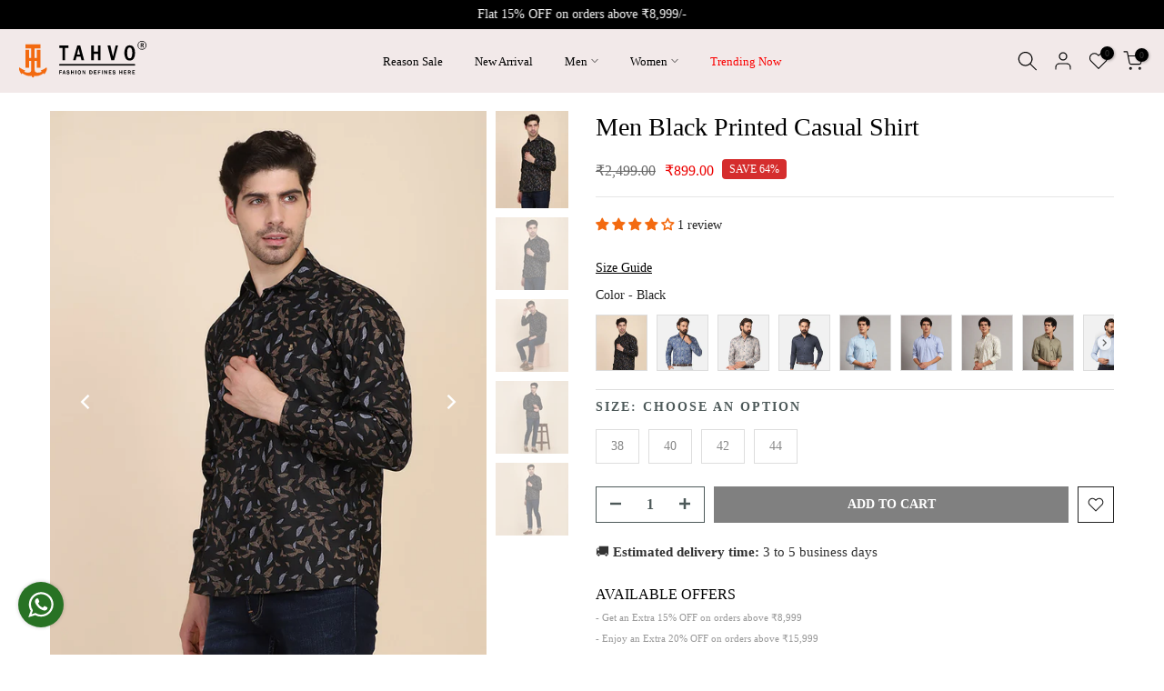

--- FILE ---
content_type: text/html; charset=utf-8
request_url: https://www.tahvoindia.com/?section_id=search-hidden
body_size: 987
content:
<div id="shopify-section-search-hidden" class="shopify-section"><link rel="stylesheet" href="//www.tahvoindia.com/cdn/shop/t/52/assets/t4s-collection-products.css?v=143654412009758033961747199222" media="all">
<div class="t4s-drawer__header">
   <span class="t4s_as_title" aria-hidden="false">Search Our Site</span>
   <button class="t4s-drawer__close" data-drawer-close aria-label="Close Search"><svg class="t4s-iconsvg-close" role="presentation" viewBox="0 0 16 14"><path d="M15 0L1 14m14 0L1 0" stroke="currentColor" fill="none" fill-rule="evenodd"></path></svg></button>
</div>
<form data-frm-search action="/search" method="get" class="t4s-mini-search__frm t4s-pr" role="search">
   <input type="hidden" name="type" value="product">
   <input type="hidden" name="options[unavailable_products]" value="last">
   <input type="hidden" name="options[prefix]" value="last"><div data-cat-search class="t4s-mini-search__cat">
         <select data-name="product_type">
           <option value="*">All Categories</option><option value="3 Piece Set">3 Piece Set</option><option value="Blazer">Blazer</option><option value="Casual Trousers">Casual Trousers</option><option value="Dupion Kurta Set">Dupion Kurta Set</option><option value="kurta Set">kurta Set</option><option value="Kurta Set With Jacket">Kurta Set With Jacket</option><option value="Men Blazers">Men Blazers</option><option value="Men Casual Trousers">Men Casual Trousers</option><option value="Men Co-ords">Men Co-ords</option><option value="Men Dhoti Kurta Set">Men Dhoti Kurta Set</option><option value="Men Formal Trousers">Men Formal Trousers</option><option value="Men Kurta">Men Kurta</option><option value="Men Kurta Set">Men Kurta Set</option><option value="Men Kurta Set With Jacket">Men Kurta Set With Jacket</option><option value="Men Nehru Jackets">Men Nehru Jackets</option><option value="Men Nehru Jackets & Waistcoat">Men Nehru Jackets & Waistcoat</option><option value="Men Pathani">Men Pathani</option><option value="Men Sherwani">Men Sherwani</option><option value="Men Shirts">Men Shirts</option><option value="Men Shirts And Trousers">Men Shirts And Trousers</option><option value="Men Suit">Men Suit</option><option value="Men Trousers">Men Trousers</option><option value="Men Tuxedo Suit">Men Tuxedo Suit</option><option value="Men Waistcoat">Men Waistcoat</option><option value="Pathani suit">Pathani suit</option><option value="Shirts">Shirts</option><option value="Women Blazer">Women Blazer</option><option value="Women Blazers">Women Blazers</option><option value="Women Cargos">Women Cargos</option><option value="Women Co-Ords">Women Co-Ords</option><option value="Women Dress">Women Dress</option><option value="Women Shirts">Women Shirts</option><option value="Women Skirts">Women Skirts</option><option value="Women Suit Set">Women Suit Set</option><option value="Women Trousers">Women Trousers</option><option value="Women Waistcoat">Women Waistcoat</option></select>
     </div><div class="t4s-mini-search__btns t4s-pr t4s-oh">
      <input data-input-search class="t4s-mini-search__input" autocomplete="off" type="text" name="q" placeholder="Search">
      <button data-submit-search class="t4s-mini-search__submit t4s-btn-loading__svg" type="submit">
         <svg class="t4s-btn-op0" viewBox="0 0 18 19" width="16"><path fill-rule="evenodd" clip-rule="evenodd" d="M11.03 11.68A5.784 5.784 0 112.85 3.5a5.784 5.784 0 018.18 8.18zm.26 1.12a6.78 6.78 0 11.72-.7l5.4 5.4a.5.5 0 11-.71.7l-5.41-5.4z" fill="currentColor"></path></svg>
         <div class="t4s-loading__spinner t4s-dn">
            <svg width="16" height="16" aria-hidden="true" focusable="false" role="presentation" class="t4s-svg__spinner" viewBox="0 0 66 66" xmlns="http://www.w3.org/2000/svg"><circle class="t4s-path" fill="none" stroke-width="6" cx="33" cy="33" r="30"></circle></svg>
         </div>
      </button>
   </div></form><div data-title-search class="t4s-mini-search__title" style="display:none"></div><div class="t4s-drawer__content">
   <div class="t4s-drawer__main">
      <div data-t4s-scroll-me class="t4s-drawer__scroll t4s-current-scrollbar t4s-pr-search__wrap"><div data-skeleton-search class="t4s-skeleton_wrap t4s-dn"><div class="t4s-row t4s-space-item-inner">
                         <div class="t4s-col-auto t4s-col-item t4s-widget_img_pr"><div class="t4s-skeleton_img"></div></div>
                         <div class="t4s-col t4s-col-item t4s-widget_if_pr"><div class="t4s-skeleton_txt1"></div><div class="t4s-skeleton_txt2"></div></div>
                     </div><div class="t4s-row t4s-space-item-inner">
                         <div class="t4s-col-auto t4s-col-item t4s-widget_img_pr"><div class="t4s-skeleton_img"></div></div>
                         <div class="t4s-col t4s-col-item t4s-widget_if_pr"><div class="t4s-skeleton_txt1"></div><div class="t4s-skeleton_txt2"></div></div>
                     </div><div class="t4s-row t4s-space-item-inner">
                         <div class="t4s-col-auto t4s-col-item t4s-widget_img_pr"><div class="t4s-skeleton_img"></div></div>
                         <div class="t4s-col t4s-col-item t4s-widget_if_pr"><div class="t4s-skeleton_txt1"></div><div class="t4s-skeleton_txt2"></div></div>
                     </div><div class="t4s-row t4s-space-item-inner">
                         <div class="t4s-col-auto t4s-col-item t4s-widget_img_pr"><div class="t4s-skeleton_img"></div></div>
                         <div class="t4s-col t4s-col-item t4s-widget_if_pr"><div class="t4s-skeleton_txt1"></div><div class="t4s-skeleton_txt2"></div></div>
                     </div><div class="t4s-row t4s-space-item-inner">
                         <div class="t4s-col-auto t4s-col-item t4s-widget_img_pr"><div class="t4s-skeleton_img"></div></div>
                         <div class="t4s-col t4s-col-item t4s-widget_if_pr"><div class="t4s-skeleton_txt1"></div><div class="t4s-skeleton_txt2"></div></div>
                     </div></div>
             <div data-results-search class="t4s-mini-search__content t4s_ratioadapt"></div></div>
   </div><div data-viewAll-search class="t4s-drawer__bottom" style="display:none"></div></div></div>

--- FILE ---
content_type: text/css
request_url: https://www.tahvoindia.com/cdn/shop/t/52/assets/t4s-custom-effect.aio.min.css?v=164070085496353313021747199239
body_size: 909
content:
/*
Generated time: May 14, 2025 05:07
This file was created by the app developer. Feel free to contact the original developer with any questions. It was minified (compressed) by AVADA. AVADA do NOT own this script.
*/
.t4s-eff{position:relative;z-index:3;display:block;vertical-align:top;overflow:hidden}.t4s-eff::after,.t4s-eff::before{content:'';z-index:1;pointer-events:none}.t4s-eff-border-run::after,.t4s-eff-border-run::before{position:absolute;content:'';opacity:0;width:0;height:0;transition:all .8s ease}.t4s-eff-border-run::before{border-top:1px solid var(--t4s-light-color);border-left:1px solid var(--t4s-light-color);top:15px;left:15px}.t4s-eff-border-run::after{border-right:1px solid var(--t4s-light-color);border-bottom:1px solid var(--t4s-light-color);right:15px;bottom:15px}.t4s-eff-pervasive-circle::before{position:absolute;border-radius:50%;width:0;height:0;top:50%;left:50%;background-color:rgba(255,255,255,.3);content:"";z-index:2}.t4s-eff-plus-zoom-overlay::after,.t4s-eff-plus-zoom-overlay::before{content:'';position:absolute;width:100%;height:100%;margin:auto;transition:all .5s ease;z-index:2;background-color:rgba(255,255,255,.15);pointer-events:none}.t4s-eff-plus-zoom-overlay::after,.t4s-eff-plus-zoom-overlay::before{top:0;bottom:0;left:0;right:0;opacity:0;visibility:hidden}.t4s-eff-dark-overlay::before{position:absolute;content:'';top:0;bottom:0;left:0;right:0;background-color:#000;opacity:0;transition:opacity .2s ease;z-index:2;pointer-events:none}.t4s-eff-light-overlay::before{position:absolute;content:'';top:0;bottom:0;left:0;right:0;background-color:var(--t4s-light-color);opacity:0;z-index:2;pointer-events:none}.t4s-eff-img-zoom .t4s-obj-eff{transition:all 1s}.t4s-eff-img-rotate .t4s-obj-eff{transition:.6s ease-in-out}.t4s-eff-img-translateToBottom .t4s-obj-eff,.t4s-eff-img-translateToLeft .t4s-obj-eff,.t4s-eff-img-translateToRight .t4s-obj-eff,.t4s-eff-img-translateToTop .t4s-obj-eff{transition:.6s ease-in-out;transform:scale(1.15)}.t4s-eff-img-translateToTop .t4s-obj-eff{transform-origin:top}.t4s-eff-img-translateToRight .t4s-obj-eff{transform-origin:right}.t4s-eff-img-translateToLeft .t4s-obj-eff{transform-origin:left}.t4s-eff-img-translateToBottom .t4s-obj-eff{transform-origin:bottom}.t4s-eff-img-filter .t4s-obj-eff{opacity:.5;filter:grayscale(100%);transition:filter .3s,opacity .3s}.t4s-eff-img-filter-unset .t4s-obj-eff{transition:filter .3s,opacity .3s}.flicker .t4s-obj-eff{animation:1s infinite flicker}.t4s-btn::before{content:'';position:absolute;z-index:-1;border-radius:inherit;opacity:0;visibility:hidden}.t4s-btn:not(.t4s-btn-effect-default):not(.t4s-btn-effect-overlay-run)::before{transition:.3s ease-in-out}.t4s-btn::before{background-color:var(--btn-background);border-color:var(--btn-background)}.t4s-btn-effect-default::before{top:0;left:0;right:0;bottom:0;background-color:var(--btn-background);border-color:var(--btn-background)}.t4s-btn-effect-rectangle-out::before{top:50%;left:50%;width:0;height:0;border-radius:50%}.t4s-btn-effect-sweep-to-bottom:before,.t4s-btn-effect-sweep-to-left:before,.t4s-btn-effect-sweep-to-right:before,.t4s-btn-effect-sweep-to-top:before{top:0;left:0;right:0;bottom:0;z-index:-1;opacity:1;visibility:visible;transform:scaleX(0);transform-origin:0 0;transition-duration:.5s;transition-property:transform;transition-timing-function:ease-out}.t4s-btn-effect-sweep-to-bottom:before,.t4s-btn-effect-sweep-to-top:before{transform:scaleX(1) scaleY(0)}.t4s-btn-effect-sweep-to-left:before,.t4s-btn-effect-sweep-to-top:before{transform-origin:100% 100%}.t4s-btn-effect-shutter-out-horizontal{transform:perspective(1px) translateZ(0)}.t4s-btn-effect-shutter-out-horizontal::before{top:0;bottom:0;left:0;right:0;transform:scaleX(0);transform-origin:50%;transition-property:transform;opacity:1;visibility:visible}.t4s-btn-effect-outline{overflow:unset!important;transition:all .4s ease-in-out}.t4s-btn-effect-outline::before{content:"";position:absolute;left:8px;top:8px;width:100%;height:100%;background-color:transparent;border-bottom:1px solid var(--btn-border);border-right:1px solid var(--btn-border);border-radius:inherit;transition:all .3s ease-in-out;opacity:1;visibility:visible}.t4s-btn-effect-shadow{transition:all .4s ease-in-out;box-shadow:8px 8px 10px gray}@keyframes ani_shine{to{left:-200%}}.t4s-btn-style-default.t4s-btn-effect-overlay-run.t4s-btn-color-custom1,.t4s-btn-style-default.t4s-btn-effect-overlay-run.t4s-btn-color-custom2,.t4s-btn-style-default.t4s-btn-effect-overlay-run.t4s-btn-color-dark,.t4s-btn-style-default.t4s-btn-effect-overlay-run.t4s-btn-color-light,.t4s-btn-style-default.t4s-btn-effect-overlay-run.t4s-btn-color-primary{--btn-color-hover:var(--btn-color);--btn-background-hover:var(--btn-background)}.t4s-btn-style-default.t4s-btn-effect-overlay-run::after{content:"";position:absolute;pointer-events:none;top:0;left:150%;width:200%;height:100%;transform:skew(-20deg);background-image:linear-gradient(90deg,transparent,hsla(0,0%,100%,.25),transparent)}.t4s-btn-style-default.t4s-btn-effect-overlay-run.t4s-btn-color-light::after{background-color:rgba(0,0,0,.4)}.t4s-bl-item:not(.t4s-animation-none){opacity:0}.is-selected .t4s-bl-item,.t4s_animated .t4s-bl-item{animation:var(--animation);animation-duration:var(--time-animation);animation-delay:var(--delay-animation);animation-fill-mode:forwards}@media (-moz-touch-enabled:0),(hover:hover) and (min-width:1025px){.t4s-eff-border-run:hover::after,.t4s-eff-border-run:hover::before{opacity:1;width:calc(100% - 30px);height:calc(100% - 30px)}.t4s-eff-pervasive-circle:hover::before{top:0;left:0;right:0;bottom:0;width:100%;height:100%;opacity:0;transition:.6s}.t4s-eff-plus-zoom-overlay:not(:hover)::before{width:0;opacity:1;visibility:visible}.t4s-eff-plus-zoom-overlay:not(:hover)::after{height:0;opacity:1;visibility:visible}.t4s-eff-dark-overlay:hover::before{opacity:.3}.t4s-eff-light-overlay:hover::before{opacity:.3}.t4s-eff-img-zoom:hover .t4s-obj-eff{transform:scale(1.1)}.t4s-eff-img-rotate:hover .t4s-obj-eff{transform:rotate(15deg) scale(1.4)}.t4s-eff-img-translateToTop:hover .t4s-obj-eff{transform:scale(1.15) translateY(-25px)}.t4s-eff-img-translateToRight:hover .t4s-obj-eff{transform:scale(1.15) translateX(25px)}.t4s-eff-img-translateToLeft:hover .t4s-obj-eff{transform:scale(1.15) translateX(-25px)}.t4s-eff-img-translateToBottom:hover .t4s-obj-eff{transform:scale(1.15) translateY(25px)}.t4s-eff-img-filter:hover .t4s-obj-eff{opacity:1;filter:grayscale(0)}.t4s-eff-img-filter-unset:hover .t4s-obj-eff{opacity:.5;filter:grayscale(100%)}.t4s-eff-img-bounceIn:hover .t4s-obj-eff{animation:bounceIn forwards;animation-duration:1s;animation-delay:0}.t4s-btn:hover::before{background-color:var(--btn-background-hover);border-color:var(--btn-background-hover);opacity:1;visibility:visible}.t4s-btn-effect-default:hover{opacity:.8!important}.t4s-btn-effect-default:hover::before{opacity:1;visibility:visible;background-color:var(--btn-background-hover);border-color:var(--btn-background-hover)}.t4s-btn-effect-fade:hover::before{top:0;left:0;right:0;bottom:0;opacity:1;visibility:visible}.t4s-btn-effect-rectangle-out:hover::before{top:0;left:0;right:0;bottom:0;width:100%;height:100%;border-radius:0;opacity:1;visibility:visible}.t4s-btn-effect-sweep-to-bottom:hover:before,.t4s-btn-effect-sweep-to-left:hover:before,.t4s-btn-effect-sweep-to-right:hover:before,.t4s-btn-effect-sweep-to-top:hover:before{transform:scale(1)}.t4s-btn-effect-shutter-out-horizontal:hover::before{transform:scaleX(1)}.t4s-btn-effect-outline:not(:hover)::before{background-color:transparent}.t4s-btn-effect-outline:hover:before{left:0;transform:translateX(0) translateY(-8px);border-color:var(--btn-background-hover);z-index:-1;opacity:0;transition:.2s ease}.t4s-btn-effect-outline:hover{background-color:var(--btn-background-hover);transform:translateX(4px) translateY(5px)}.t4s-btn-effect-shadow:hover{background-color:var(--btn-background-hover);transform:translateX(4px) translateY(5px);box-shadow:none}.t4s-btn-style-default.t4s-btn-effect-overlay-run:hover{background-color:var(--btn-background-hover);color:var(--btn-color-hover)}.t4s-btn-style-default.t4s-btn-effect-overlay-run:hover::after{animation:.75s cubic-bezier(.01,.56,1,1) ani_shine}.t4s-btn-style-outline.t4s-btn-effect-overlay-run:hover:before{top:0;left:0;right:0;bottom:0;width:100%;height:100%;border-radius:0;opacity:1;visibility:visible}}

--- FILE ---
content_type: image/svg+xml
request_url: https://www.tahvoindia.com/cdn/shop/files/Group_50.svg?v=1713250203&width=140
body_size: 1214
content:
<svg viewBox="0 0 137.948 39.873" height="39.873" width="137.948" xmlns="http://www.w3.org/2000/svg">
  <g transform="translate(698.463 1842.6)" data-name="Group 50" id="Group_50">
    <path fill-rule="evenodd" transform="translate(-2779.9 -3537.449)" d="M2214.057,1699.283h.449a1.226,1.226,0,0,0,.75-.171.606.606,0,0,0,.213-.5.54.54,0,0,0-.216-.488,1.2,1.2,0,0,0-.66-.145h-.536Zm-.917-2.086h1.612a3.2,3.2,0,0,1,.793.089,1.08,1.08,0,0,1,.6.427,1.392,1.392,0,0,1,.254.855,1.3,1.3,0,0,1-.25.8,1.455,1.455,0,0,1-.793.5.966.966,0,0,1,.54.471l.243.39.633,1.286h-1.032l-.72-1.382a1.761,1.761,0,0,0-.356-.517.8.8,0,0,0-.472-.106h-.134v2h-.917Zm1.489-1.574a3.983,3.983,0,1,1-3.983,3.983,3.982,3.982,0,0,1,3.983-3.983m0-.774a4.757,4.757,0,1,1-4.757,4.757,4.756,4.756,0,0,1,4.757-4.757" data-name="Path 8" id="Path_8"></path>
    <path fill-rule="evenodd" fill="#f36a10" transform="translate(-1306.298 -2067.192)" d="M621.562,262.47a13.005,13.005,0,0,1-5.184-.339,14.948,14.948,0,0,1-5.029-2.553l-.877,1.036-.118-.138a10.967,10.967,0,0,1-2.226-3.761,5.968,5.968,0,0,1-.1-3.336l.058-.223.184.139a21.64,21.64,0,0,0,3.062,1.948,17.755,17.755,0,0,0,2.915,1.2l.208.064-.129.175c-.306.415-.621.823-.929,1.237a8.941,8.941,0,0,0,1.819.672,9.96,9.96,0,0,0,1.958.306,5.748,5.748,0,0,0,1.666-.126c1.63-.414,2.132-1.428,2.132-3.026v-9.5H618.7v7.372h-4.044V234.2H618.7v8.793h2.275V232.661h-6.28v-4.277h16.276v4.277h-6.28v10.331h2.274V234.2h4.044v19.419h-4.044v-7.372h-2.274v9.5c0,1.6.5,2.612,2.132,3.026a5.75,5.75,0,0,0,1.666.126,9.96,9.96,0,0,0,1.958-.306,8.936,8.936,0,0,0,1.819-.672c-.308-.414-.623-.822-.929-1.237l-.129-.175.208-.064a17.766,17.766,0,0,0,2.915-1.2,21.647,21.647,0,0,0,3.062-1.948l.184-.139.058.223a5.968,5.968,0,0,1-.1,3.336,10.973,10.973,0,0,1-2.226,3.761l-.118.138-.877-1.036a14.951,14.951,0,0,1-5.029,2.553,13.005,13.005,0,0,1-5.184.339,1.848,1.848,0,0,1-.387,1.09,8.382,8.382,0,0,1-.77.791l-.11.113-.11-.113a8.416,8.416,0,0,1-.769-.791,1.847,1.847,0,0,1-.387-1.09" data-name="Path 5" id="Path_5"></path>
    <path fill-rule="evenodd" transform="translate(-910.566 -3640.871)" d="M334.707,1811.249a17.1,17.1,0,0,0-.16-2.477,8.224,8.224,0,0,0-.475-1.866,2.236,2.236,0,0,0-4.231,0,8.366,8.366,0,0,0-.472,1.87,19.14,19.14,0,0,0,0,4.91,8.711,8.711,0,0,0,.464,1.877,2.147,2.147,0,0,0,2.156,1.535,2.121,2.121,0,0,0,2.079-1.488,7.963,7.963,0,0,0,.48-1.86,17.161,17.161,0,0,0,.162-2.5m-56.617,1.714-1.6-6.386-1.578,6.386Zm59.654-1.722a11.058,11.058,0,0,1-1.462,6.167,4.93,4.93,0,0,1-4.3,2.119,5,5,0,0,1-4.327-2.114,13.547,13.547,0,0,1-.012-12.315,5.443,5.443,0,0,1,8.623-.012,10.95,10.95,0,0,1,1.474,6.155m-23.9,4.011,2.863-12h2.615l-4.192,16.016-3.092-.025-4.1-15.991h3.049Zm-20.647-5.487h4.322v-6.512h2.9v15.992h-2.9v-6.983H293.2v6.983h-2.9v-15.992h2.9Zm-14.521,5.553h-4.343l-.972,3.927h-2.8l4.6-15.992h3.182l4.268,15.992H279.66Zm-16.717-9.545v13.472h-2.9v-13.472h-3.48v-2.52h9.855v2.52Z" data-name="Path 7" id="Path_7"></path>
    <rect transform="translate(-654.827 -1817.355)" height="1.355" width="81.85" data-name="Rectangle 7" id="Rectangle_7"></rect>
    <rect transform="translate(-654.827 -1817.355)" height="1.355" width="81.85" data-name="Rectangle 8" id="Rectangle_8"></rect>
    <path fill-rule="evenodd" transform="translate(-913.973 -4236.239)" d="M334.211,2426.209v1.058h.855a.645.645,0,0,0,.482-.16.572.572,0,0,0,.155-.409.425.425,0,0,0-.151-.354.648.648,0,0,0-.426-.135Zm-41.683,2.71h.632a.967.967,0,0,0,.824-.367,1.692,1.692,0,0,0,.293-1.035,1.62,1.62,0,0,0-.282-.935.936.936,0,0,0-.835-.384h-.632Zm-12.672-1.348a1.934,1.934,0,0,0,.27,1.07.755.755,0,0,0,.661.376.741.741,0,0,0,.664-.388,2.1,2.1,0,0,0,.264-1.107,1.87,1.87,0,0,0-.269-1.072.77.77,0,0,0-.662-.35.749.749,0,0,0-.661.379,2,2,0,0,0-.268,1.092m-15.286.268-.392-1.19-.389,1.19Zm74.407-1.629v.914h1.56v.7h-1.56v1.082H341v.73h-2.821v-4.159h2.768v.731Zm-3.143,1.578.791,1.851h-.848l-.712-1.667h-.853v1.667h-.766v-4.159h1.683a1.337,1.337,0,0,1,1.038.389,1.246,1.246,0,0,1,.339.84,1.289,1.289,0,0,1-.19.667,1.022,1.022,0,0,1-.481.412m-5.94-1.578v.914h1.56v.7h-1.56v1.082h2.02v.73h-2.821v-4.159h2.768v.731Zm-4.9.868h1.481v-1.6h.8v4.159h-.8v-1.83h-1.481v1.83h-.8v-4.159h.8Zm-7.981.128a1.148,1.148,0,0,1-.155-.6,1.081,1.081,0,0,1,.426-.892,1.641,1.641,0,0,1,1.037-.32,1.489,1.489,0,0,1,1.535,1.053l.054.155-.759.223-.037-.163a.625.625,0,0,0-.29-.415.976.976,0,0,0-.52-.151.829.829,0,0,0-.478.141.382.382,0,0,0-.179.344c0,.272.286.375.51.429l.724.17a1.236,1.236,0,0,1,.686,2.163,1.9,1.9,0,0,1-2.893-.828l-.057-.163.744-.168.045.132a.94.94,0,0,0,1,.68.95.95,0,0,0,.593-.158.49.49,0,0,0,.177-.4.345.345,0,0,0-.122-.28.835.835,0,0,0-.345-.174l-.776-.189a2.158,2.158,0,0,1-.534-.2,1.06,1.06,0,0,1-.383-.391m-3.469-1v.914h1.56v.7h-1.56v1.082h2.02v.73h-2.821v-4.159h2.768v.731Zm-3.323,1.973v-2.7h.7v4.159H310.2l-1.74-2.917v2.917h-.708v-4.159h.856Zm-5.087-2.7h.8v4.159h-.8Zm-3.319.731v.909h1.56v.7h-1.56v1.824h-.8v-4.159H303.7v.731Zm-4.353,0v.914h1.56v.7h-1.56v1.082h2.02v.73h-2.821v-4.159h2.768v.731Zm-5.731-.731h1.458a1.723,1.723,0,0,1,1.4.613,2.226,2.226,0,0,1,.493,1.457,2.29,2.29,0,0,1-.48,1.471,1.543,1.543,0,0,1-1.253.618h-1.617Zm-5.141,2.7v-2.7h.7v4.159h-.716l-1.74-2.917v2.917h-.708v-4.159h.856Zm-7.079-2.153a1.621,1.621,0,0,1,2.56-.011,2.4,2.4,0,0,1,.467,1.509,2.607,2.607,0,0,1-.449,1.516,1.612,1.612,0,0,1-2.6.033,2.516,2.516,0,0,1-.446-1.507,2.475,2.475,0,0,1,.469-1.541m-2.844-.551h.8v4.159h-.8Zm-4.1,1.6h1.481v-1.6h.8v4.159h-.8v-1.83h-1.481v1.83h-.8v-4.159h.8Zm-3.669.908-.776-.189a2.156,2.156,0,0,1-.534-.2,1.06,1.06,0,0,1-.383-.391,1.148,1.148,0,0,1-.156-.6,1.081,1.081,0,0,1,.426-.892,1.641,1.641,0,0,1,1.037-.32,1.49,1.49,0,0,1,1.536,1.053l.054.155-.759.223-.037-.163a.627.627,0,0,0-.29-.415.977.977,0,0,0-.52-.151.829.829,0,0,0-.478.141.382.382,0,0,0-.179.344c0,.272.286.375.511.429l.724.17a1.236,1.236,0,0,1,.686,2.163,1.9,1.9,0,0,1-2.893-.828l-.057-.163.744-.168.045.132a.94.94,0,0,0,1,.68.95.95,0,0,0,.593-.158.49.49,0,0,0,.178-.4.344.344,0,0,0-.123-.28.832.832,0,0,0-.345-.174m-4.116.527h-1.222l-.349,1.125h-.736l1.363-4.159h.788l1.367,4.159h-.823Zm-4.827-.7v1.824h-.8v-4.159h2.687v.731h-1.886v.909h1.56v.7Z" data-name="Path 6" id="Path_6"></path>
  </g>
</svg>


--- FILE ---
content_type: image/svg+xml
request_url: https://www.tahvoindia.com/cdn/shop/files/Group_50.svg?v=1713250203&width=120
body_size: 1332
content:
<svg viewBox="0 0 137.948 39.873" height="39.873" width="137.948" xmlns="http://www.w3.org/2000/svg">
  <g transform="translate(698.463 1842.6)" data-name="Group 50" id="Group_50">
    <path fill-rule="evenodd" transform="translate(-2779.9 -3537.449)" d="M2214.057,1699.283h.449a1.226,1.226,0,0,0,.75-.171.606.606,0,0,0,.213-.5.54.54,0,0,0-.216-.488,1.2,1.2,0,0,0-.66-.145h-.536Zm-.917-2.086h1.612a3.2,3.2,0,0,1,.793.089,1.08,1.08,0,0,1,.6.427,1.392,1.392,0,0,1,.254.855,1.3,1.3,0,0,1-.25.8,1.455,1.455,0,0,1-.793.5.966.966,0,0,1,.54.471l.243.39.633,1.286h-1.032l-.72-1.382a1.761,1.761,0,0,0-.356-.517.8.8,0,0,0-.472-.106h-.134v2h-.917Zm1.489-1.574a3.983,3.983,0,1,1-3.983,3.983,3.982,3.982,0,0,1,3.983-3.983m0-.774a4.757,4.757,0,1,1-4.757,4.757,4.756,4.756,0,0,1,4.757-4.757" data-name="Path 8" id="Path_8"></path>
    <path fill-rule="evenodd" fill="#f36a10" transform="translate(-1306.298 -2067.192)" d="M621.562,262.47a13.005,13.005,0,0,1-5.184-.339,14.948,14.948,0,0,1-5.029-2.553l-.877,1.036-.118-.138a10.967,10.967,0,0,1-2.226-3.761,5.968,5.968,0,0,1-.1-3.336l.058-.223.184.139a21.64,21.64,0,0,0,3.062,1.948,17.755,17.755,0,0,0,2.915,1.2l.208.064-.129.175c-.306.415-.621.823-.929,1.237a8.941,8.941,0,0,0,1.819.672,9.96,9.96,0,0,0,1.958.306,5.748,5.748,0,0,0,1.666-.126c1.63-.414,2.132-1.428,2.132-3.026v-9.5H618.7v7.372h-4.044V234.2H618.7v8.793h2.275V232.661h-6.28v-4.277h16.276v4.277h-6.28v10.331h2.274V234.2h4.044v19.419h-4.044v-7.372h-2.274v9.5c0,1.6.5,2.612,2.132,3.026a5.75,5.75,0,0,0,1.666.126,9.96,9.96,0,0,0,1.958-.306,8.936,8.936,0,0,0,1.819-.672c-.308-.414-.623-.822-.929-1.237l-.129-.175.208-.064a17.766,17.766,0,0,0,2.915-1.2,21.647,21.647,0,0,0,3.062-1.948l.184-.139.058.223a5.968,5.968,0,0,1-.1,3.336,10.973,10.973,0,0,1-2.226,3.761l-.118.138-.877-1.036a14.951,14.951,0,0,1-5.029,2.553,13.005,13.005,0,0,1-5.184.339,1.848,1.848,0,0,1-.387,1.09,8.382,8.382,0,0,1-.77.791l-.11.113-.11-.113a8.416,8.416,0,0,1-.769-.791,1.847,1.847,0,0,1-.387-1.09" data-name="Path 5" id="Path_5"></path>
    <path fill-rule="evenodd" transform="translate(-910.566 -3640.871)" d="M334.707,1811.249a17.1,17.1,0,0,0-.16-2.477,8.224,8.224,0,0,0-.475-1.866,2.236,2.236,0,0,0-4.231,0,8.366,8.366,0,0,0-.472,1.87,19.14,19.14,0,0,0,0,4.91,8.711,8.711,0,0,0,.464,1.877,2.147,2.147,0,0,0,2.156,1.535,2.121,2.121,0,0,0,2.079-1.488,7.963,7.963,0,0,0,.48-1.86,17.161,17.161,0,0,0,.162-2.5m-56.617,1.714-1.6-6.386-1.578,6.386Zm59.654-1.722a11.058,11.058,0,0,1-1.462,6.167,4.93,4.93,0,0,1-4.3,2.119,5,5,0,0,1-4.327-2.114,13.547,13.547,0,0,1-.012-12.315,5.443,5.443,0,0,1,8.623-.012,10.95,10.95,0,0,1,1.474,6.155m-23.9,4.011,2.863-12h2.615l-4.192,16.016-3.092-.025-4.1-15.991h3.049Zm-20.647-5.487h4.322v-6.512h2.9v15.992h-2.9v-6.983H293.2v6.983h-2.9v-15.992h2.9Zm-14.521,5.553h-4.343l-.972,3.927h-2.8l4.6-15.992h3.182l4.268,15.992H279.66Zm-16.717-9.545v13.472h-2.9v-13.472h-3.48v-2.52h9.855v2.52Z" data-name="Path 7" id="Path_7"></path>
    <rect transform="translate(-654.827 -1817.355)" height="1.355" width="81.85" data-name="Rectangle 7" id="Rectangle_7"></rect>
    <rect transform="translate(-654.827 -1817.355)" height="1.355" width="81.85" data-name="Rectangle 8" id="Rectangle_8"></rect>
    <path fill-rule="evenodd" transform="translate(-913.973 -4236.239)" d="M334.211,2426.209v1.058h.855a.645.645,0,0,0,.482-.16.572.572,0,0,0,.155-.409.425.425,0,0,0-.151-.354.648.648,0,0,0-.426-.135Zm-41.683,2.71h.632a.967.967,0,0,0,.824-.367,1.692,1.692,0,0,0,.293-1.035,1.62,1.62,0,0,0-.282-.935.936.936,0,0,0-.835-.384h-.632Zm-12.672-1.348a1.934,1.934,0,0,0,.27,1.07.755.755,0,0,0,.661.376.741.741,0,0,0,.664-.388,2.1,2.1,0,0,0,.264-1.107,1.87,1.87,0,0,0-.269-1.072.77.77,0,0,0-.662-.35.749.749,0,0,0-.661.379,2,2,0,0,0-.268,1.092m-15.286.268-.392-1.19-.389,1.19Zm74.407-1.629v.914h1.56v.7h-1.56v1.082H341v.73h-2.821v-4.159h2.768v.731Zm-3.143,1.578.791,1.851h-.848l-.712-1.667h-.853v1.667h-.766v-4.159h1.683a1.337,1.337,0,0,1,1.038.389,1.246,1.246,0,0,1,.339.84,1.289,1.289,0,0,1-.19.667,1.022,1.022,0,0,1-.481.412m-5.94-1.578v.914h1.56v.7h-1.56v1.082h2.02v.73h-2.821v-4.159h2.768v.731Zm-4.9.868h1.481v-1.6h.8v4.159h-.8v-1.83h-1.481v1.83h-.8v-4.159h.8Zm-7.981.128a1.148,1.148,0,0,1-.155-.6,1.081,1.081,0,0,1,.426-.892,1.641,1.641,0,0,1,1.037-.32,1.489,1.489,0,0,1,1.535,1.053l.054.155-.759.223-.037-.163a.625.625,0,0,0-.29-.415.976.976,0,0,0-.52-.151.829.829,0,0,0-.478.141.382.382,0,0,0-.179.344c0,.272.286.375.51.429l.724.17a1.236,1.236,0,0,1,.686,2.163,1.9,1.9,0,0,1-2.893-.828l-.057-.163.744-.168.045.132a.94.94,0,0,0,1,.68.95.95,0,0,0,.593-.158.49.49,0,0,0,.177-.4.345.345,0,0,0-.122-.28.835.835,0,0,0-.345-.174l-.776-.189a2.158,2.158,0,0,1-.534-.2,1.06,1.06,0,0,1-.383-.391m-3.469-1v.914h1.56v.7h-1.56v1.082h2.02v.73h-2.821v-4.159h2.768v.731Zm-3.323,1.973v-2.7h.7v4.159H310.2l-1.74-2.917v2.917h-.708v-4.159h.856Zm-5.087-2.7h.8v4.159h-.8Zm-3.319.731v.909h1.56v.7h-1.56v1.824h-.8v-4.159H303.7v.731Zm-4.353,0v.914h1.56v.7h-1.56v1.082h2.02v.73h-2.821v-4.159h2.768v.731Zm-5.731-.731h1.458a1.723,1.723,0,0,1,1.4.613,2.226,2.226,0,0,1,.493,1.457,2.29,2.29,0,0,1-.48,1.471,1.543,1.543,0,0,1-1.253.618h-1.617Zm-5.141,2.7v-2.7h.7v4.159h-.716l-1.74-2.917v2.917h-.708v-4.159h.856Zm-7.079-2.153a1.621,1.621,0,0,1,2.56-.011,2.4,2.4,0,0,1,.467,1.509,2.607,2.607,0,0,1-.449,1.516,1.612,1.612,0,0,1-2.6.033,2.516,2.516,0,0,1-.446-1.507,2.475,2.475,0,0,1,.469-1.541m-2.844-.551h.8v4.159h-.8Zm-4.1,1.6h1.481v-1.6h.8v4.159h-.8v-1.83h-1.481v1.83h-.8v-4.159h.8Zm-3.669.908-.776-.189a2.156,2.156,0,0,1-.534-.2,1.06,1.06,0,0,1-.383-.391,1.148,1.148,0,0,1-.156-.6,1.081,1.081,0,0,1,.426-.892,1.641,1.641,0,0,1,1.037-.32,1.49,1.49,0,0,1,1.536,1.053l.054.155-.759.223-.037-.163a.627.627,0,0,0-.29-.415.977.977,0,0,0-.52-.151.829.829,0,0,0-.478.141.382.382,0,0,0-.179.344c0,.272.286.375.511.429l.724.17a1.236,1.236,0,0,1,.686,2.163,1.9,1.9,0,0,1-2.893-.828l-.057-.163.744-.168.045.132a.94.94,0,0,0,1,.68.95.95,0,0,0,.593-.158.49.49,0,0,0,.178-.4.344.344,0,0,0-.123-.28.832.832,0,0,0-.345-.174m-4.116.527h-1.222l-.349,1.125h-.736l1.363-4.159h.788l1.367,4.159h-.823Zm-4.827-.7v1.824h-.8v-4.159h2.687v.731h-1.886v.909h1.56v.7Z" data-name="Path 6" id="Path_6"></path>
  </g>
</svg>


--- FILE ---
content_type: text/javascript; charset=utf-8
request_url: https://www.tahvoindia.com/products/black-printed-casual-shirt-110145.js
body_size: 726
content:
{"id":8041655697569,"title":"Men Black Printed Casual Shirt","handle":"black-printed-casual-shirt-110145","description":"\u003cul\u003e\n\u003cli\u003e\n\u003cstrong\u003eFit:\u003c\/strong\u003e Slim Fit\u003c\/li\u003e\n\u003cli\u003e\n\u003cstrong\u003eColor:\u003c\/strong\u003e Black\u003c\/li\u003e\n\u003cli\u003e\n\u003cstrong\u003eClosure Type:\u003c\/strong\u003e Button\u003c\/li\u003e\n\u003cli\u003e\n\u003cstrong\u003eCollar:\u003c\/strong\u003e Shirt Collar\u003c\/li\u003e\n\u003cli\u003e\n\u003cstrong\u003ePattern:\u003c\/strong\u003e Printed\u003c\/li\u003e\n\u003cli\u003e\n\u003cstrong\u003eNeck:\u003c\/strong\u003e Shirt Collar\u003c\/li\u003e\n\u003cli\u003e\n\u003cstrong\u003eSleeves:\u003c\/strong\u003e Full Sleeves\u003c\/li\u003e\n\u003cli\u003e\n\u003cstrong\u003eMaterial:\u003c\/strong\u003e Cotton\u003c\/li\u003e\n\u003cli\u003e\n\u003cstrong\u003eOccasion:\u003c\/strong\u003e Party\/Casual\u003c\/li\u003e\n\u003cli\u003e\n\u003cstrong\u003eWash Care:\u003c\/strong\u003e Machine Wash\u003c\/li\u003e\n\u003cli\u003e\n\u003cstrong\u003eArticle No:\u003c\/strong\u003e 110145\u003c\/li\u003e\n\u003c\/ul\u003e","published_at":"2024-05-24T03:14:09-04:00","created_at":"2024-05-24T03:14:09-04:00","vendor":"TAHVO","type":"Men Shirts","tags":["38","40","42","44","Best Seller","Black","Cotton","Daily Wear","Freedom Sale","Men","Men Casual Shirt","Men Casual Wear","Men Shirts","Men Western Wear","New Arrival","No kids Sale","Shirts"],"price":89900,"price_min":89900,"price_max":89900,"available":true,"price_varies":false,"compare_at_price":249900,"compare_at_price_min":249900,"compare_at_price_max":249900,"compare_at_price_varies":false,"variants":[{"id":44367141994657,"title":"38 \/ Black","option1":"38","option2":"Black","option3":null,"sku":"110145-38","requires_shipping":true,"taxable":true,"featured_image":null,"available":true,"name":"Men Black Printed Casual Shirt - 38 \/ Black","public_title":"38 \/ Black","options":["38","Black"],"price":89900,"weight":350,"compare_at_price":249900,"inventory_management":"shopify","barcode":null,"requires_selling_plan":false,"selling_plan_allocations":[]},{"id":44367142027425,"title":"40 \/ Black","option1":"40","option2":"Black","option3":null,"sku":"110145-40","requires_shipping":true,"taxable":true,"featured_image":null,"available":true,"name":"Men Black Printed Casual Shirt - 40 \/ Black","public_title":"40 \/ Black","options":["40","Black"],"price":89900,"weight":350,"compare_at_price":249900,"inventory_management":"shopify","barcode":null,"requires_selling_plan":false,"selling_plan_allocations":[]},{"id":44367142060193,"title":"42 \/ Black","option1":"42","option2":"Black","option3":null,"sku":"110145-42","requires_shipping":true,"taxable":true,"featured_image":null,"available":true,"name":"Men Black Printed Casual Shirt - 42 \/ Black","public_title":"42 \/ Black","options":["42","Black"],"price":89900,"weight":350,"compare_at_price":249900,"inventory_management":"shopify","barcode":null,"requires_selling_plan":false,"selling_plan_allocations":[]},{"id":44367142092961,"title":"44 \/ Black","option1":"44","option2":"Black","option3":null,"sku":"110145-44","requires_shipping":true,"taxable":true,"featured_image":null,"available":true,"name":"Men Black Printed Casual Shirt - 44 \/ Black","public_title":"44 \/ Black","options":["44","Black"],"price":89900,"weight":350,"compare_at_price":249900,"inventory_management":"shopify","barcode":null,"requires_selling_plan":false,"selling_plan_allocations":[]}],"images":["\/\/cdn.shopify.com\/s\/files\/1\/0360\/6180\/6731\/files\/110145_6_new1_6bf83c20-f520-4d35-a57a-84e265b8cb80.jpg?v=1718038611","\/\/cdn.shopify.com\/s\/files\/1\/0360\/6180\/6731\/files\/6_3_f02ed30d-6f6d-4fdb-9a92-bf0b41f85311.jpg?v=1759549962","\/\/cdn.shopify.com\/s\/files\/1\/0360\/6180\/6731\/files\/4_5.jpg?v=1759549962","\/\/cdn.shopify.com\/s\/files\/1\/0360\/6180\/6731\/files\/1_5_139832ab-6a93-48eb-870a-234248b8cd3b.jpg?v=1759549962","\/\/cdn.shopify.com\/s\/files\/1\/0360\/6180\/6731\/files\/2_5.jpg?v=1759549962"],"featured_image":"\/\/cdn.shopify.com\/s\/files\/1\/0360\/6180\/6731\/files\/110145_6_new1_6bf83c20-f520-4d35-a57a-84e265b8cb80.jpg?v=1718038611","options":[{"name":"Size","position":1,"values":["38","40","42","44"]},{"name":"Color","position":2,"values":["Black"]}],"url":"\/products\/black-printed-casual-shirt-110145","media":[{"alt":"Men Black Printed Casual Shirt - Tahvo India","id":33147710374049,"position":1,"preview_image":{"aspect_ratio":0.75,"height":1440,"width":1080,"src":"https:\/\/cdn.shopify.com\/s\/files\/1\/0360\/6180\/6731\/files\/110145_6_new1_6bf83c20-f520-4d35-a57a-84e265b8cb80.jpg?v=1718038611"},"aspect_ratio":0.75,"height":1440,"media_type":"image","src":"https:\/\/cdn.shopify.com\/s\/files\/1\/0360\/6180\/6731\/files\/110145_6_new1_6bf83c20-f520-4d35-a57a-84e265b8cb80.jpg?v=1718038611","width":1080},{"alt":null,"id":35086794457249,"position":2,"preview_image":{"aspect_ratio":1.0,"height":1080,"width":1080,"src":"https:\/\/cdn.shopify.com\/s\/files\/1\/0360\/6180\/6731\/files\/6_3_f02ed30d-6f6d-4fdb-9a92-bf0b41f85311.jpg?v=1759549962"},"aspect_ratio":1.0,"height":1080,"media_type":"image","src":"https:\/\/cdn.shopify.com\/s\/files\/1\/0360\/6180\/6731\/files\/6_3_f02ed30d-6f6d-4fdb-9a92-bf0b41f85311.jpg?v=1759549962","width":1080},{"alt":null,"id":35086794358945,"position":3,"preview_image":{"aspect_ratio":1.0,"height":1080,"width":1080,"src":"https:\/\/cdn.shopify.com\/s\/files\/1\/0360\/6180\/6731\/files\/4_5.jpg?v=1759549962"},"aspect_ratio":1.0,"height":1080,"media_type":"image","src":"https:\/\/cdn.shopify.com\/s\/files\/1\/0360\/6180\/6731\/files\/4_5.jpg?v=1759549962","width":1080},{"alt":null,"id":35086794424481,"position":4,"preview_image":{"aspect_ratio":1.0,"height":1080,"width":1080,"src":"https:\/\/cdn.shopify.com\/s\/files\/1\/0360\/6180\/6731\/files\/1_5_139832ab-6a93-48eb-870a-234248b8cd3b.jpg?v=1759549962"},"aspect_ratio":1.0,"height":1080,"media_type":"image","src":"https:\/\/cdn.shopify.com\/s\/files\/1\/0360\/6180\/6731\/files\/1_5_139832ab-6a93-48eb-870a-234248b8cd3b.jpg?v=1759549962","width":1080},{"alt":null,"id":35086794391713,"position":5,"preview_image":{"aspect_ratio":1.0,"height":1080,"width":1080,"src":"https:\/\/cdn.shopify.com\/s\/files\/1\/0360\/6180\/6731\/files\/2_5.jpg?v=1759549962"},"aspect_ratio":1.0,"height":1080,"media_type":"image","src":"https:\/\/cdn.shopify.com\/s\/files\/1\/0360\/6180\/6731\/files\/2_5.jpg?v=1759549962","width":1080}],"requires_selling_plan":false,"selling_plan_groups":[]}

--- FILE ---
content_type: text/javascript
request_url: https://cdn.starapps.studio/apps/vsk/deevo-in/data.js
body_size: 18899
content:
"use strict";"undefined"==typeof window.starapps_data&&(window.starapps_data={}),"undefined"==typeof window.starapps_data.product_groups&&(window.starapps_data.product_groups=[{"id":4637065,"products_preset_id":808853,"collections_swatch":"first_product_image","group_name":"1100146","option_name":"Color","collections_preset_id":null,"display_position":"top","products_swatch":"first_product_image","mobile_products_preset_id":808853,"mobile_products_swatch":"first_product_image","mobile_collections_preset_id":null,"mobile_collections_swatch":"first_product_image","same_products_preset_for_mobile":true,"same_collections_preset_for_mobile":true,"option_values":[{"id":7289246646433,"option_value":"Yellow","handle":"tahvo-men-slim-fit-half-shirt","published":true,"swatch_src":null,"swatch_value":null}]},{"id":4254107,"products_preset_id":808853,"collections_swatch":"custom_swatch","group_name":"110094","option_name":"Color","collections_preset_id":null,"display_position":"top","products_swatch":"first_product_image","mobile_products_preset_id":808853,"mobile_products_swatch":"first_product_image","mobile_collections_preset_id":null,"mobile_collections_swatch":"custom_swatch","same_products_preset_for_mobile":true,"same_collections_preset_for_mobile":true,"option_values":[{"id":6785662812321,"option_value":"Blue","handle":"tahvo-blue-check-shirt","published":false,"swatch_src":null,"swatch_value":null},{"id":8041656352929,"option_value":"Purple","handle":"purple-check-shirt-110185","published":false,"swatch_src":null,"swatch_value":null},{"id":6785721925793,"option_value":"Green","handle":"tahvo-green-check-shirt","published":false,"swatch_src":null,"swatch_value":null},{"id":6803962462369,"option_value":"Orange","handle":"tahvo-men-casual-check-shirt-1","published":true,"swatch_src":null,"swatch_value":null}]},{"id":4637071,"products_preset_id":808853,"collections_swatch":"first_product_image","group_name":"110094A","option_name":"Color","collections_preset_id":null,"display_position":"top","products_swatch":"first_product_image","mobile_products_preset_id":808853,"mobile_products_swatch":"first_product_image","mobile_collections_preset_id":null,"mobile_collections_swatch":"first_product_image","same_products_preset_for_mobile":true,"same_collections_preset_for_mobile":true,"option_values":[{"id":8040432435361,"option_value":"Blue","handle":"tahvo-men-blue-checked-shirt-110094a","published":true,"swatch_src":null,"swatch_value":null},{"id":8040432500897,"option_value":"Flouresent Green","handle":"tahvo-men-flouresent-green-checked-shirt-110102a","published":true,"swatch_src":null,"swatch_value":null},{"id":8040432533665,"option_value":"Blue","handle":"tahvo-men-blue-checked-shirt-110103a","published":true,"swatch_src":null,"swatch_value":null},{"id":8040432631969,"option_value":"Green","handle":"tahvo-men-green-checked-shirt-110141a","published":true,"swatch_src":null,"swatch_value":null},{"id":8040432763041,"option_value":"Purple","handle":"tahvo-men-purple-checked-shirt-110185a","published":true,"swatch_src":null,"swatch_value":null}]},{"id":4254108,"products_preset_id":808853,"collections_swatch":"custom_swatch","group_name":"110118","option_name":"Color","collections_preset_id":null,"display_position":"top","products_swatch":"first_product_image","mobile_products_preset_id":808853,"mobile_products_swatch":"first_product_image","mobile_collections_preset_id":null,"mobile_collections_swatch":"custom_swatch","same_products_preset_for_mobile":true,"same_collections_preset_for_mobile":true,"option_values":[{"id":8041655500961,"option_value":"Purple","handle":"set-of-2-multi-colored-casual-shirt-110139","published":true,"swatch_src":null,"swatch_value":null},{"id":8041655435425,"option_value":"Green","handle":"set-of-2-multi-colored-casual-shirt-110137","published":true,"swatch_src":null,"swatch_value":null},{"id":6785673855137,"option_value":"White","handle":"tahvo-white-solid-shirt","published":false,"swatch_src":null,"swatch_value":null}]},{"id":4254109,"products_preset_id":808853,"collections_swatch":"custom_swatch","group_name":"110130","option_name":"Color","collections_preset_id":null,"display_position":"top","products_swatch":"first_product_image","mobile_products_preset_id":808853,"mobile_products_swatch":"first_product_image","mobile_collections_preset_id":null,"mobile_collections_swatch":"custom_swatch","same_products_preset_for_mobile":true,"same_collections_preset_for_mobile":true,"option_values":[{"id":8041655337121,"option_value":"Blue","handle":"formal-shirt-110132","published":true,"swatch_src":null,"swatch_value":null},{"id":8041655304353,"option_value":"Peach","handle":"formal-shirt-110131","published":true,"swatch_src":null,"swatch_value":null},{"id":6873500844193,"option_value":"Purple Check","handle":"tahvo-men-casual-shirt-4","published":true,"swatch_src":null,"swatch_value":null}]},{"id":4254110,"products_preset_id":808853,"collections_swatch":"custom_swatch","group_name":"110135","option_name":"Color","collections_preset_id":null,"display_position":"top","products_swatch":"first_product_image","mobile_products_preset_id":808853,"mobile_products_swatch":"first_product_image","mobile_collections_preset_id":null,"mobile_collections_swatch":"custom_swatch","same_products_preset_for_mobile":true,"same_collections_preset_for_mobile":true,"option_values":[{"id":8041655468193,"option_value":"Blue","handle":"blue-solid-casual-shirt-110138","published":true,"swatch_src":null,"swatch_value":null},{"id":8041655402657,"option_value":"Pink","handle":"pink-solid-casual-shirt-110136","published":true,"swatch_src":null,"swatch_value":null},{"id":6958016594081,"option_value":"Pink","handle":"tahvo-men-solid-shirt","published":true,"swatch_src":null,"swatch_value":null}]},{"id":4254111,"products_preset_id":808853,"collections_swatch":"custom_swatch","group_name":"110140","option_name":"Color","collections_preset_id":null,"display_position":"top","products_swatch":"first_product_image","mobile_products_preset_id":808853,"mobile_products_swatch":"first_product_image","mobile_collections_preset_id":null,"mobile_collections_swatch":"custom_swatch","same_products_preset_for_mobile":true,"same_collections_preset_for_mobile":true,"option_values":[{"id":8041655664801,"option_value":"Purple","handle":"purple-checkered-casual-shirt-110143","published":false,"swatch_src":null,"swatch_value":null},{"id":8041655566497,"option_value":"Green","handle":"green-checkered-casual-shirt-110141","published":false,"swatch_src":null,"swatch_value":null},{"id":8041655533729,"option_value":"Yellow","handle":"yellow-solid-casual-shirt-110140","published":false,"swatch_src":null,"swatch_value":null}]},{"id":4254112,"products_preset_id":808853,"collections_swatch":"custom_swatch","group_name":"110147","option_name":"Color","collections_preset_id":null,"display_position":"top","products_swatch":"first_product_image","mobile_products_preset_id":808853,"mobile_products_swatch":"first_product_image","mobile_collections_preset_id":null,"mobile_collections_swatch":"custom_swatch","same_products_preset_for_mobile":true,"same_collections_preset_for_mobile":true,"option_values":[{"id":8041662218401,"option_value":"Black","handle":"men-formal-shirt-110155a","published":true,"swatch_src":null,"swatch_value":null},{"id":8041656025249,"option_value":"Purple","handle":"men-formal-shirt-110156","published":true,"swatch_src":null,"swatch_value":null},{"id":8041655992481,"option_value":"Black","handle":"men-formal-shirt-110155","published":true,"swatch_src":null,"swatch_value":null},{"id":8041655959713,"option_value":"White","handle":"men-formal-shirt-110154","published":true,"swatch_src":null,"swatch_value":null},{"id":8041655926945,"option_value":"White","handle":"men-formal-shirt-110153","published":true,"swatch_src":null,"swatch_value":null},{"id":8041655894177,"option_value":"Blue","handle":"men-formal-shirt-110152","published":true,"swatch_src":null,"swatch_value":null},{"id":8041655861409,"option_value":"Cream","handle":"men-formal-shirt-110151","published":true,"swatch_src":null,"swatch_value":null},{"id":8041655828641,"option_value":"Brown","handle":"men-formal-shirt-110150","published":true,"swatch_src":null,"swatch_value":null},{"id":8041655795873,"option_value":"Grey","handle":"men-formal-shirt-110149","published":true,"swatch_src":null,"swatch_value":null},{"id":8041655763105,"option_value":"Mustard","handle":"men-formal-shirt-110148","published":true,"swatch_src":null,"swatch_value":null},{"id":8041655730337,"option_value":"Brown","handle":"men-formal-shirt-110147","published":true,"swatch_src":null,"swatch_value":null}]},{"id":4254113,"products_preset_id":808853,"collections_swatch":"custom_swatch","group_name":"110158","option_name":"Color","collections_preset_id":null,"display_position":"top","products_swatch":"first_product_image","mobile_products_preset_id":808853,"mobile_products_swatch":"first_product_image","mobile_collections_preset_id":null,"mobile_collections_swatch":"custom_swatch","same_products_preset_for_mobile":true,"same_collections_preset_for_mobile":true,"option_values":[{"id":8041656156321,"option_value":"Grey","handle":"tahvo-men-formal-blue-shirt-110162","published":true,"swatch_src":null,"swatch_value":null},{"id":8041656123553,"option_value":"Blue","handle":"men-formal-shirt-110161","published":true,"swatch_src":null,"swatch_value":null},{"id":8041656090785,"option_value":"Grey","handle":"men-formal-shirt-110158","published":true,"swatch_src":null,"swatch_value":null},{"id":7571978616993,"option_value":"White","handle":"tahvo-men-white-shirt","published":true,"swatch_src":null,"swatch_value":null}]},{"id":4254114,"products_preset_id":808853,"collections_swatch":"custom_swatch","group_name":"110163","option_name":"Color","collections_preset_id":null,"display_position":"top","products_swatch":"first_product_image","mobile_products_preset_id":808853,"mobile_products_swatch":"first_product_image","mobile_collections_preset_id":null,"mobile_collections_swatch":"custom_swatch","same_products_preset_for_mobile":true,"same_collections_preset_for_mobile":true,"option_values":[{"id":8041656320161,"option_value":"Blue","handle":"men-blue-shirt-110165","published":true,"swatch_src":null,"swatch_value":null},{"id":8041656287393,"option_value":"Pink","handle":"pink-soft-cotton-shirt-110164","published":true,"swatch_src":null,"swatch_value":null},{"id":8041656254625,"option_value":"Blue","handle":"blue-soft-cotton-solid-shirt-110163","published":true,"swatch_src":null,"swatch_value":null}]},{"id":4254115,"products_preset_id":808853,"collections_swatch":"custom_swatch","group_name":"110166","option_name":"Color","collections_preset_id":null,"display_position":"top","products_swatch":"first_product_image","mobile_products_preset_id":808853,"mobile_products_swatch":"first_product_image","mobile_collections_preset_id":null,"mobile_collections_swatch":"custom_swatch","same_products_preset_for_mobile":true,"same_collections_preset_for_mobile":true,"option_values":[{"id":8041655697569,"option_value":"Black","handle":"black-printed-casual-shirt-110145","published":true,"swatch_src":null,"swatch_value":null},{"id":7802183680161,"option_value":"Dark Blue","handle":"tahvo-men-printed-shirt-5","published":true,"swatch_src":null,"swatch_value":null},{"id":7802183090337,"option_value":"Grey","handle":"tahvo-men-printed-shirt-4","published":true,"swatch_src":null,"swatch_value":null},{"id":7802182762657,"option_value":"Dark Blue","handle":"tahvo-men-blue-printed-shirt-3","published":true,"swatch_src":null,"swatch_value":null},{"id":7802181025953,"option_value":"Light Blue","handle":"tahvo-men-blue-printed-shirt-2","published":true,"swatch_src":null,"swatch_value":null},{"id":7802180796577,"option_value":"Blue","handle":"tahvo-men-blue-printed-shirt-1","published":true,"swatch_src":null,"swatch_value":null},{"id":7802180075681,"option_value":"White","handle":"tahvo-men-white-printed-shirt","published":true,"swatch_src":null,"swatch_value":null},{"id":7802178371745,"option_value":"Cream","handle":"tahvo-men-cream-printed-shirt","published":false,"swatch_src":null,"swatch_value":null},{"id":7802176438433,"option_value":"Brown","handle":"tahvo-men-printed-shirt-3","published":true,"swatch_src":null,"swatch_value":null},{"id":7802174570657,"option_value":"Ink Blue","handle":"tahvo-men-casual-printed-shirt-1","published":true,"swatch_src":null,"swatch_value":null},{"id":7802170212513,"option_value":"Brown","handle":"tahvo-men-casual-printed-shirt","published":false,"swatch_src":null,"swatch_value":null},{"id":7802159005857,"option_value":"Grey","handle":"tahvo-men-grey-printed-shirt","published":false,"swatch_src":null,"swatch_value":null},{"id":7802158121121,"option_value":"Pink","handle":"tahvo-men-cotton-printed-shirt-1","published":false,"swatch_src":null,"swatch_value":null},{"id":7802156220577,"option_value":"Green","handle":"tahvo-men-cotton-printed-shirt","published":false,"swatch_src":null,"swatch_value":null},{"id":7798446391457,"option_value":"Dark Blue","handle":"tahvo-men-blue-printed-shirt","published":true,"swatch_src":null,"swatch_value":null},{"id":7798439510177,"option_value":"Green","handle":"tahvo-men-green-printed-shirt","published":true,"swatch_src":null,"swatch_value":null},{"id":7798438101153,"option_value":"White","handle":"tahvo-men-printed-shirt-2","published":true,"swatch_src":null,"swatch_value":null},{"id":7764319338657,"option_value":"White","handle":"tahvo-men-printed-shirt-1","published":true,"swatch_src":null,"swatch_value":null},{"id":7764249346209,"option_value":"Ink Blue","handle":"tahvo-men-printed-shirt","published":true,"swatch_src":null,"swatch_value":null}]},{"id":4637074,"products_preset_id":808853,"collections_swatch":"first_product_image","group_name":"110171A","option_name":"Color","collections_preset_id":null,"display_position":"top","products_swatch":"first_product_image","mobile_products_preset_id":808853,"mobile_products_swatch":"first_product_image","mobile_collections_preset_id":null,"mobile_collections_swatch":"first_product_image","same_products_preset_for_mobile":true,"same_collections_preset_for_mobile":true,"option_values":[{"id":8074641080481,"option_value":"Green","handle":"men-green-printed-casual-shirt-110171a","published":true,"swatch_src":null,"swatch_value":null},{"id":8074641113249,"option_value":"Pink","handle":"men-pink-printed-casual-shirt-110172a","published":true,"swatch_src":null,"swatch_value":null},{"id":8074641146017,"option_value":"Grey","handle":"men-grey-printed-formal-shirt-110173a","published":true,"swatch_src":null,"swatch_value":null},{"id":8074641178785,"option_value":"Beige","handle":"men-beige-printed-formal-shirt-110174a","published":true,"swatch_src":null,"swatch_value":null}]},{"id":4254116,"products_preset_id":808853,"collections_swatch":"custom_swatch","group_name":"110186","option_name":"Color","collections_preset_id":null,"display_position":"top","products_swatch":"first_product_image","mobile_products_preset_id":808853,"mobile_products_swatch":"first_product_image","mobile_collections_preset_id":null,"mobile_collections_swatch":"custom_swatch","same_products_preset_for_mobile":true,"same_collections_preset_for_mobile":true,"option_values":[{"id":8040432304289,"option_value":"Grey","handle":"tahvo-men-solid-grey-shirt-110190","published":true,"swatch_src":null,"swatch_value":null},{"id":8040432074913,"option_value":"Blue","handle":"tahvo-blue-solid-shirt-110188","published":true,"swatch_src":null,"swatch_value":null},{"id":8040432042145,"option_value":"Pink","handle":"tahvo-pink-solid-shirt-110186","published":true,"swatch_src":null,"swatch_value":null}]},{"id":5485654,"products_preset_id":808853,"collections_swatch":"first_product_image","group_name":"110192","option_name":"Color","collections_preset_id":null,"display_position":"top","products_swatch":"first_product_image","mobile_products_preset_id":808853,"mobile_products_swatch":"first_product_image","mobile_collections_preset_id":null,"mobile_collections_swatch":"first_product_image","same_products_preset_for_mobile":true,"same_collections_preset_for_mobile":true,"option_values":[{"id":8074640195745,"option_value":"Black ","handle":"men-casual-black-printed-shirt-110192","published":true,"swatch_src":null,"swatch_value":null},{"id":8074640261281,"option_value":"Green","handle":"men-casual-green-printed-shirt-110194","published":true,"swatch_src":null,"swatch_value":null},{"id":8074640228513,"option_value":"Multi","handle":"men-casual-multi-printed-shirt-110193","published":false,"swatch_src":null,"swatch_value":null}]},{"id":5791701,"products_preset_id":808853,"collections_swatch":"first_product_image","group_name":"110199","option_name":"Color","collections_preset_id":null,"display_position":"top","products_swatch":"first_product_image","mobile_products_preset_id":808853,"mobile_products_swatch":"first_product_image","mobile_collections_preset_id":null,"mobile_collections_swatch":"first_product_image","same_products_preset_for_mobile":true,"same_collections_preset_for_mobile":true,"option_values":[{"id":8228358389921,"option_value":null,"handle":"airglow-forest-printed-half-sleeve-shirt","published":true,"swatch_src":null,"swatch_value":null},{"id":8227792388257,"option_value":null,"handle":"aurora-leave-printed-half-sleeve-shirt","published":true,"swatch_src":null,"swatch_value":null},{"id":8230570786977,"option_value":null,"handle":"leaf-shadow-printed-half-sleeve-shirt","published":true,"swatch_src":null,"swatch_value":null},{"id":8230571573409,"option_value":null,"handle":"brown-nature-burst-print-half-sleeve-shirt","published":true,"swatch_src":null,"swatch_value":null}]},{"id":5791704,"products_preset_id":808853,"collections_swatch":"first_product_image","group_name":"110201","option_name":"Color","collections_preset_id":null,"display_position":"top","products_swatch":"first_product_image","mobile_products_preset_id":808853,"mobile_products_swatch":"first_product_image","mobile_collections_preset_id":null,"mobile_collections_swatch":"first_product_image","same_products_preset_for_mobile":true,"same_collections_preset_for_mobile":true,"option_values":[{"id":8227800613025,"option_value":null,"handle":"afloat-flora-half-sleeve-shirt","published":true,"swatch_src":null,"swatch_value":null},{"id":8227802251425,"option_value":null,"handle":"tropical-leaf-printed-half-sleeve-shirt","published":true,"swatch_src":null,"swatch_value":null}]},{"id":5791705,"products_preset_id":808853,"collections_swatch":"first_product_image","group_name":"110204","option_name":"Color","collections_preset_id":null,"display_position":"top","products_swatch":"first_product_image","mobile_products_preset_id":808853,"mobile_products_swatch":"first_product_image","mobile_collections_preset_id":null,"mobile_collections_swatch":"first_product_image","same_products_preset_for_mobile":true,"same_collections_preset_for_mobile":true,"option_values":[{"id":8228364615841,"option_value":null,"handle":"blue-brushstroke-designs-half-sleeve-shirt","published":true,"swatch_src":null,"swatch_value":null},{"id":8228358946977,"option_value":null,"handle":"peach-brushstroke-design-half-sleeve-shirt","published":true,"swatch_src":null,"swatch_value":null}]},{"id":5791706,"products_preset_id":808853,"collections_swatch":"first_product_image","group_name":"110206","option_name":"Color","collections_preset_id":null,"display_position":"top","products_swatch":"first_product_image","mobile_products_preset_id":808853,"mobile_products_swatch":"first_product_image","mobile_collections_preset_id":null,"mobile_collections_swatch":"first_product_image","same_products_preset_for_mobile":true,"same_collections_preset_for_mobile":true,"option_values":[{"id":8227803365537,"option_value":"","handle":"light-green-paisley-half-sleeve-shirt","published":true,"swatch_src":null,"swatch_value":null},{"id":8230569803937,"option_value":"","handle":"ocean-wave-pattern-half-shirt","published":true,"swatch_src":null,"swatch_value":null}]},{"id":5791707,"products_preset_id":808853,"collections_swatch":"first_product_image","group_name":"110209","option_name":"Color","collections_preset_id":null,"display_position":"top","products_swatch":"first_product_image","mobile_products_preset_id":808853,"mobile_products_swatch":"first_product_image","mobile_collections_preset_id":null,"mobile_collections_swatch":"first_product_image","same_products_preset_for_mobile":true,"same_collections_preset_for_mobile":true,"option_values":[{"id":8230571409569,"option_value":null,"handle":"coconut-grove-printed-shirt","published":true,"swatch_src":null,"swatch_value":null},{"id":8230571671713,"option_value":null,"handle":"palm-paradise-print-half-sleeve-shirt","published":true,"swatch_src":null,"swatch_value":null},{"id":8230571835553,"option_value":null,"handle":"desert-palm-print-half-sleeve-shirt","published":true,"swatch_src":null,"swatch_value":null},{"id":8230572130465,"option_value":null,"handle":"white-hawaiian-printed-half-sleeve-shirt","published":true,"swatch_src":null,"swatch_value":null}]},{"id":4637075,"products_preset_id":808853,"collections_swatch":"first_product_image","group_name":"220309","option_name":"Color","collections_preset_id":null,"display_position":"top","products_swatch":"first_product_image","mobile_products_preset_id":808853,"mobile_products_swatch":"first_product_image","mobile_collections_preset_id":null,"mobile_collections_swatch":"first_product_image","same_products_preset_for_mobile":true,"same_collections_preset_for_mobile":true,"option_values":[{"id":6780983902369,"option_value":"Brown","handle":"tahvo-brown-formal-trousers-2","published":true,"swatch_src":null,"swatch_value":null},{"id":6780950446241,"option_value":"White","handle":"tahvo-white-linen-formal-trousers","published":false,"swatch_src":null,"swatch_value":null}]},{"id":4637076,"products_preset_id":808853,"collections_swatch":"first_product_image","group_name":"220513","option_name":"Color","collections_preset_id":null,"display_position":"top","products_swatch":"first_product_image","mobile_products_preset_id":808853,"mobile_products_swatch":"first_product_image","mobile_collections_preset_id":null,"mobile_collections_swatch":"first_product_image","same_products_preset_for_mobile":true,"same_collections_preset_for_mobile":true,"option_values":[{"id":8041656942753,"option_value":"Grey","handle":"men-trousers-220508","published":true,"swatch_src":null,"swatch_value":null},{"id":8041656909985,"option_value":"Brown","handle":"men-trousers-220503","published":true,"swatch_src":null,"swatch_value":null},{"id":6781137846433,"option_value":"Black","handle":"tahvo-black-casual-cotton-chinos","published":true,"swatch_src":null,"swatch_value":null},{"id":6992087089313,"option_value":"Red","handle":"tahvo-men-cotton-maroon-casual-trousers","published":false,"swatch_src":null,"swatch_value":null},{"id":6992100556961,"option_value":"Blue","handle":"tahvo-men-slim-fit-blue-chinos","published":true,"swatch_src":null,"swatch_value":null}]},{"id":4637077,"products_preset_id":808853,"collections_swatch":"first_product_image","group_name":"220672","option_name":"Color","collections_preset_id":null,"display_position":"top","products_swatch":"first_product_image","mobile_products_preset_id":808853,"mobile_products_swatch":"first_product_image","mobile_collections_preset_id":null,"mobile_collections_swatch":"first_product_image","same_products_preset_for_mobile":true,"same_collections_preset_for_mobile":true,"option_values":[{"id":8041657303201,"option_value":"Brown","handle":"men-trousers-220677","published":true,"swatch_src":null,"swatch_value":null}]},{"id":4637078,"products_preset_id":808853,"collections_swatch":"first_product_image","group_name":"2207420","option_name":"Color","collections_preset_id":null,"display_position":"top","products_swatch":"first_product_image","mobile_products_preset_id":808853,"mobile_products_swatch":"first_product_image","mobile_collections_preset_id":null,"mobile_collections_swatch":"first_product_image","same_products_preset_for_mobile":true,"same_collections_preset_for_mobile":true,"option_values":[{"id":8073537388705,"option_value":"Grey","handle":"grey-casual-trousers-2207520","published":true,"swatch_src":null,"swatch_value":null},{"id":6992135323809,"option_value":"Beige","handle":"tahvo-men-slim-fit-green-chinos","published":true,"swatch_src":null,"swatch_value":null},{"id":6992144367777,"option_value":"Blue","handle":"tahvo-men-blue-chinos","published":true,"swatch_src":null,"swatch_value":null},{"id":6992151707809,"option_value":"Light Blue","handle":"tahvo-men-slim-fit-cotton-trousers","published":true,"swatch_src":null,"swatch_value":null},{"id":7568642048161,"option_value":"Brown","handle":"tahvo-men-smoke-trouser","published":true,"swatch_src":null,"swatch_value":null},{"id":7419950235809,"option_value":"Beige","handle":"tahvo-men-cotton-chinos-5","published":true,"swatch_src":null,"swatch_value":null},{"id":6781199450273,"option_value":"Black","handle":"tahvo-black-casual-trousers","published":true,"swatch_src":null,"swatch_value":null},{"id":6781174546593,"option_value":"Beige","handle":"tahvo-beige-casual-trousers","published":true,"swatch_src":null,"swatch_value":null}]},{"id":4637079,"products_preset_id":808853,"collections_swatch":"first_product_image","group_name":"220747","option_name":"Color","collections_preset_id":null,"display_position":"top","products_swatch":"first_product_image","mobile_products_preset_id":808853,"mobile_products_swatch":"first_product_image","mobile_collections_preset_id":null,"mobile_collections_swatch":"first_product_image","same_products_preset_for_mobile":true,"same_collections_preset_for_mobile":true,"option_values":[{"id":6992123396257,"option_value":"Grey","handle":"tahvo-men-slim-fit-chinos-1","published":true,"swatch_src":null,"swatch_value":null},{"id":8041657172129,"option_value":"Brown","handle":"men-trousers-220558","published":true,"swatch_src":null,"swatch_value":null},{"id":8041657139361,"option_value":"Black","handle":"men-trousers-220548","published":true,"swatch_src":null,"swatch_value":null}]},{"id":4637080,"products_preset_id":808853,"collections_swatch":"first_product_image","group_name":"220792","option_name":"Color","collections_preset_id":null,"display_position":"top","products_swatch":"first_product_image","mobile_products_preset_id":808853,"mobile_products_swatch":"first_product_image","mobile_collections_preset_id":null,"mobile_collections_swatch":"first_product_image","same_products_preset_for_mobile":true,"same_collections_preset_for_mobile":true,"option_values":[{"id":8041657532577,"option_value":"Beige","handle":"men-trousers-220777","published":true,"swatch_src":null,"swatch_value":null},{"id":8041657499809,"option_value":"White","handle":"men-trousers-220772","published":true,"swatch_src":null,"swatch_value":null},{"id":8041657467041,"option_value":"Beige","handle":"men-trousers-220762","published":true,"swatch_src":null,"swatch_value":null},{"id":8041657434273,"option_value":"Blue","handle":"men-trousers-220757","published":true,"swatch_src":null,"swatch_value":null}]},{"id":4637081,"products_preset_id":808853,"collections_swatch":"first_product_image","group_name":"220817TR","option_name":"Color","collections_preset_id":null,"display_position":"top","products_swatch":"first_product_image","mobile_products_preset_id":808853,"mobile_products_swatch":"first_product_image","mobile_collections_preset_id":null,"mobile_collections_swatch":"first_product_image","same_products_preset_for_mobile":true,"same_collections_preset_for_mobile":true,"option_values":[{"id":8041662906529,"option_value":"White","handle":"white-formal-trousers-221166tr","published":true,"swatch_src":null,"swatch_value":null},{"id":8041662644385,"option_value":"Beige","handle":"beige-formal-trousers-221047tr","published":true,"swatch_src":null,"swatch_value":null},{"id":8041662283937,"option_value":"Grey","handle":"grey-formal-trousers-220817tr","published":true,"swatch_src":null,"swatch_value":null},{"id":8041662513313,"option_value":"Black","handle":"tahvo-black-trousers-for-men-220912a","published":true,"swatch_src":null,"swatch_value":null},{"id":8041662611617,"option_value":"Blue","handle":"tahvo-men-formal-trouser-221022a","published":true,"swatch_src":null,"swatch_value":null},{"id":8041657893025,"option_value":"Grey","handle":"tahvo-grey-trousers-221057","published":true,"swatch_src":null,"swatch_value":null},{"id":8041658122401,"option_value":"Brown","handle":"tahvo-men-brown-check-formal-trousers-221190","published":true,"swatch_src":null,"swatch_value":null}]},{"id":4637082,"products_preset_id":808853,"collections_swatch":"first_product_image","group_name":"221032A","option_name":"Color","collections_preset_id":null,"display_position":"top","products_swatch":"first_product_image","mobile_products_preset_id":808853,"mobile_products_swatch":"first_product_image","mobile_collections_preset_id":null,"mobile_collections_swatch":"first_product_image","same_products_preset_for_mobile":true,"same_collections_preset_for_mobile":true,"option_values":[{"id":7503787131041,"option_value":"Navy Blue","handle":"tahvo-men-formal-trouser-7","published":true,"swatch_src":null,"swatch_value":null},{"id":6780364030113,"option_value":"Black","handle":"tahvo-black-lycra-trousers","published":false,"swatch_src":null,"swatch_value":null}]},{"id":4637083,"products_preset_id":808853,"collections_swatch":"first_product_image","group_name":"221037","option_name":"Color","collections_preset_id":null,"display_position":"top","products_swatch":"first_product_image","mobile_products_preset_id":808853,"mobile_products_swatch":"first_product_image","mobile_collections_preset_id":null,"mobile_collections_swatch":"first_product_image","same_products_preset_for_mobile":true,"same_collections_preset_for_mobile":true,"option_values":[{"id":6780246491297,"option_value":"Grey","handle":"tahvo-grey-formal-trousers","published":true,"swatch_src":null,"swatch_value":null},{"id":6780340502689,"option_value":"Blue","handle":"tahvo-blue-formal-trousers-1","published":true,"swatch_src":null,"swatch_value":null}]},{"id":4637084,"products_preset_id":808853,"collections_swatch":"first_product_image","group_name":"221047","option_name":"Color","collections_preset_id":null,"display_position":"top","products_swatch":"first_product_image","mobile_products_preset_id":808853,"mobile_products_swatch":"first_product_image","mobile_collections_preset_id":null,"mobile_collections_swatch":"first_product_image","same_products_preset_for_mobile":true,"same_collections_preset_for_mobile":true,"option_values":[{"id":8041657860257,"option_value":"Beige","handle":"beige-men-formal-trousers-221047","published":false,"swatch_src":null,"swatch_value":null},{"id":6780390703265,"option_value":"Grey","handle":"tahvo-grey-formal-trousers-1","published":false,"swatch_src":null,"swatch_value":null}]},{"id":4637085,"products_preset_id":808853,"collections_swatch":"first_product_image","group_name":"221092A","option_name":"Color","collections_preset_id":null,"display_position":"top","products_swatch":"first_product_image","mobile_products_preset_id":808853,"mobile_products_swatch":"first_product_image","mobile_collections_preset_id":null,"mobile_collections_swatch":"first_product_image","same_products_preset_for_mobile":true,"same_collections_preset_for_mobile":true,"option_values":[{"id":8041657598113,"option_value":"Beige","handle":"tahvo-men-casual-trousers-220803","published":true,"swatch_src":null,"swatch_value":null},{"id":7215927885985,"option_value":"Pink","handle":"tahvo-men-chinos-1","published":true,"swatch_src":null,"swatch_value":null},{"id":8041662742689,"option_value":"Brown","handle":"tahvo-men-brown-slim-fit-chinos-221082a","published":true,"swatch_src":null,"swatch_value":null},{"id":7051741921441,"option_value":"Grey","handle":"tahvo-men-grey-chinos","published":true,"swatch_src":null,"swatch_value":null},{"id":7051731108001,"option_value":"Grey","handle":"tahvo-men-silver-chinos","published":true,"swatch_src":null,"swatch_value":null}]},{"id":4637086,"products_preset_id":808853,"collections_swatch":"first_product_image","group_name":"2211016","option_name":"Color","collections_preset_id":null,"display_position":"top","products_swatch":"first_product_image","mobile_products_preset_id":808853,"mobile_products_swatch":"first_product_image","mobile_collections_preset_id":null,"mobile_collections_swatch":"first_product_image","same_products_preset_for_mobile":true,"same_collections_preset_for_mobile":true,"option_values":[{"id":6780793454753,"option_value":"Navy Blue","handle":"tahvo-blue-check-formal-trousers","published":true,"swatch_src":null,"swatch_value":null},{"id":6805452587169,"option_value":"Brown","handle":"tahvo-man-formal-trousers","published":false,"swatch_src":null,"swatch_value":null}]},{"id":4637087,"products_preset_id":808853,"collections_swatch":"first_product_image","group_name":"221127","option_name":"Color","collections_preset_id":null,"display_position":"top","products_swatch":"first_product_image","mobile_products_preset_id":808853,"mobile_products_swatch":"first_product_image","mobile_collections_preset_id":null,"mobile_collections_swatch":"first_product_image","same_products_preset_for_mobile":true,"same_collections_preset_for_mobile":true,"option_values":[{"id":6780883894433,"option_value":"Grey","handle":"tahvo-grey-formal-trousers-2","published":true,"swatch_src":null,"swatch_value":null},{"id":6780914696353,"option_value":"Brown","handle":"tahvo-brown-formal-trousers-1","published":true,"swatch_src":null,"swatch_value":null}]},{"id":4637088,"products_preset_id":808853,"collections_swatch":"first_product_image","group_name":"221158A","option_name":"Color","collections_preset_id":null,"display_position":"top","products_swatch":"first_product_image","mobile_products_preset_id":808853,"mobile_products_swatch":"first_product_image","mobile_collections_preset_id":null,"mobile_collections_swatch":"first_product_image","same_products_preset_for_mobile":true,"same_collections_preset_for_mobile":true,"option_values":[{"id":7503785590945,"option_value":"Blue","handle":"tahvo-men-formal-trouser-6","published":true,"swatch_src":null,"swatch_value":null},{"id":7503783887009,"option_value":"Black","handle":"tahvo-men-formal-trouser-5","published":true,"swatch_src":null,"swatch_value":null},{"id":6903326671009,"option_value":"Navy Blue","handle":"men-formal-trousers","published":true,"swatch_src":null,"swatch_value":null}]},{"id":4637089,"products_preset_id":808853,"collections_swatch":"first_product_image","group_name":"221167","option_name":"Color","collections_preset_id":null,"display_position":"top","products_swatch":"first_product_image","mobile_products_preset_id":808853,"mobile_products_swatch":"first_product_image","mobile_collections_preset_id":null,"mobile_collections_swatch":"first_product_image","same_products_preset_for_mobile":true,"same_collections_preset_for_mobile":true,"option_values":[{"id":8041662349473,"option_value":"Grey","handle":"tahvo-men-chinos-220872c","published":true,"swatch_src":null,"swatch_value":null},{"id":8041662840993,"option_value":"Green","handle":"tahvo-men-cotton-chinos-221157a","published":true,"swatch_src":null,"swatch_value":null}]},{"id":4637090,"products_preset_id":808853,"collections_swatch":"first_product_image","group_name":"221178","option_name":"Color","collections_preset_id":null,"display_position":"top","products_swatch":"first_product_image","mobile_products_preset_id":808853,"mobile_products_swatch":"first_product_image","mobile_collections_preset_id":null,"mobile_collections_swatch":"first_product_image","same_products_preset_for_mobile":true,"same_collections_preset_for_mobile":true,"option_values":[{"id":7503451783329,"option_value":"Grey","handle":"tahvo-men-cotton-casual-chinos","published":false,"swatch_src":null,"swatch_value":null},{"id":7450641236129,"option_value":"Brown","handle":"tahvo-men-cotton-chinos-7","published":true,"swatch_src":null,"swatch_value":null},{"id":8041662447777,"option_value":"Dark Blue","handle":"tahvo-men-cotton-chinos-220882a","published":true,"swatch_src":null,"swatch_value":null},{"id":8041662415009,"option_value":"Light Blue","handle":"tahvo-men-cotton-chinos-220877a","published":true,"swatch_src":null,"swatch_value":null},{"id":7419947450529,"option_value":"Brown","handle":"tahvo-men-cotton-chinos-4","published":true,"swatch_src":null,"swatch_value":null}]},{"id":4637091,"products_preset_id":808853,"collections_swatch":"first_product_image","group_name":"221181","option_name":"Color","collections_preset_id":null,"display_position":"top","products_swatch":"first_product_image","mobile_products_preset_id":808853,"mobile_products_swatch":"first_product_image","mobile_collections_preset_id":null,"mobile_collections_swatch":"first_product_image","same_products_preset_for_mobile":true,"same_collections_preset_for_mobile":true,"option_values":[{"id":7503430680737,"option_value":"Brown","handle":"tahvo-men-formal-trouser-2","published":true,"swatch_src":null,"swatch_value":null},{"id":7503435137185,"option_value":"Brown","handle":"tahvo-men-formal-trouser-3","published":true,"swatch_src":null,"swatch_value":null}]},{"id":4637092,"products_preset_id":808853,"collections_swatch":"first_product_image","group_name":"221187","option_name":"Color","collections_preset_id":null,"display_position":"top","products_swatch":"first_product_image","mobile_products_preset_id":808853,"mobile_products_swatch":"first_product_image","mobile_collections_preset_id":null,"mobile_collections_swatch":"first_product_image","same_products_preset_for_mobile":true,"same_collections_preset_for_mobile":true,"option_values":[{"id":7568461922465,"option_value":"Brown","handle":"tahvo-men-brown-trouser","published":true,"swatch_src":null,"swatch_value":null},{"id":7568471031969,"option_value":"Blue","handle":"tahvo-men-blue-trouser","published":true,"swatch_src":null,"swatch_value":null},{"id":8041657991329,"option_value":"Grey","handle":"tahvo-men-chinos-221185","published":true,"swatch_src":null,"swatch_value":null},{"id":7568621273249,"option_value":"Grey","handle":"tahvo-men-grey-trouser","published":true,"swatch_src":null,"swatch_value":null},{"id":7568626581665,"option_value":"Grey","handle":"tahvo-men-oracle-trouser","published":true,"swatch_src":null,"swatch_value":null},{"id":7419937718433,"option_value":"Black","handle":"tahvo-men-cotton-chinos-3","published":true,"swatch_src":null,"swatch_value":null},{"id":7419928608929,"option_value":"Brown","handle":"tahvo-men-cotton-chinos-2","published":true,"swatch_src":null,"swatch_value":null},{"id":7419920285857,"option_value":"Beige","handle":"tahvo-men-cotton-chinos","published":true,"swatch_src":null,"swatch_value":null}]},{"id":4637093,"products_preset_id":808853,"collections_swatch":"first_product_image","group_name":"221191","option_name":"Color","collections_preset_id":null,"display_position":"top","products_swatch":"first_product_image","mobile_products_preset_id":808853,"mobile_products_swatch":"first_product_image","mobile_collections_preset_id":null,"mobile_collections_swatch":"first_product_image","same_products_preset_for_mobile":true,"same_collections_preset_for_mobile":true,"option_values":[{"id":8041658155169,"option_value":"Black","handle":"men-stretchable-formal-trousers-221191","published":true,"swatch_src":null,"swatch_value":null},{"id":8041658187937,"option_value":"Brown","handle":"men-stretchable-formal-trousers-221192","published":true,"swatch_src":null,"swatch_value":null},{"id":8041658220705,"option_value":"Grey","handle":"men-formal-trousers-221193","published":true,"swatch_src":null,"swatch_value":null},{"id":8041658253473,"option_value":"Beige","handle":"men-formal-trousers-221194","published":true,"swatch_src":null,"swatch_value":null},{"id":8041658286241,"option_value":"Beige","handle":"men-formal-trousers-221195","published":true,"swatch_src":null,"swatch_value":null},{"id":8040432828577,"option_value":"Blue","handle":"men-blue-solid-trousers-221197","published":true,"swatch_src":null,"swatch_value":null},{"id":8040432861345,"option_value":"Blue","handle":"men-sky-blue-check-trousers-221198","published":true,"swatch_src":null,"swatch_value":null},{"id":8074640294049,"option_value":"Blue","handle":"men-blue-checked-solid-formal-trousers-221199","published":true,"swatch_src":null,"swatch_value":null}]},{"id":5495570,"products_preset_id":808853,"collections_swatch":"first_product_image","group_name":"221200","option_name":"Color","collections_preset_id":null,"display_position":"top","products_swatch":"first_product_image","mobile_products_preset_id":808853,"mobile_products_swatch":"first_product_image","mobile_collections_preset_id":null,"mobile_collections_swatch":"first_product_image","same_products_preset_for_mobile":true,"same_collections_preset_for_mobile":true,"option_values":[{"id":8183236984993,"option_value":"Dark Blue ","handle":"mens-dark-blue-trouser-221200","published":true,"swatch_src":null,"swatch_value":null},{"id":6780160966817,"option_value":"Blue ","handle":"tahvo-stretchable-formal-trousers","published":false,"swatch_src":null,"swatch_value":null}]},{"id":5074997,"products_preset_id":808853,"collections_swatch":"first_product_image","group_name":"221201","option_name":"Color","collections_preset_id":null,"display_position":"top","products_swatch":"first_product_image","mobile_products_preset_id":808853,"mobile_products_swatch":"first_product_image","mobile_collections_preset_id":null,"mobile_collections_swatch":"first_product_image","same_products_preset_for_mobile":true,"same_collections_preset_for_mobile":true,"option_values":[{"id":8183237050529,"option_value":"Green","handle":"mens-green-trousers-221201","published":true,"swatch_src":null,"swatch_value":null},{"id":8183237116065,"option_value":"Maroon","handle":"mens-maroon-trousers-221202","published":true,"swatch_src":null,"swatch_value":null},{"id":8183237148833,"option_value":"Wine","handle":"mens-wine-trousers-221203","published":true,"swatch_src":null,"swatch_value":null}]},{"id":4254117,"products_preset_id":808853,"collections_swatch":"custom_swatch","group_name":"310012","option_name":"Color","collections_preset_id":null,"display_position":"top","products_swatch":"first_product_image","mobile_products_preset_id":808853,"mobile_products_swatch":"first_product_image","mobile_collections_preset_id":null,"mobile_collections_swatch":"custom_swatch","same_products_preset_for_mobile":true,"same_collections_preset_for_mobile":true,"option_values":[{"id":8041663037601,"option_value":"Black","handle":"tahvo-black-waist-coat-310013blkw","published":false,"swatch_src":null,"swatch_value":null},{"id":8041662972065,"option_value":"Blue","handle":"tahvo-blue-waist-coat-310012bw","published":false,"swatch_src":null,"swatch_value":null},{"id":6805465137313,"option_value":"Black","handle":"tahvo-men-black-check-waistcoat","published":true,"swatch_src":null,"swatch_value":null},{"id":6786358149281,"option_value":"Black","handle":"tahvo-black-waist-coat","published":true,"swatch_src":null,"swatch_value":null},{"id":6786348155041,"option_value":"Navy Blue","handle":"tahvo-blue-waist-coat","published":true,"swatch_src":null,"swatch_value":null}]},{"id":4637095,"products_preset_id":808853,"collections_swatch":"first_product_image","group_name":"310016RE.","option_name":"Color","collections_preset_id":null,"display_position":"top","products_swatch":"first_product_image","mobile_products_preset_id":808853,"mobile_products_swatch":"first_product_image","mobile_collections_preset_id":null,"mobile_collections_swatch":"first_product_image","same_products_preset_for_mobile":true,"same_collections_preset_for_mobile":true,"option_values":[{"id":8041663070369,"option_value":"Black","handle":"tahvo-men-black-tuxedo-blazer-310016re","published":false,"swatch_src":null,"swatch_value":null},{"id":8041662185633,"option_value":"Black","handle":"black-tuxedo-blazer-with-hanky-for-men-3100220","published":true,"swatch_src":null,"swatch_value":null},{"id":6932012990625,"option_value":"Green","handle":"tahvo-men-tuxedo-blazer","published":true,"swatch_src":null,"swatch_value":null},{"id":6932017217697,"option_value":"White","handle":"tahvo-men-tuxedo-blazer-1","published":true,"swatch_src":null,"swatch_value":null},{"id":7219539771553,"option_value":"Red","handle":"party-wear-full-red-tuxedo","published":true,"swatch_src":null,"swatch_value":null},{"id":7266736472225,"option_value":"Grey","handle":"grey-notched-lapel-half-tuxedo","published":true,"swatch_src":null,"swatch_value":null},{"id":7266734145697,"option_value":"Blue","handle":"blue-tuxedo-blazer","published":true,"swatch_src":null,"swatch_value":null},{"id":7875922133153,"option_value":"Grey","handle":"darkgrey-tuxedo-full","published":true,"swatch_src":null,"swatch_value":null}]},{"id":4637096,"products_preset_id":808853,"collections_swatch":"first_product_image","group_name":"310017","option_name":"Color","collections_preset_id":null,"display_position":"top","products_swatch":"first_product_image","mobile_products_preset_id":808853,"mobile_products_swatch":"first_product_image","mobile_collections_preset_id":null,"mobile_collections_swatch":"first_product_image","same_products_preset_for_mobile":true,"same_collections_preset_for_mobile":true,"option_values":[{"id":6932020330657,"option_value":"White","handle":"tahvo-elegant-bandgala-blazer","published":true,"swatch_src":null,"swatch_value":null},{"id":8041658843297,"option_value":"Brown","handle":"tahvo-men-brown-bandhgala-blazer-310093","published":true,"swatch_src":null,"swatch_value":null},{"id":7875872620705,"option_value":"Blue","handle":"blue-bandgala-blazer","published":true,"swatch_src":null,"swatch_value":null},{"id":7875856760993,"option_value":"Grey","handle":"light-grey-men-bandgala-blazer","published":true,"swatch_src":null,"swatch_value":null}]},{"id":4637097,"products_preset_id":808853,"collections_swatch":"first_product_image","group_name":"310018","option_name":"Color","collections_preset_id":null,"display_position":"top","products_swatch":"first_product_image","mobile_products_preset_id":808853,"mobile_products_swatch":"first_product_image","mobile_collections_preset_id":null,"mobile_collections_swatch":"first_product_image","same_products_preset_for_mobile":true,"same_collections_preset_for_mobile":true,"option_values":[{"id":8041658319009,"option_value":"Black","handle":"black-notched-lapel-blazer-with-hanky-for-men-310018","published":false,"swatch_src":null,"swatch_value":null},{"id":7554448720033,"option_value":"Grey","handle":"tahvo-men-notched-lapel-blazer","published":true,"swatch_src":null,"swatch_value":null}]},{"id":4637098,"products_preset_id":808853,"collections_swatch":"first_product_image","group_name":"310019","option_name":"Color","collections_preset_id":null,"display_position":"top","products_swatch":"first_product_image","mobile_products_preset_id":808853,"mobile_products_swatch":"first_product_image","mobile_collections_preset_id":null,"mobile_collections_swatch":"first_product_image","same_products_preset_for_mobile":true,"same_collections_preset_for_mobile":true,"option_values":[{"id":6786561704097,"option_value":"Black","handle":"tahvo-black-tuxedo-suit-1","published":false,"swatch_src":null,"swatch_value":null},{"id":8041665364129,"option_value":"Green","handle":"men-green-tuxedo-suit-set-t310037","published":true,"swatch_src":null,"swatch_value":null},{"id":8041665429665,"option_value":"White","handle":"men-white-tuxedo-suit-set-t310038","published":true,"swatch_src":null,"swatch_value":null},{"id":8073536635041,"option_value":"Maroon","handle":"men-maroon-tuxedo-suit-t310063-1","published":true,"swatch_src":null,"swatch_value":null}]},{"id":4254119,"products_preset_id":808853,"collections_swatch":"custom_swatch","group_name":"310021","option_name":"Color","collections_preset_id":null,"display_position":"top","products_swatch":"first_product_image","mobile_products_preset_id":808853,"mobile_products_swatch":"first_product_image","mobile_collections_preset_id":null,"mobile_collections_swatch":"custom_swatch","same_products_preset_for_mobile":true,"same_collections_preset_for_mobile":true,"option_values":[{"id":8041665691809,"option_value":"Purple","handle":"tahvo-men-suit-set-t310062","published":true,"swatch_src":null,"swatch_value":null},{"id":8041665593505,"option_value":"Green","handle":"tahvo-tweed-check-men-suit-t310053","published":true,"swatch_src":null,"swatch_value":null},{"id":8041665560737,"option_value":"Maroon","handle":"tahvo-tweed-check-men-suit-t310052","published":true,"swatch_src":null,"swatch_value":null},{"id":8041665495201,"option_value":"Navy Blue","handle":"tahvo-tweed-check-men-suit-t310051","published":true,"swatch_src":null,"swatch_value":null},{"id":6786519204001,"option_value":"Grey","handle":"tahvo-grey-notched-lapel-suit-set","published":true,"swatch_src":null,"swatch_value":null}]},{"id":4637099,"products_preset_id":808853,"collections_swatch":"first_product_image","group_name":"310025","option_name":"Color","collections_preset_id":null,"display_position":"top","products_swatch":"first_product_image","mobile_products_preset_id":808853,"mobile_products_swatch":"first_product_image","mobile_collections_preset_id":null,"mobile_collections_swatch":"first_product_image","same_products_preset_for_mobile":true,"same_collections_preset_for_mobile":true,"option_values":[{"id":6786467004577,"option_value":"Navy Blue","handle":"tahvo-blue-tuxedo-with-hanky","published":true,"swatch_src":null,"swatch_value":null},{"id":6805458813089,"option_value":"Black","handle":"tahvo-men-black-tuxedo-with-hanky","published":false,"swatch_src":null,"swatch_value":null}]},{"id":4637100,"products_preset_id":808853,"collections_swatch":"first_product_image","group_name":"310031B.","option_name":"Color","collections_preset_id":null,"display_position":"top","products_swatch":"first_product_image","mobile_products_preset_id":808853,"mobile_products_swatch":"first_product_image","mobile_collections_preset_id":null,"mobile_collections_swatch":"first_product_image","same_products_preset_for_mobile":true,"same_collections_preset_for_mobile":true,"option_values":[{"id":8041663266977,"option_value":"Blue","handle":"tahvo-men-blue-solid-blazer-310031b","published":false,"swatch_src":null,"swatch_value":null}]},{"id":4637101,"products_preset_id":808853,"collections_swatch":"first_product_image","group_name":"310032","option_name":"Color","collections_preset_id":null,"display_position":"top","products_swatch":"first_product_image","mobile_products_preset_id":808853,"mobile_products_swatch":"first_product_image","mobile_collections_preset_id":null,"mobile_collections_swatch":"first_product_image","same_products_preset_for_mobile":true,"same_collections_preset_for_mobile":true,"option_values":[{"id":6921146597537,"option_value":"White","handle":"men-blazer-2","published":true,"swatch_src":null,"swatch_value":null}]},{"id":4637102,"products_preset_id":808853,"collections_swatch":"first_product_image","group_name":"310050","option_name":"Color","collections_preset_id":null,"display_position":"top","products_swatch":"first_product_image","mobile_products_preset_id":808853,"mobile_products_swatch":"first_product_image","mobile_collections_preset_id":null,"mobile_collections_swatch":"first_product_image","same_products_preset_for_mobile":true,"same_collections_preset_for_mobile":true,"option_values":[{"id":7218971115681,"option_value":"Pink","handle":"peach-suede-blazer","published":true,"swatch_src":null,"swatch_value":null},{"id":7219026690209,"option_value":"Red","handle":"maroon-suede-blazer","published":true,"swatch_src":null,"swatch_value":null},{"id":7219049857185,"option_value":"Light Blue","handle":"sky-blue-suede-blazer","published":true,"swatch_src":null,"swatch_value":null},{"id":7219089113249,"option_value":"Green","handle":"green-suede-blazer","published":true,"swatch_src":null,"swatch_value":null},{"id":7219480789153,"option_value":"Pink","handle":"party-wear-pink-suede-blazer","published":true,"swatch_src":null,"swatch_value":null},{"id":7219498975393,"option_value":"Orange","handle":"party-wear-yellow-suede-blazer","published":true,"swatch_src":null,"swatch_value":null},{"id":7875885269153,"option_value":"Green","handle":"dark-green-suede-notched-lapel-blazer","published":true,"swatch_src":null,"swatch_value":null}]},{"id":4637103,"products_preset_id":808853,"collections_swatch":"first_product_image","group_name":"310053","option_name":"Color","collections_preset_id":null,"display_position":"top","products_swatch":"first_product_image","mobile_products_preset_id":808853,"mobile_products_swatch":"first_product_image","mobile_collections_preset_id":null,"mobile_collections_swatch":"first_product_image","same_products_preset_for_mobile":true,"same_collections_preset_for_mobile":true,"option_values":[{"id":7069354197153,"option_value":"Blue","handle":"tahvo-men-tweed-check-blazer","published":true,"swatch_src":null,"swatch_value":null},{"id":7069412720801,"option_value":"Red","handle":"tahvo-men-tweed-stylish-blazer","published":true,"swatch_src":null,"swatch_value":null},{"id":7069437296801,"option_value":"Green","handle":"tahvo-men-tweed-designer-blazer","published":true,"swatch_src":null,"swatch_value":null},{"id":7219415023777,"option_value":"Navy Blue","handle":"hi-class-blue-tweed-check-blazer","published":true,"swatch_src":null,"swatch_value":null},{"id":7219436355745,"option_value":"Red","handle":"hi-class-tweed-red-check-blazer","published":true,"swatch_src":null,"swatch_value":null},{"id":7219457982625,"option_value":"Green","handle":"hi-class-tweed-green-check-blazer","published":true,"swatch_src":null,"swatch_value":null}]},{"id":4637104,"products_preset_id":808853,"collections_swatch":"first_product_image","group_name":"310060","option_name":"Color","collections_preset_id":null,"display_position":"top","products_swatch":"first_product_image","mobile_products_preset_id":808853,"mobile_products_swatch":"first_product_image","mobile_collections_preset_id":null,"mobile_collections_swatch":"first_product_image","same_products_preset_for_mobile":true,"same_collections_preset_for_mobile":true,"option_values":[{"id":7289335021729,"option_value":"White","handle":"tahvo-men-slim-fit-white-formal-blazer","published":true,"swatch_src":null,"swatch_value":null},{"id":7289343606945,"option_value":"Red","handle":"tahvo-men-slim-fit-red-formal-blazer","published":true,"swatch_src":null,"swatch_value":null}]},{"id":4637105,"products_preset_id":808853,"collections_swatch":"first_product_image","group_name":"310062","option_name":"Color","collections_preset_id":null,"display_position":"top","products_swatch":"first_product_image","mobile_products_preset_id":808853,"mobile_products_swatch":"first_product_image","mobile_collections_preset_id":null,"mobile_collections_swatch":"first_product_image","same_products_preset_for_mobile":true,"same_collections_preset_for_mobile":true,"option_values":[{"id":7289362088097,"option_value":"Purple","handle":"tahvo-men-slim-fit-bandgala-formal-blazer","published":false,"swatch_src":null,"swatch_value":null}]},{"id":4637106,"products_preset_id":808853,"collections_swatch":"first_product_image","group_name":"310078","option_name":"Color","collections_preset_id":null,"display_position":"top","products_swatch":"first_product_image","mobile_products_preset_id":808853,"mobile_products_swatch":"first_product_image","mobile_collections_preset_id":null,"mobile_collections_swatch":"first_product_image","same_products_preset_for_mobile":true,"same_collections_preset_for_mobile":true,"option_values":[{"id":7554455142561,"option_value":"White","handle":"tahvo-men-white-printed-blazer","published":true,"swatch_src":null,"swatch_value":null},{"id":7554457796769,"option_value":"White","handle":"tahvo-men-white-printed-blazer-1","published":true,"swatch_src":null,"swatch_value":null}]},{"id":4637107,"products_preset_id":808853,"collections_swatch":"first_product_image","group_name":"310080","option_name":"Color","collections_preset_id":null,"display_position":"top","products_swatch":"first_product_image","mobile_products_preset_id":808853,"mobile_products_swatch":"first_product_image","mobile_collections_preset_id":null,"mobile_collections_swatch":"first_product_image","same_products_preset_for_mobile":true,"same_collections_preset_for_mobile":true,"option_values":[{"id":7557393121441,"option_value":"Brown","handle":"men-brown-dobby-notched-lapel-blazer","published":true,"swatch_src":null,"swatch_value":null},{"id":7557397020833,"option_value":"Black","handle":"men-black-dobby-notched-lapel-blazer","published":true,"swatch_src":null,"swatch_value":null},{"id":7554460090529,"option_value":"Grey","handle":"tahvo-men-brown-stretchable-blazer","published":true,"swatch_src":null,"swatch_value":null},{"id":7626661298337,"option_value":"Green","handle":"tahvo-men-blazer","published":true,"swatch_src":null,"swatch_value":null},{"id":7626669031585,"option_value":"Grey","handle":"tahvo-men-grey-blazer","published":true,"swatch_src":null,"swatch_value":null},{"id":7626669490337,"option_value":"Grey","handle":"tahvo-men-grey-blazer-1","published":true,"swatch_src":null,"swatch_value":null},{"id":7626670309537,"option_value":"Red","handle":"tahvo-men-velvet-bandhgala-blazer","published":true,"swatch_src":null,"swatch_value":null}]},{"id":4637108,"products_preset_id":808853,"collections_swatch":"first_product_image","group_name":"310083","option_name":"Color","collections_preset_id":null,"display_position":"top","products_swatch":"first_product_image","mobile_products_preset_id":808853,"mobile_products_swatch":"first_product_image","mobile_collections_preset_id":null,"mobile_collections_swatch":"first_product_image","same_products_preset_for_mobile":true,"same_collections_preset_for_mobile":true,"option_values":[{"id":7626660774049,"option_value":"Red","handle":"tahvo-men-maroon-velvet-blazer","published":true,"swatch_src":null,"swatch_value":null},{"id":8041658744993,"option_value":"Blue","handle":"tahvo-men-blue-velvet-blazer-310084","published":true,"swatch_src":null,"swatch_value":null},{"id":8073531785377,"option_value":"Black","handle":"tahvo-men-green-check-blazer-310094","published":true,"swatch_src":null,"swatch_value":null},{"id":8073531818145,"option_value":"Beige","handle":"tahvo-men-beige-check-blazer-310095","published":true,"swatch_src":null,"swatch_value":null},{"id":8073531850913,"option_value":"Blue","handle":"tahvo-men-blue-check-blazer-310096","published":true,"swatch_src":null,"swatch_value":null},{"id":8098050080929,"option_value":"Brown","handle":"tahvo-men-brown-check-blazer-310097","published":false,"swatch_src":null,"swatch_value":null},{"id":7626658414753,"option_value":"Black","handle":"tahvo-men-black-velvet-blazer","published":true,"swatch_src":null,"swatch_value":null}]},{"id":4637109,"products_preset_id":808853,"collections_swatch":"first_product_image","group_name":"310089","option_name":"Color","collections_preset_id":null,"display_position":"top","products_swatch":"first_product_image","mobile_products_preset_id":808853,"mobile_products_swatch":"first_product_image","mobile_collections_preset_id":null,"mobile_collections_swatch":"first_product_image","same_products_preset_for_mobile":true,"same_collections_preset_for_mobile":true,"option_values":[{"id":7626660151457,"option_value":"Blue","handle":"tahvo-men-blue-velvet-blazer","published":true,"swatch_src":null,"swatch_value":null},{"id":7626670571681,"option_value":"Black","handle":"tahvo-men-velvet-bandhgala-blazer-1","published":true,"swatch_src":null,"swatch_value":null}]},{"id":4637110,"products_preset_id":808853,"collections_swatch":"first_product_image","group_name":"310092","option_name":"Color","collections_preset_id":null,"display_position":"top","products_swatch":"first_product_image","mobile_products_preset_id":808853,"mobile_products_swatch":"first_product_image","mobile_collections_preset_id":null,"mobile_collections_swatch":"first_product_image","same_products_preset_for_mobile":true,"same_collections_preset_for_mobile":true,"option_values":[{"id":6786459664545,"option_value":"Grey","handle":"tahvo-grey-notched-lapel","published":false,"swatch_src":null,"swatch_value":null},{"id":8041665790113,"option_value":"Beige","handle":"men-beige-notched-lapel-blazer-310071","published":true,"swatch_src":null,"swatch_value":null},{"id":8041658810529,"option_value":"Brown","handle":"tahvo-men-brown-blazer-310092","published":true,"swatch_src":null,"swatch_value":null}]},{"id":4637111,"products_preset_id":808853,"collections_swatch":"first_product_image","group_name":"310098","option_name":"Color","collections_preset_id":null,"display_position":"top","products_swatch":"first_product_image","mobile_products_preset_id":808853,"mobile_products_swatch":"first_product_image","mobile_collections_preset_id":null,"mobile_collections_swatch":"first_product_image","same_products_preset_for_mobile":true,"same_collections_preset_for_mobile":true,"option_values":[{"id":8041659007137,"option_value":"Beige","handle":"tahvo-men-beige-check-blazer-310098","published":true,"swatch_src":null,"swatch_value":null}]},{"id":4637112,"products_preset_id":808853,"collections_swatch":"first_product_image","group_name":"310101","option_name":"Color","collections_preset_id":null,"display_position":"top","products_swatch":"first_product_image","mobile_products_preset_id":808853,"mobile_products_swatch":"first_product_image","mobile_collections_preset_id":null,"mobile_collections_swatch":"first_product_image","same_products_preset_for_mobile":true,"same_collections_preset_for_mobile":true,"option_values":[{"id":8041659039905,"option_value":"Green","handle":"tahvo-men-green-blazer-310099","published":true,"swatch_src":null,"swatch_value":null},{"id":8041659072673,"option_value":"Grey","handle":"tahvo-men-grey-blazer-310100","published":true,"swatch_src":null,"swatch_value":null},{"id":8041659105441,"option_value":"Pink","handle":"tahvo-men-pink-blazer-310101","published":true,"swatch_src":null,"swatch_value":null}]},{"id":4637113,"products_preset_id":808853,"collections_swatch":"first_product_image","group_name":"310104","option_name":"Color","collections_preset_id":null,"display_position":"top","products_swatch":"first_product_image","mobile_products_preset_id":808853,"mobile_products_swatch":"first_product_image","mobile_collections_preset_id":null,"mobile_collections_swatch":"first_product_image","same_products_preset_for_mobile":true,"same_collections_preset_for_mobile":true,"option_values":[{"id":7875905847457,"option_value":"Grey","handle":"light-grey-non-denim-notched-lapel","published":true,"swatch_src":null,"swatch_value":null}]},{"id":4637114,"products_preset_id":808853,"collections_swatch":"first_product_image","group_name":"310107","option_name":"Color","collections_preset_id":null,"display_position":"top","products_swatch":"first_product_image","mobile_products_preset_id":808853,"mobile_products_swatch":"first_product_image","mobile_collections_preset_id":null,"mobile_collections_swatch":"first_product_image","same_products_preset_for_mobile":true,"same_collections_preset_for_mobile":true,"option_values":[{"id":7875938418849,"option_value":"Grey","handle":"grey-hojri","published":true,"swatch_src":null,"swatch_value":null},{"id":7875947331745,"option_value":"Maroon","handle":"maroon-hojri","published":true,"swatch_src":null,"swatch_value":null},{"id":7875953918113,"option_value":"Beige","handle":"beige-hojri","published":true,"swatch_src":null,"swatch_value":null}]},{"id":4637115,"products_preset_id":808853,"collections_swatch":"first_product_image","group_name":"310110","option_name":"Color","collections_preset_id":null,"display_position":"top","products_swatch":"first_product_image","mobile_products_preset_id":808853,"mobile_products_swatch":"first_product_image","mobile_collections_preset_id":null,"mobile_collections_swatch":"first_product_image","same_products_preset_for_mobile":true,"same_collections_preset_for_mobile":true,"option_values":[{"id":8074640326817,"option_value":"Purple","handle":"men-linen-purple-blazer-310110","published":true,"swatch_src":null,"swatch_value":null},{"id":8074640359585,"option_value":"Yellow","handle":"men-linen-yellow-blazer-310111","published":true,"swatch_src":null,"swatch_value":null},{"id":8074640392353,"option_value":"Pink","handle":"men-linen-pink-blazer-310112","published":true,"swatch_src":null,"swatch_value":null},{"id":8074640425121,"option_value":"Grey","handle":"men-linen-grey-blazer-310115","published":true,"swatch_src":null,"swatch_value":null}]},{"id":4637116,"products_preset_id":808853,"collections_swatch":"first_product_image","group_name":"310117","option_name":"Color","collections_preset_id":null,"display_position":"top","products_swatch":"first_product_image","mobile_products_preset_id":808853,"mobile_products_swatch":"first_product_image","mobile_collections_preset_id":null,"mobile_collections_swatch":"first_product_image","same_products_preset_for_mobile":true,"same_collections_preset_for_mobile":true,"option_values":[{"id":8074640457889,"option_value":"Green","handle":"men-corduroy-pista-blazer-310117","published":true,"swatch_src":null,"swatch_value":null},{"id":8074640490657,"option_value":"Blue","handle":"men-corduroy-blue-blazer-310118","published":true,"swatch_src":null,"swatch_value":null},{"id":8074640523425,"option_value":"Beige","handle":"men-corduroy-beige-blazer-310119","published":true,"swatch_src":null,"swatch_value":null},{"id":8074640556193,"option_value":"Grey","handle":"men-corduroy-grey-blazer-310120","published":true,"swatch_src":null,"swatch_value":null}]},{"id":4254120,"products_preset_id":808853,"collections_swatch":"custom_swatch","group_name":"410020","option_name":"Color","collections_preset_id":null,"display_position":"top","products_swatch":"first_product_image","mobile_products_preset_id":808853,"mobile_products_swatch":"first_product_image","mobile_collections_preset_id":null,"mobile_collections_swatch":"custom_swatch","same_products_preset_for_mobile":true,"same_collections_preset_for_mobile":true,"option_values":[{"id":8041659236513,"option_value":"Blue","handle":"tahvo-men-printed-co-ords-set-410022","published":false,"swatch_src":null,"swatch_value":null},{"id":8041659203745,"option_value":"Green","handle":"tahvo-men-printed-co-ords-set-410021","published":true,"swatch_src":null,"swatch_value":null},{"id":8041659170977,"option_value":"Green","handle":"tahvo-men-printed-co-ords-set-410020","published":true,"swatch_src":null,"swatch_value":null}]},{"id":4588936,"products_preset_id":808853,"collections_swatch":"first_product_image","group_name":"4416WST","option_name":"Color","collections_preset_id":null,"display_position":"top","products_swatch":"first_product_image","mobile_products_preset_id":808853,"mobile_products_swatch":"first_product_image","mobile_collections_preset_id":null,"mobile_collections_swatch":"first_product_image","same_products_preset_for_mobile":true,"same_collections_preset_for_mobile":true,"option_values":[{"id":8126595924129,"option_value":"Green","handle":"women-green-straight-fit-trousers-4416wst","published":true,"swatch_src":null,"swatch_value":null},{"id":8126595989665,"option_value":"Dark Green","handle":"women-dark-green-straight-fit-trousers-4415wst","published":true,"swatch_src":null,"swatch_value":null}]},{"id":4825019,"products_preset_id":808853,"collections_swatch":"first_product_image","group_name":"4418WST","option_name":"Color","collections_preset_id":null,"display_position":"top","products_swatch":"first_product_image","mobile_products_preset_id":808853,"mobile_products_swatch":"first_product_image","mobile_collections_preset_id":null,"mobile_collections_swatch":"first_product_image","same_products_preset_for_mobile":true,"same_collections_preset_for_mobile":true,"option_values":[{"id":8148873609377,"option_value":"Brown","handle":"brown-straight-fit-trousers-4418wst","published":true,"swatch_src":null,"swatch_value":null},{"id":8148873642145,"option_value":"Black","handle":"black-straight-fit-trousers-4419wst","published":true,"swatch_src":null,"swatch_value":null},{"id":8148873674913,"option_value":"Sky Blue","handle":"sky-blue-straight-fit-trousers-4420wst","published":true,"swatch_src":null,"swatch_value":null},{"id":8148873707681,"option_value":"Rose Pink","handle":"rose-pink-straight-fit-trousers-4421wst","published":true,"swatch_src":null,"swatch_value":null},{"id":8148873740449,"option_value":"Turquoise","handle":"turquoise-straight-fit-trousers-4422wst","published":true,"swatch_src":null,"swatch_value":null},{"id":8148873773217,"option_value":"Dusk Grey","handle":"dusk-grey-straight-fit-trousers-4424wst","published":true,"swatch_src":null,"swatch_value":null}]},{"id":5025185,"products_preset_id":808853,"collections_swatch":"first_product_image","group_name":"4430WST","option_name":"Color","collections_preset_id":null,"display_position":"top","products_swatch":"first_product_image","mobile_products_preset_id":808853,"mobile_products_swatch":"first_product_image","mobile_collections_preset_id":null,"mobile_collections_swatch":"first_product_image","same_products_preset_for_mobile":true,"same_collections_preset_for_mobile":true,"option_values":[{"id":8160686276769,"option_value":"Pink","handle":"women-pink-stripes-elasticated-waistband-trouser-4427wst","published":true,"swatch_src":null,"swatch_value":null},{"id":8160686309537,"option_value":"Yellow","handle":"women-yellow-stripes-elasticated-waistband-trouser-4428wst","published":true,"swatch_src":null,"swatch_value":null},{"id":8160686407841,"option_value":"Blue","handle":"women-blue-stripes-elasticated-waistband-trouser-4430wst","published":true,"swatch_src":null,"swatch_value":null}]},{"id":4254121,"products_preset_id":808853,"collections_swatch":"custom_swatch","group_name":"510012","option_name":"Color","collections_preset_id":null,"display_position":"top","products_swatch":"first_product_image","mobile_products_preset_id":808853,"mobile_products_swatch":"first_product_image","mobile_collections_preset_id":null,"mobile_collections_swatch":"custom_swatch","same_products_preset_for_mobile":true,"same_collections_preset_for_mobile":true,"option_values":[{"id":8041660580001,"option_value":"Blue","handle":"men-blue-checks-nehru-jacket-510122","published":true,"swatch_src":null,"swatch_value":null},{"id":8041660383393,"option_value":"Black","handle":"men-black-check-nehru-jacket-510119","published":true,"swatch_src":null,"swatch_value":null},{"id":6873725993121,"option_value":"White","handle":"tavho-men-nehru-jacket","published":true,"swatch_src":null,"swatch_value":null},{"id":6873712427169,"option_value":"Yellow","handle":"tahvo-men-nehru-jacket-7","published":true,"swatch_src":null,"swatch_value":null},{"id":6873701777569,"option_value":"White","handle":"tahvo-men-nehru-jacket-6","published":false,"swatch_src":null,"swatch_value":null},{"id":6786338619553,"option_value":"Leaf Green","handle":"tahvo-9-button-nehru-jacket-10","published":true,"swatch_src":null,"swatch_value":null},{"id":6786330984609,"option_value":"Red","handle":"tahvo-9-button-nehru-jacket-9","published":true,"swatch_src":null,"swatch_value":null},{"id":6786319843489,"option_value":"Maroon","handle":"tahvo-9-button-nehru-jacket-8","published":true,"swatch_src":null,"swatch_value":null},{"id":6786301231265,"option_value":"Mehndi Green","handle":"tahvo-9-button-nehru-jacket-6","published":true,"swatch_src":null,"swatch_value":null},{"id":6786291630241,"option_value":"Pista","handle":"tahvo-9-button-nehru-jacket-5","published":true,"swatch_src":null,"swatch_value":null},{"id":6786255290529,"option_value":"Peach","handle":"tahvo-9-button-nehru-jacket-2","published":true,"swatch_src":null,"swatch_value":null},{"id":6786244739233,"option_value":"Purple","handle":"tahvo-9-button-nehru-jacket-1","published":true,"swatch_src":null,"swatch_value":null},{"id":6786233467041,"option_value":"Blue","handle":"thavo-9-button-nehru-jacket","published":true,"swatch_src":null,"swatch_value":null},{"id":6786178056353,"option_value":"Grey","handle":"tahvo-5-button-nehru-jacket-10","published":true,"swatch_src":null,"swatch_value":null},{"id":6786149810337,"option_value":"Maroon","handle":"tahvo-5-button-nehru-jacket-7","published":false,"swatch_src":null,"swatch_value":null},{"id":6786140373153,"option_value":"Light Blue","handle":"tahvo-5-button-nehru-jacket-6","published":false,"swatch_src":null,"swatch_value":null},{"id":6786112356513,"option_value":"Pink","handle":"tahvo-5-button-nehru-jacket-3","published":true,"swatch_src":null,"swatch_value":null},{"id":6786082177185,"option_value":"Golden","handle":"tahvo-5-button-nehru-jacket-1","published":false,"swatch_src":null,"swatch_value":null},{"id":6786059141281,"option_value":"Leaf Green","handle":"tahvo-angrakha-jacket","published":true,"swatch_src":null,"swatch_value":null},{"id":6786047901857,"option_value":"Black","handle":"tahvo-angrakha-nehru-jacket-8","published":true,"swatch_src":null,"swatch_value":null},{"id":6785885569185,"option_value":"Mehndi Green","handle":"tahvo-angrakha-nehru-jacket-4","published":false,"swatch_src":null,"swatch_value":null},{"id":6785874395297,"option_value":"Pista","handle":"tahvo-angrakha-nehru-jacket-3","published":true,"swatch_src":null,"swatch_value":null},{"id":6785834713249,"option_value":"Peach","handle":"tahvo-peach-angrakha-nehru-jacket","published":false,"swatch_src":null,"swatch_value":null},{"id":6778577977505,"option_value":"Purple","handle":"tahvo-white-kurta-pajama","published":false,"swatch_src":null,"swatch_value":null}]},{"id":4637118,"products_preset_id":808853,"collections_swatch":"first_product_image","group_name":"510013","option_name":"Color","collections_preset_id":null,"display_position":"top","products_swatch":"first_product_image","mobile_products_preset_id":808853,"mobile_products_swatch":"first_product_image","mobile_collections_preset_id":null,"mobile_collections_swatch":"first_product_image","same_products_preset_for_mobile":true,"same_collections_preset_for_mobile":true,"option_values":[{"id":6786072412321,"option_value":"Purple","handle":"tahvo-5-button-nehru-jacket","published":true,"swatch_src":null,"swatch_value":null},{"id":6786099740833,"option_value":"Peach","handle":"tahvo-5-button-nehru-jacket-2","published":true,"swatch_src":null,"swatch_value":null},{"id":6786284683425,"option_value":"Pink","handle":"tahvo-9-button-nehru-jacket-4","published":true,"swatch_src":null,"swatch_value":null},{"id":6786130215073,"option_value":"Mehndi Green","handle":"tahvo-5-button-nehru-jacket-5","published":false,"swatch_src":null,"swatch_value":null},{"id":6786310537377,"option_value":"Blue","handle":"tahvo-9-button-nehru-jacket-7","published":true,"swatch_src":null,"swatch_value":null},{"id":6786158198945,"option_value":"Red","handle":"tahvo-5-button-nehru-jacket-8","published":false,"swatch_src":null,"swatch_value":null},{"id":6786166751393,"option_value":"Leaf Green","handle":"tahvo-5-button-nehru-jacket-9","published":true,"swatch_src":null,"swatch_value":null},{"id":6785847820449,"option_value":"Golden","handle":"tahvo-angrakha-nehru-jacket-1","published":true,"swatch_src":null,"swatch_value":null},{"id":6785856995489,"option_value":"Pink","handle":"tahvo-angrakha-nehru-jacket-2","published":true,"swatch_src":null,"swatch_value":null},{"id":6786121826465,"option_value":"Pista","handle":"tahvo-5-button-nehru-jacket-4","published":false,"swatch_src":null,"swatch_value":null}]},{"id":4637120,"products_preset_id":808853,"collections_swatch":"first_product_image","group_name":"510045","option_name":"Color","collections_preset_id":null,"display_position":"top","products_swatch":"first_product_image","mobile_products_preset_id":808853,"mobile_products_swatch":"first_product_image","mobile_collections_preset_id":null,"mobile_collections_swatch":"first_product_image","same_products_preset_for_mobile":true,"same_collections_preset_for_mobile":true,"option_values":[{"id":6676180009121,"option_value":"Golden","handle":"golden-kurta-with-churidar","published":false,"swatch_src":null,"swatch_value":null},{"id":8041663692961,"option_value":"Black","handle":"men-black-kurta-set-510050k","published":true,"swatch_src":null,"swatch_value":null}]},{"id":4637121,"products_preset_id":808853,"collections_swatch":"first_product_image","group_name":"510045K","option_name":"Color","collections_preset_id":null,"display_position":"top","products_swatch":"first_product_image","mobile_products_preset_id":808853,"mobile_products_swatch":"first_product_image","mobile_collections_preset_id":null,"mobile_collections_swatch":"first_product_image","same_products_preset_for_mobile":true,"same_collections_preset_for_mobile":true,"option_values":[{"id":8041663594657,"option_value":"Golden","handle":"men-golden-kurta-set-510045k","published":true,"swatch_src":null,"swatch_value":null},{"id":6676245774497,"option_value":"Red","handle":"red-kurta-with-churidar","published":true,"swatch_src":null,"swatch_value":null},{"id":6676264583329,"option_value":"White","handle":"white-kurta-with-churidar","published":true,"swatch_src":null,"swatch_value":null},{"id":8041663660193,"option_value":"White","handle":"men-white-kurta-set-510048k","published":true,"swatch_src":null,"swatch_value":null},{"id":6676291354785,"option_value":"Yellow","handle":"yellow-kurta-with-churidar","published":true,"swatch_src":null,"swatch_value":null}]},{"id":4254122,"products_preset_id":808853,"collections_swatch":"custom_swatch","group_name":"510052","option_name":"Color","collections_preset_id":null,"display_position":"top","products_swatch":"first_product_image","mobile_products_preset_id":808853,"mobile_products_swatch":"first_product_image","mobile_collections_preset_id":null,"mobile_collections_swatch":"custom_swatch","same_products_preset_for_mobile":true,"same_collections_preset_for_mobile":true,"option_values":[{"id":8041659269281,"option_value":"Blue","handle":"men-short-kurta-shirt-510057","published":true,"swatch_src":null,"swatch_value":null},{"id":6815898239137,"option_value":"Pink","handle":"tahvo-men-kurta-shirt-6","published":true,"swatch_src":null,"swatch_value":null},{"id":6815895879841,"option_value":"Yellow","handle":"tahvo-men-kurta-shirt-4","published":true,"swatch_src":null,"swatch_value":null},{"id":6815892832417,"option_value":"Blue","handle":"tahvo-men-kurta-shirt-3","published":true,"swatch_src":null,"swatch_value":null},{"id":6815892537505,"option_value":"Pink","handle":"tahvo-men-kurta-shirt-2","published":true,"swatch_src":null,"swatch_value":null},{"id":6815891914913,"option_value":"Sea Green","handle":"tahvo-men-kurta-shirt-1","published":true,"swatch_src":null,"swatch_value":null},{"id":6815890112673,"option_value":"White","handle":"tahvo-men-kurta-shirt","published":true,"swatch_src":null,"swatch_value":null}]},{"id":4637122,"products_preset_id":808853,"collections_swatch":"first_product_image","group_name":"510059","option_name":"Color","collections_preset_id":null,"display_position":"top","products_swatch":"first_product_image","mobile_products_preset_id":808853,"mobile_products_swatch":"first_product_image","mobile_collections_preset_id":null,"mobile_collections_swatch":"first_product_image","same_products_preset_for_mobile":true,"same_collections_preset_for_mobile":true,"option_values":[{"id":6815902662817,"option_value":"White","handle":"tahvo-men-harem-kurta-set","published":true,"swatch_src":null,"swatch_value":null},{"id":6815906824353,"option_value":"Black","handle":"tahvo-men-harem-kurta-set-1","published":true,"swatch_src":null,"swatch_value":null}]},{"id":4637123,"products_preset_id":808853,"collections_swatch":"first_product_image","group_name":"510059K","option_name":"Color","collections_preset_id":null,"display_position":"top","products_swatch":"first_product_image","mobile_products_preset_id":808853,"mobile_products_swatch":"first_product_image","mobile_collections_preset_id":null,"mobile_collections_swatch":"first_product_image","same_products_preset_for_mobile":true,"same_collections_preset_for_mobile":true,"option_values":[{"id":8041663725729,"option_value":"White","handle":"men-white-dhoti-kurta-set-510059k","published":true,"swatch_src":null,"swatch_value":null},{"id":8041663758497,"option_value":"Black","handle":"men-black-dhoti-kurta-set-510060k","published":true,"swatch_src":null,"swatch_value":null}]},{"id":4637124,"products_preset_id":808853,"collections_swatch":"first_product_image","group_name":"510061","option_name":"Color","collections_preset_id":null,"display_position":"top","products_swatch":"first_product_image","mobile_products_preset_id":808853,"mobile_products_swatch":"first_product_image","mobile_collections_preset_id":null,"mobile_collections_swatch":"first_product_image","same_products_preset_for_mobile":true,"same_collections_preset_for_mobile":true,"option_values":[{"id":6873578143905,"option_value":"Grey","handle":"tahvo-men-nehru-jacket","published":false,"swatch_src":null,"swatch_value":null},{"id":6873589285025,"option_value":"White","handle":"tahvo-men-nehru-jacket-1","published":true,"swatch_src":null,"swatch_value":null}]},{"id":4637125,"products_preset_id":808853,"collections_swatch":"first_product_image","group_name":"510071","option_name":"Color","collections_preset_id":null,"display_position":"top","products_swatch":"first_product_image","mobile_products_preset_id":808853,"mobile_products_swatch":"first_product_image","mobile_collections_preset_id":null,"mobile_collections_swatch":"first_product_image","same_products_preset_for_mobile":true,"same_collections_preset_for_mobile":true,"option_values":[{"id":6932032946337,"option_value":"Brown","handle":"tahvo-men-nehru-jackert","published":true,"swatch_src":null,"swatch_value":null},{"id":8041659596961,"option_value":"Multi","handle":"men-multi-satin-nehru-jacket-510092","published":true,"swatch_src":null,"swatch_value":null}]},{"id":4637126,"products_preset_id":808853,"collections_swatch":"first_product_image","group_name":"510086","option_name":"Color","collections_preset_id":null,"display_position":"top","products_swatch":"first_product_image","mobile_products_preset_id":808853,"mobile_products_swatch":"first_product_image","mobile_collections_preset_id":null,"mobile_collections_swatch":"first_product_image","same_products_preset_for_mobile":true,"same_collections_preset_for_mobile":true,"option_values":[{"id":8041659400353,"option_value":"Navy Blue","handle":"men-navy-blue-tweed-modi-jacket-510086","published":true,"swatch_src":null,"swatch_value":null},{"id":8041659433121,"option_value":"Maroon","handle":"men-maroon-tweed-nehru-jacket-510087","published":true,"swatch_src":null,"swatch_value":null},{"id":8041659465889,"option_value":"Green","handle":"men-green-tweed-modi-jacket-510088","published":true,"swatch_src":null,"swatch_value":null}]},{"id":4637127,"products_preset_id":808853,"collections_swatch":"first_product_image","group_name":"510089","option_name":"Color","collections_preset_id":null,"display_position":"top","products_swatch":"first_product_image","mobile_products_preset_id":808853,"mobile_products_swatch":"first_product_image","mobile_collections_preset_id":null,"mobile_collections_swatch":"first_product_image","same_products_preset_for_mobile":true,"same_collections_preset_for_mobile":true,"option_values":[{"id":6785801584801,"option_value":"White","handle":"tahvo-white-solid-pathani","published":true,"swatch_src":null,"swatch_value":null},{"id":8041659498657,"option_value":"Black","handle":"men-black-pathani-510089","published":true,"swatch_src":null,"swatch_value":null}]},{"id":4254123,"products_preset_id":808853,"collections_swatch":"custom_swatch","group_name":"510093","option_name":"Color","collections_preset_id":null,"display_position":"top","products_swatch":"first_product_image","mobile_products_preset_id":808853,"mobile_products_swatch":"first_product_image","mobile_collections_preset_id":null,"mobile_collections_swatch":"custom_swatch","same_products_preset_for_mobile":true,"same_collections_preset_for_mobile":true,"option_values":[{"id":8041660186785,"option_value":"Green","handle":"tahvo-green-waist-coat-510102","published":true,"swatch_src":null,"swatch_value":null},{"id":8041660088481,"option_value":"Maroon","handle":"tahvo-maroon-waist-coat-510101","published":true,"swatch_src":null,"swatch_value":null},{"id":8041660055713,"option_value":"Leaf Green","handle":"tahvo-leaf-green-waist-coat-510100","published":true,"swatch_src":null,"swatch_value":null},{"id":8041659990177,"option_value":"Maroon","handle":"tahvo-maroon-waist-coat-510099","published":true,"swatch_src":null,"swatch_value":null},{"id":8041659924641,"option_value":"Light Blue","handle":"tahvo-light-blue-waist-coat-510098","published":true,"swatch_src":null,"swatch_value":null},{"id":8041659859105,"option_value":"Mehndi Green","handle":"tahvo-mehndi-green-waist-coat-510097","published":true,"swatch_src":null,"swatch_value":null},{"id":8041659826337,"option_value":"Pink","handle":"tahvo-pink-waist-coat-510096","published":true,"swatch_src":null,"swatch_value":null},{"id":8041659793569,"option_value":"Golden","handle":"tahvo-golden-waist-coat-510095","published":true,"swatch_src":null,"swatch_value":null},{"id":8041659728033,"option_value":"Peach","handle":"tahvo-peach-waist-coat-510094","published":true,"swatch_src":null,"swatch_value":null},{"id":8041659695265,"option_value":"Purple","handle":"tahvo-purple-waist-coat-510093","published":true,"swatch_src":null,"swatch_value":null}]},{"id":4637128,"products_preset_id":808853,"collections_swatch":"first_product_image","group_name":"510103","option_name":"Color","collections_preset_id":null,"display_position":"top","products_swatch":"first_product_image","mobile_products_preset_id":808853,"mobile_products_swatch":"first_product_image","mobile_collections_preset_id":null,"mobile_collections_swatch":"first_product_image","same_products_preset_for_mobile":true,"same_collections_preset_for_mobile":true,"option_values":[{"id":8041660252321,"option_value":"Orange","handle":"men-orange-silk-blend-nehru-jacket-510103","published":true,"swatch_src":null,"swatch_value":null},{"id":7492463001761,"option_value":"Golden","handle":"tahvo-men-nehru-jacket-22","published":true,"swatch_src":null,"swatch_value":null}]},{"id":4637129,"products_preset_id":808853,"collections_swatch":"first_product_image","group_name":"510105","option_name":"Color","collections_preset_id":null,"display_position":"top","products_swatch":"first_product_image","mobile_products_preset_id":808853,"mobile_products_swatch":"first_product_image","mobile_collections_preset_id":null,"mobile_collections_swatch":"first_product_image","same_products_preset_for_mobile":true,"same_collections_preset_for_mobile":true,"option_values":[{"id":7557313396897,"option_value":"White","handle":"men-white-printed-nehru-jacket","published":true,"swatch_src":null,"swatch_value":null},{"id":7557407146145,"option_value":"Blue","handle":"men-white-printed-nehru-jacket-1","published":true,"swatch_src":null,"swatch_value":null},{"id":7557633245345,"option_value":"Yellow","handle":"men-yellow-geometric-nehru-jacket-1","published":true,"swatch_src":null,"swatch_value":null}]},{"id":4637130,"products_preset_id":808853,"collections_swatch":"first_product_image","group_name":"510110","option_name":"Color","collections_preset_id":null,"display_position":"top","products_swatch":"first_product_image","mobile_products_preset_id":808853,"mobile_products_swatch":"first_product_image","mobile_collections_preset_id":null,"mobile_collections_swatch":"first_product_image","same_products_preset_for_mobile":true,"same_collections_preset_for_mobile":true,"option_values":[{"id":8041660317857,"option_value":"Navy Blue","handle":"men-blue-dobby-neharu-jacket-510118","published":true,"swatch_src":null,"swatch_value":null},{"id":7557319426209,"option_value":"Brown","handle":"men-yellow-leaf-nehru-jacket","published":true,"swatch_src":null,"swatch_value":null},{"id":7557352095905,"option_value":"Black","handle":"men-black-nehru-jacket","published":true,"swatch_src":null,"swatch_value":null},{"id":7557356191905,"option_value":"Green","handle":"men-green-nehru-jacket","published":false,"swatch_src":null,"swatch_value":null},{"id":7626675847329,"option_value":"Grey","handle":"tahvo-men-nehru-jacket-32","published":true,"swatch_src":null,"swatch_value":null},{"id":7626676666529,"option_value":"Pista","handle":"tahvo-men-nehru-jacket-33","published":true,"swatch_src":null,"swatch_value":null},{"id":7626678534305,"option_value":"Grey","handle":"tahvo-men-nehru-jacket-34","published":true,"swatch_src":null,"swatch_value":null}]},{"id":4254125,"products_preset_id":808853,"collections_swatch":"custom_swatch","group_name":"510112","option_name":"Color","collections_preset_id":null,"display_position":"top","products_swatch":"first_product_image","mobile_products_preset_id":808853,"mobile_products_swatch":"first_product_image","mobile_collections_preset_id":null,"mobile_collections_swatch":"custom_swatch","same_products_preset_for_mobile":true,"same_collections_preset_for_mobile":true,"option_values":[{"id":7626678534305,"option_value":"Grey","handle":"tahvo-men-nehru-jacket-34","published":true,"swatch_src":null,"swatch_value":null},{"id":7626676666529,"option_value":"Pista","handle":"tahvo-men-nehru-jacket-33","published":true,"swatch_src":null,"swatch_value":null},{"id":7626675847329,"option_value":"Grey","handle":"tahvo-men-nehru-jacket-32","published":true,"swatch_src":null,"swatch_value":null}]},{"id":4637131,"products_preset_id":808853,"collections_swatch":"first_product_image","group_name":"510115","option_name":"Color","collections_preset_id":null,"display_position":"top","products_swatch":"first_product_image","mobile_products_preset_id":808853,"mobile_products_swatch":"first_product_image","mobile_collections_preset_id":null,"mobile_collections_swatch":"first_product_image","same_products_preset_for_mobile":true,"same_collections_preset_for_mobile":true,"option_values":[{"id":7626683646113,"option_value":"Black","handle":"tahvo-men-black-velvet-nehru-jacket","published":true,"swatch_src":null,"swatch_value":null},{"id":7627064836257,"option_value":"Blue","handle":"tahvo-men-blue-velvet-nehru-jacket","published":true,"swatch_src":null,"swatch_value":null},{"id":7626686431393,"option_value":"Maroon","handle":"tahvo-men-maroon-velvet-nehru-jacket","published":true,"swatch_src":null,"swatch_value":null}]},{"id":4637132,"products_preset_id":808853,"collections_swatch":"first_product_image","group_name":"510119","option_name":"Color","collections_preset_id":null,"display_position":"top","products_swatch":"first_product_image","mobile_products_preset_id":808853,"mobile_products_swatch":"first_product_image","mobile_collections_preset_id":null,"mobile_collections_swatch":"first_product_image","same_products_preset_for_mobile":true,"same_collections_preset_for_mobile":true,"option_values":[{"id":8041660481697,"option_value":"Beige","handle":"men-beige-check-nehru-jacket-510120","published":true,"swatch_src":null,"swatch_value":null},{"id":8041660743841,"option_value":"Brown","handle":"men-brown-check-nehru-jacket-510136","published":true,"swatch_src":null,"swatch_value":null}]},{"id":4637133,"products_preset_id":808853,"collections_swatch":"first_product_image","group_name":"510121","option_name":"Color","collections_preset_id":null,"display_position":"top","products_swatch":"first_product_image","mobile_products_preset_id":808853,"mobile_products_swatch":"first_product_image","mobile_collections_preset_id":null,"mobile_collections_swatch":"first_product_image","same_products_preset_for_mobile":true,"same_collections_preset_for_mobile":true,"option_values":[{"id":8041660514465,"option_value":"Brown","handle":"men-brown-solid-nehru-jacket-510121","published":true,"swatch_src":null,"swatch_value":null},{"id":8041660809377,"option_value":"Beige","handle":"men-beige-solid-nehru-jacket-510137","published":true,"swatch_src":null,"swatch_value":null},{"id":8041660842145,"option_value":"Grey","handle":"men-light-grey-solid-nehru-jacket-510138","published":true,"swatch_src":null,"swatch_value":null},{"id":8041660907681,"option_value":"White","handle":"men-white-solid-modi-jacket-510139","published":true,"swatch_src":null,"swatch_value":null},{"id":6786218459297,"option_value":"Black","handle":"tahvo-9-button-nehru-jacket","published":true,"swatch_src":null,"swatch_value":null},{"id":6786202108065,"option_value":"Blue","handle":"tahvo-5-button-nehru-jacket-11","published":true,"swatch_src":null,"swatch_value":null}]},{"id":4637134,"products_preset_id":808853,"collections_swatch":"first_product_image","group_name":"510123","option_name":"Color","collections_preset_id":null,"display_position":"top","products_swatch":"first_product_image","mobile_products_preset_id":808853,"mobile_products_swatch":"first_product_image","mobile_collections_preset_id":null,"mobile_collections_swatch":"first_product_image","same_products_preset_for_mobile":true,"same_collections_preset_for_mobile":true,"option_values":[{"id":8041660612769,"option_value":"Green","handle":"men-green-solids-nehru-jacket-510123","published":true,"swatch_src":null,"swatch_value":null},{"id":8041660645537,"option_value":"Grey","handle":"men-grey-solid-nehru-jacket-510124","published":true,"swatch_src":null,"swatch_value":null},{"id":8041660711073,"option_value":"Pink","handle":"men-pink-solid-nehru-jacket-510125","published":true,"swatch_src":null,"swatch_value":null}]},{"id":4637135,"products_preset_id":808853,"collections_swatch":"first_product_image","group_name":"510126","option_name":"Color","collections_preset_id":null,"display_position":"top","products_swatch":"first_product_image","mobile_products_preset_id":808853,"mobile_products_swatch":"first_product_image","mobile_collections_preset_id":null,"mobile_collections_swatch":"first_product_image","same_products_preset_for_mobile":true,"same_collections_preset_for_mobile":true,"option_values":[{"id":7803958034593,"option_value":"Green","handle":"tahvo-green-printed-nehru-jacket","published":true,"swatch_src":null,"swatch_value":null},{"id":7803958788257,"option_value":"Blue","handle":"tahvo-printed-nehru-jacket","published":true,"swatch_src":null,"swatch_value":null},{"id":7803960361121,"option_value":"White","handle":"tahvo-men-printed-nehru-jacket-1","published":true,"swatch_src":null,"swatch_value":null},{"id":7803963080865,"option_value":"Blue","handle":"tahvo-men-blue-printed-nehru-jacket","published":true,"swatch_src":null,"swatch_value":null},{"id":7803963670689,"option_value":"White","handle":"tahvo-men-printed-nehru-jacket-2","published":true,"swatch_src":null,"swatch_value":null},{"id":7803964358817,"option_value":"Pink","handle":"tahvo-men-printed-nehru-jacket-3","published":true,"swatch_src":null,"swatch_value":null},{"id":7803964752033,"option_value":"Green","handle":"tahvo-men-cotton-printed-nehru-jacket","published":true,"swatch_src":null,"swatch_value":null}]},{"id":4637136,"products_preset_id":808853,"collections_swatch":"first_product_image","group_name":"510133","option_name":"Color","collections_preset_id":null,"display_position":"top","products_swatch":"first_product_image","mobile_products_preset_id":808853,"mobile_products_swatch":"first_product_image","mobile_collections_preset_id":null,"mobile_collections_swatch":"first_product_image","same_products_preset_for_mobile":true,"same_collections_preset_for_mobile":true,"option_values":[{"id":7802184368289,"option_value":"White","handle":"tahvo-men-printed-kurta-shirt","published":true,"swatch_src":null,"swatch_value":null},{"id":7802184958113,"option_value":"Green","handle":"tahvo-men-printed-haff-shirt","published":true,"swatch_src":null,"swatch_value":null},{"id":7802185220257,"option_value":"Ink Blue","handle":"tahvo-men-printed-short-kurta","published":true,"swatch_src":null,"swatch_value":null}]},{"id":4637137,"products_preset_id":808853,"collections_swatch":"first_product_image","group_name":"510140","option_name":"Color","collections_preset_id":null,"display_position":"top","products_swatch":"first_product_image","mobile_products_preset_id":808853,"mobile_products_swatch":"first_product_image","mobile_collections_preset_id":null,"mobile_collections_swatch":"first_product_image","same_products_preset_for_mobile":true,"same_collections_preset_for_mobile":true,"option_values":[{"id":8074640588961,"option_value":"Purple","handle":"men-purple-linen-nehru-jackets-510140","published":true,"swatch_src":null,"swatch_value":null},{"id":8074640621729,"option_value":"Yellow","handle":"men-yellow-linen-modi-jackets-510141","published":true,"swatch_src":null,"swatch_value":null},{"id":8074640654497,"option_value":"Grey","handle":"men-grey-linen-nehru-jackets-510145","published":true,"swatch_src":null,"swatch_value":null}]},{"id":4637138,"products_preset_id":808853,"collections_swatch":"first_product_image","group_name":"510147","option_name":"Color","collections_preset_id":null,"display_position":"top","products_swatch":"first_product_image","mobile_products_preset_id":808853,"mobile_products_swatch":"first_product_image","mobile_collections_preset_id":null,"mobile_collections_swatch":"first_product_image","same_products_preset_for_mobile":true,"same_collections_preset_for_mobile":true,"option_values":[{"id":8074640687265,"option_value":"White","handle":"men-white-embroidered-jacket-510147","published":true,"swatch_src":null,"swatch_value":null},{"id":8074640720033,"option_value":"White","handle":"men-white-embroidered-jacket-510148","published":true,"swatch_src":null,"swatch_value":null},{"id":8074640752801,"option_value":"White","handle":"men-white-embroidered-jacket-510149","published":true,"swatch_src":null,"swatch_value":null},{"id":8074640785569,"option_value":"Yellow","handle":"men-yellow-embroidered-jacket-510150","published":true,"swatch_src":null,"swatch_value":null},{"id":8074640818337,"option_value":"Blue","handle":"men-blue-embroidered-jacket-510152","published":true,"swatch_src":null,"swatch_value":null},{"id":8074640851105,"option_value":"Peach","handle":"men-peach-embroidered-jacket-510154","published":true,"swatch_src":null,"swatch_value":null}]},{"id":4637139,"products_preset_id":808853,"collections_swatch":"first_product_image","group_name":"5511CARGO","option_name":"Color","collections_preset_id":null,"display_position":"top","products_swatch":"first_product_image","mobile_products_preset_id":808853,"mobile_products_swatch":"first_product_image","mobile_collections_preset_id":null,"mobile_collections_swatch":"first_product_image","same_products_preset_for_mobile":true,"same_collections_preset_for_mobile":true,"option_values":[{"id":8089062539425,"option_value":"Blue","handle":"women-blue-cuodroy-cargo-pants-5511cargo","published":true,"swatch_src":null,"swatch_value":null},{"id":8089062604961,"option_value":"Beige","handle":"women-beige-cuodroy-cargo-pants-5512cargo","published":true,"swatch_src":null,"swatch_value":null},{"id":8089062637729,"option_value":"Green","handle":"women-pista-cuodroy-cargo-pants-5513cargo","published":true,"swatch_src":null,"swatch_value":null},{"id":8089062703265,"option_value":"Grey","handle":"women-grey-cuodroy-cargo-pants-5514cargo","published":true,"swatch_src":null,"swatch_value":null}]},{"id":4637140,"products_preset_id":808853,"collections_swatch":"first_product_image","group_name":"6611WBLZ","option_name":"Color","collections_preset_id":null,"display_position":"top","products_swatch":"first_product_image","mobile_products_preset_id":808853,"mobile_products_swatch":"first_product_image","mobile_collections_preset_id":null,"mobile_collections_swatch":"first_product_image","same_products_preset_for_mobile":true,"same_collections_preset_for_mobile":true,"option_values":[{"id":8061761781921,"option_value":"Blue","handle":"tahvo-women-blue-single-breasted-blazer-6611wblz","published":true,"swatch_src":null,"swatch_value":null},{"id":8061761814689,"option_value":"Blue","handle":"tahvo-women-sky-blue-single-breasted-blazer-6612wblz","published":true,"swatch_src":null,"swatch_value":null},{"id":8061761912993,"option_value":"Green","handle":"tahvo-women-dark-green-single-breasted-blazer-6615wblz","published":true,"swatch_src":null,"swatch_value":null},{"id":8061761945761,"option_value":null,"handle":"tahvo-women-pink-single-breasted-blazer-6616wblz","published":true,"swatch_src":null,"swatch_value":null}]},{"id":5622359,"products_preset_id":808853,"collections_swatch":"first_product_image","group_name":"6612WBLZ","option_name":"Color","collections_preset_id":null,"display_position":"top","products_swatch":"first_product_image","mobile_products_preset_id":808853,"mobile_products_swatch":"first_product_image","mobile_collections_preset_id":null,"mobile_collections_swatch":"first_product_image","same_products_preset_for_mobile":true,"same_collections_preset_for_mobile":true,"option_values":[{"id":8061761814689,"option_value":null,"handle":"tahvo-women-sky-blue-single-breasted-blazer-6612wblz","published":true,"swatch_src":null,"swatch_value":null},{"id":8166048891041,"option_value":null,"handle":"tahvo-women-leaf-green-single-breasted-blazer-6624wblz","published":true,"swatch_src":null,"swatch_value":null}]},{"id":4637141,"products_preset_id":808853,"collections_swatch":"first_product_image","group_name":"6613WBLZ","option_name":"Color","collections_preset_id":null,"display_position":"top","products_swatch":"first_product_image","mobile_products_preset_id":808853,"mobile_products_swatch":"first_product_image","mobile_collections_preset_id":null,"mobile_collections_swatch":"first_product_image","same_products_preset_for_mobile":true,"same_collections_preset_for_mobile":true,"option_values":[{"id":8061761880225,"option_value":"Blue","handle":"tahvo-women-ice-blue-single-breasted-blazer-6613wblz","published":true,"swatch_src":null,"swatch_value":null},{"id":8061761945761,"option_value":"Pink","handle":"tahvo-women-pink-single-breasted-blazer-6616wblz","published":true,"swatch_src":null,"swatch_value":null}]},{"id":4637142,"products_preset_id":808853,"collections_swatch":"first_product_image","group_name":"6619WBLZ","option_name":"Color","collections_preset_id":null,"display_position":"top","products_swatch":"first_product_image","mobile_products_preset_id":808853,"mobile_products_swatch":"first_product_image","mobile_collections_preset_id":null,"mobile_collections_swatch":"first_product_image","same_products_preset_for_mobile":true,"same_collections_preset_for_mobile":true,"option_values":[{"id":8061762011297,"option_value":"Grey","handle":"tahvo-women-grey-single-breasted-blazer-6619wblz","published":true,"swatch_src":null,"swatch_value":null},{"id":8061762044065,"option_value":"Beige","handle":"tahvo-women-beige-single-breasted-blazer-6620wblz","published":true,"swatch_src":null,"swatch_value":null},{"id":8061762076833,"option_value":"Maroon","handle":"tahvo-women-maroon-single-breasted-blazer-6621wblz","published":true,"swatch_src":null,"swatch_value":null}]},{"id":4884129,"products_preset_id":808853,"collections_swatch":"first_product_image","group_name":"6622WBLZ","option_name":"Color","collections_preset_id":null,"display_position":"top","products_swatch":"first_product_image","mobile_products_preset_id":808853,"mobile_products_swatch":"first_product_image","mobile_collections_preset_id":null,"mobile_collections_swatch":"first_product_image","same_products_preset_for_mobile":true,"same_collections_preset_for_mobile":true,"option_values":[{"id":8166048727201,"option_value":"Pista Green","handle":"tahvo-women-pista-single-breasted-blazer-6622wblz","published":true,"swatch_src":null,"swatch_value":null},{"id":8166048759969,"option_value":"Pink","handle":"tahvo-women-pink-single-breasted-blazer-6623wblz","published":true,"swatch_src":null,"swatch_value":null},{"id":8061761880225,"option_value":"","handle":"tahvo-women-ice-blue-single-breasted-blazer-6613wblz","published":true,"swatch_src":null,"swatch_value":null},{"id":8152138285217,"option_value":null,"handle":"coffee-brown-single-breasted-notched-lapel-collar-formal-blazer-6633wblz","published":true,"swatch_src":null,"swatch_value":null}]},{"id":4728314,"products_preset_id":808853,"collections_swatch":"first_product_image","group_name":"6625WBLZ","option_name":"Color","collections_preset_id":null,"display_position":"top","products_swatch":"first_product_image","mobile_products_preset_id":808853,"mobile_products_swatch":"first_product_image","mobile_collections_preset_id":null,"mobile_collections_swatch":"first_product_image","same_products_preset_for_mobile":true,"same_collections_preset_for_mobile":true,"option_values":[{"id":8143755051169,"option_value":"Green","handle":"green-women-blazer-6625wblz","published":true,"swatch_src":null,"swatch_value":null},{"id":8143755247777,"option_value":"Pink","handle":"pink-women-blazer-6630wblz","published":true,"swatch_src":null,"swatch_value":null},{"id":8143755116705,"option_value":"Sky Blue","handle":"sky-blue-blazer-6631wblz","published":true,"swatch_src":null,"swatch_value":null},{"id":8160686768289,"option_value":null,"handle":"women-ice-blue-half-sleeves-blazer-6642wblz","published":true,"swatch_src":null,"swatch_value":null},{"id":8160686899361,"option_value":null,"handle":"women-off-white-half-sleeves-blazer-6645wblz","published":true,"swatch_src":null,"swatch_value":null}]},{"id":4728315,"products_preset_id":808853,"collections_swatch":"first_product_image","group_name":"6626WBLZ","option_name":"Color","collections_preset_id":null,"display_position":"top","products_swatch":"first_product_image","mobile_products_preset_id":808853,"mobile_products_swatch":"first_product_image","mobile_collections_preset_id":null,"mobile_collections_swatch":"first_product_image","same_products_preset_for_mobile":true,"same_collections_preset_for_mobile":true,"option_values":[{"id":8143755149473,"option_value":"Black","handle":"black-blazer-for-women-6626wblz","published":true,"swatch_src":null,"swatch_value":null},{"id":8143755182241,"option_value":"Blue","handle":"turquoise-women-blazer-6627wblz","published":true,"swatch_src":null,"swatch_value":null},{"id":8143755083937,"option_value":"Brown","handle":"brown-women-blazer-6628wblz","published":true,"swatch_src":null,"swatch_value":null},{"id":8160686866593,"option_value":null,"handle":"women-dark-grey-blazer-6644wblz","published":true,"swatch_src":null,"swatch_value":null},{"id":8216968429729,"option_value":null,"handle":"women-beige-peplum-blazer","published":true,"swatch_src":null,"swatch_value":null}]},{"id":5622360,"products_preset_id":808850,"collections_swatch":"first_product_image","group_name":"6629WBLZ","option_name":"Color","collections_preset_id":null,"display_position":"top","products_swatch":"first_product_image","mobile_products_preset_id":808850,"mobile_products_swatch":"first_product_image","mobile_collections_preset_id":null,"mobile_collections_swatch":"first_product_image","same_products_preset_for_mobile":true,"same_collections_preset_for_mobile":true,"option_values":[{"id":8143755215009,"option_value":null,"handle":"pink-women-blazer-6629wblz","published":true,"swatch_src":null,"swatch_value":null},{"id":8160686702753,"option_value":null,"handle":"women-rose-pink-blazer-6640wblz","published":true,"swatch_src":null,"swatch_value":null},{"id":8160686735521,"option_value":null,"handle":"women-beige-blazer-6641wblz","published":true,"swatch_src":null,"swatch_value":null},{"id":8160686833825,"option_value":null,"handle":"women-ice-blue-blazer-6643wblz","published":true,"swatch_src":null,"swatch_value":null},{"id":8160686964897,"option_value":null,"handle":"women-off-white-blazer-6646wblz","published":true,"swatch_src":null,"swatch_value":null}]},{"id":4884137,"products_preset_id":808850,"collections_swatch":"first_product_image","group_name":"6632WBLZ","option_name":"Color","collections_preset_id":null,"display_position":"top","products_swatch":"first_product_image","mobile_products_preset_id":808850,"mobile_products_swatch":"first_product_image","mobile_collections_preset_id":null,"mobile_collections_swatch":"first_product_image","same_products_preset_for_mobile":true,"same_collections_preset_for_mobile":true,"option_values":[{"id":8152138252449,"option_value":"Black","handle":"black-angrakha-blazer-6632wblz","published":true,"swatch_src":null,"swatch_value":null},{"id":8152138317985,"option_value":"Brown","handle":"brown-single-breasted-blazer-6634wblz","published":true,"swatch_src":null,"swatch_value":null},{"id":8152138350753,"option_value":"Turquoise","handle":"turquoise-assymetrical-blazer-6635wblz","published":true,"swatch_src":null,"swatch_value":null}]},{"id":5622364,"products_preset_id":808853,"collections_swatch":"first_product_image","group_name":"6647WBLZ","option_name":"Color","collections_preset_id":null,"display_position":"top","products_swatch":"first_product_image","mobile_products_preset_id":808853,"mobile_products_swatch":"first_product_image","mobile_collections_preset_id":null,"mobile_collections_swatch":"first_product_image","same_products_preset_for_mobile":true,"same_collections_preset_for_mobile":true,"option_values":[{"id":8175625797793,"option_value":"","handle":"womens-pink-blazer-6647wblz","published":true,"swatch_src":null,"swatch_value":null},{"id":8175625830561,"option_value":null,"handle":"womens-mustard-blazer-6648wblz","published":true,"swatch_src":null,"swatch_value":null},{"id":8175625994401,"option_value":null,"handle":"womens-peach-solid-blazer-6654wblz","published":true,"swatch_src":null,"swatch_value":null},{"id":8175626027169,"option_value":null,"handle":"womens-dark-blue-solid-blazer-6655wblz","published":true,"swatch_src":null,"swatch_value":null},{"id":8175626059937,"option_value":null,"handle":"womens-turquoish-blue-blazer-6656wblz","published":true,"swatch_src":null,"swatch_value":null},{"id":8175626092705,"option_value":null,"handle":"womens-brown-solid-blazer-6657wblz","published":true,"swatch_src":null,"swatch_value":null}]},{"id":5622367,"products_preset_id":808853,"collections_swatch":"first_product_image","group_name":"6650WBLZ","option_name":"Color","collections_preset_id":null,"display_position":"top","products_swatch":"first_product_image","mobile_products_preset_id":808853,"mobile_products_swatch":"first_product_image","mobile_collections_preset_id":null,"mobile_collections_swatch":"first_product_image","same_products_preset_for_mobile":true,"same_collections_preset_for_mobile":true,"option_values":[{"id":8175625863329,"option_value":null,"handle":"womens-brown-tweed-checked-blazer-6650wblz","published":true,"swatch_src":null,"swatch_value":null},{"id":8175625896097,"option_value":null,"handle":"womens-dark-brown-tweed-checked-blazer-6651wblz","published":true,"swatch_src":null,"swatch_value":null},{"id":8175625928865,"option_value":null,"handle":"womens-light-grey-tweed-checked-blazer-6652wblz","published":true,"swatch_src":null,"swatch_value":null},{"id":8175625961633,"option_value":null,"handle":"womens-red-tweed-checked-blazer-6653wblz","published":true,"swatch_src":null,"swatch_value":null},{"id":8175626125473,"option_value":null,"handle":"womens-beige-tweed-checked-blazer-6658wblz","published":true,"swatch_src":null,"swatch_value":null}]},{"id":5622370,"products_preset_id":808850,"collections_swatch":"first_product_image","group_name":"6659WBLZ","option_name":"Color","collections_preset_id":null,"display_position":"top","products_swatch":"first_product_image","mobile_products_preset_id":808850,"mobile_products_swatch":"first_product_image","mobile_collections_preset_id":null,"mobile_collections_swatch":"first_product_image","same_products_preset_for_mobile":true,"same_collections_preset_for_mobile":true,"option_values":[{"id":8216960598177,"option_value":"","handle":"women-black-notched-lapel-blazer","published":true,"swatch_src":null,"swatch_value":null},{"id":8061761978529,"option_value":"","handle":"tahvo-women-maroon-single-breasted-blazer-6617wblz","published":true,"swatch_src":null,"swatch_value":null}]},{"id":5622372,"products_preset_id":808853,"collections_swatch":"first_product_image","group_name":"6660LNG","option_name":"Color","collections_preset_id":null,"display_position":"top","products_swatch":"first_product_image","mobile_products_preset_id":808853,"mobile_products_swatch":"first_product_image","mobile_collections_preset_id":null,"mobile_collections_swatch":"first_product_image","same_products_preset_for_mobile":true,"same_collections_preset_for_mobile":true,"option_values":[{"id":8204021596321,"option_value":null,"handle":"women-light-green-long-blazer","published":true,"swatch_src":null,"swatch_value":null},{"id":8204026314913,"option_value":null,"handle":"women-mustard-long-blazer","published":true,"swatch_src":null,"swatch_value":null},{"id":8204029722785,"option_value":null,"handle":"women-pista-green-long-blazer","published":true,"swatch_src":null,"swatch_value":null}]},{"id":4254126,"products_preset_id":808853,"collections_swatch":"custom_swatch","group_name":"710011","option_name":"Color","collections_preset_id":null,"display_position":"top","products_swatch":"first_product_image","mobile_products_preset_id":808853,"mobile_products_swatch":"first_product_image","mobile_collections_preset_id":null,"mobile_collections_swatch":"custom_swatch","same_products_preset_for_mobile":true,"same_collections_preset_for_mobile":true,"option_values":[{"id":8041661530273,"option_value":"Pink","handle":"tahvo-mens-kurta-710037","published":true,"swatch_src":null,"swatch_value":null},{"id":8041661497505,"option_value":"White","handle":"tahvo-mens-kurta-710036","published":true,"swatch_src":null,"swatch_value":null},{"id":8041661431969,"option_value":"Navy Blue","handle":"tahvo-mens-kurta-710035","published":true,"swatch_src":null,"swatch_value":null},{"id":8041661399201,"option_value":"Yellow","handle":"tahvo-mens-kurta-710034","published":true,"swatch_src":null,"swatch_value":null},{"id":8041661333665,"option_value":"Pink","handle":"tahvo-mens-kurta-710032","published":true,"swatch_src":null,"swatch_value":null},{"id":8041661268129,"option_value":"Green","handle":"tahvo-mens-kurta-710031","published":true,"swatch_src":null,"swatch_value":null},{"id":8041661202593,"option_value":"Light Blue","handle":"tahvo-mens-kurta-710030","published":true,"swatch_src":null,"swatch_value":null},{"id":8041661137057,"option_value":"Pink","handle":"tahvo-mens-kurta-710029","published":true,"swatch_src":null,"swatch_value":null},{"id":8041661038753,"option_value":"Purple","handle":"tahvo-mens-kurta-710028","published":true,"swatch_src":null,"swatch_value":null},{"id":8041660973217,"option_value":"Blue","handle":"tahvo-mens-kurta-710022","published":true,"swatch_src":null,"swatch_value":null},{"id":8041660940449,"option_value":"Yellow","handle":"tahvo-mens-kurta-710021","published":true,"swatch_src":null,"swatch_value":null},{"id":7803941552289,"option_value":"Maroon","handle":"tahvo-men-cotton-printed-kurta","published":true,"swatch_src":null,"swatch_value":null},{"id":7803922972833,"option_value":"Pink","handle":"tahvo-men-printed-kurta-1","published":true,"swatch_src":null,"swatch_value":null},{"id":7803920154785,"option_value":"Brown","handle":"tahvo-men-printed-kurta","published":true,"swatch_src":null,"swatch_value":null},{"id":7267025420449,"option_value":"Green","handle":"men-slim-fit-kurta-3","published":true,"swatch_src":null,"swatch_value":null},{"id":6904846450849,"option_value":"Peach","handle":"men-kurta-set-1","published":true,"swatch_src":null,"swatch_value":null},{"id":6873455591585,"option_value":"White","handle":"tahvo-men-casual-kurta-5","published":true,"swatch_src":null,"swatch_value":null},{"id":6871812538529,"option_value":"Orange","handle":"men-casual-kurta","published":true,"swatch_src":null,"swatch_value":null}]},{"id":4634328,"products_preset_id":808853,"collections_swatch":"first_product_image","group_name":"7712WSUIT","option_name":"Color","collections_preset_id":null,"display_position":"top","products_swatch":"first_product_image","mobile_products_preset_id":808853,"mobile_products_swatch":"first_product_image","mobile_collections_preset_id":null,"mobile_collections_swatch":"first_product_image","same_products_preset_for_mobile":true,"same_collections_preset_for_mobile":true,"option_values":[{"id":8135768473761,"option_value":"Pink","handle":"women-blazer-and-trousers-suit-set-7712wsuit","published":true,"swatch_src":null,"swatch_value":null},{"id":8135768506529,"option_value":"Dark Green","handle":"women-blazer-and-trousers-suit-set-7713wsuit","published":true,"swatch_src":null,"swatch_value":null},{"id":8135768768673,"option_value":"Light Green","handle":"women-blazer-and-trousers-suit-set-7711wsuit","published":true,"swatch_src":null,"swatch_value":null}]},{"id":4634329,"products_preset_id":808853,"collections_swatch":"first_product_image","group_name":"7714WSUIT","option_name":"Color","collections_preset_id":null,"display_position":"top","products_swatch":"first_product_image","mobile_products_preset_id":808853,"mobile_products_swatch":"first_product_image","mobile_collections_preset_id":null,"mobile_collections_swatch":"first_product_image","same_products_preset_for_mobile":true,"same_collections_preset_for_mobile":true,"option_values":[{"id":8135768604833,"option_value":"Blue","handle":"women-blazer-and-trousers-suit-set-7716wsuit","published":true,"swatch_src":null,"swatch_value":null},{"id":8135768735905,"option_value":"Pink","handle":"women-blazer-and-trousers-suit-set-7720wsuit","published":true,"swatch_src":null,"swatch_value":null},{"id":8135768539297,"option_value":"Green","handle":"women-blazer-and-trousers-suit-set-7714wsuit","published":true,"swatch_src":null,"swatch_value":null}]},{"id":4634330,"products_preset_id":808853,"collections_swatch":"first_product_image","group_name":"7715WSUIT","option_name":"Color","collections_preset_id":null,"display_position":"top","products_swatch":"first_product_image","mobile_products_preset_id":808853,"mobile_products_swatch":"first_product_image","mobile_collections_preset_id":null,"mobile_collections_swatch":"first_product_image","same_products_preset_for_mobile":true,"same_collections_preset_for_mobile":true,"option_values":[{"id":8135768572065,"option_value":"Brown","handle":"women-blazer-and-trousers-suit-set-7715wsuit","published":true,"swatch_src":null,"swatch_value":null},{"id":8135768637601,"option_value":"Black","handle":"women-blazer-and-trousers-suit-set-7717wsuit","published":true,"swatch_src":null,"swatch_value":null},{"id":8135768670369,"option_value":"Blue","handle":"women-blazer-and-trousers-suit-set-7718wsuit","published":true,"swatch_src":null,"swatch_value":null}]},{"id":4884139,"products_preset_id":808853,"collections_swatch":"first_product_image","group_name":"7723WSUIT","option_name":"Color","collections_preset_id":null,"display_position":"top","products_swatch":"first_product_image","mobile_products_preset_id":808853,"mobile_products_swatch":"first_product_image","mobile_collections_preset_id":null,"mobile_collections_swatch":"first_product_image","same_products_preset_for_mobile":true,"same_collections_preset_for_mobile":true,"option_values":[{"id":8152138481825,"option_value":"Brown","handle":"women-brown-blazer-and-trousers-suit-set-7723wsuit","published":true,"swatch_src":null,"swatch_value":null},{"id":8152138514593,"option_value":"Turquoise","handle":"women-blazer-and-trousers-suit-set-7724wsuit","published":true,"swatch_src":null,"swatch_value":null}]},{"id":4918342,"products_preset_id":808853,"collections_swatch":"first_product_image","group_name":"7725WSUIT","option_name":"Color","collections_preset_id":null,"display_position":"top","products_swatch":"first_product_image","mobile_products_preset_id":808853,"mobile_products_swatch":"first_product_image","mobile_collections_preset_id":null,"mobile_collections_swatch":"first_product_image","same_products_preset_for_mobile":true,"same_collections_preset_for_mobile":true,"option_values":[{"id":8157731455137,"option_value":"Yellow","handle":"women-blazer-and-trousers-suit-set-7725wsuit","published":true,"swatch_src":null,"swatch_value":null},{"id":8157731553441,"option_value":"Pink","handle":"women-blazer-and-trousers-suit-set-7726wsuit","published":true,"swatch_src":null,"swatch_value":null},{"id":8157731618977,"option_value":"Blue","handle":"women-blazer-and-trousers-suit-set-7727wsuit","published":true,"swatch_src":null,"swatch_value":null},{"id":8157731684513,"option_value":"Rose Pink","handle":"women-blazer-and-trousers-suit-set-7728wsuit","published":true,"swatch_src":null,"swatch_value":null},{"id":8157731782817,"option_value":"Ice Blue","handle":"women-blazer-and-trousers-suit-set-7731wsuit","published":true,"swatch_src":null,"swatch_value":null},{"id":8157731848353,"option_value":"Dark Grey","handle":"women-blazer-and-trousers-suit-set-7732wsuit","published":true,"swatch_src":null,"swatch_value":null},{"id":8157731946657,"option_value":"Off White","handle":"women-blazer-and-trousers-suit-set-7734wsuit","published":true,"swatch_src":null,"swatch_value":null}]},{"id":4918343,"products_preset_id":808853,"collections_swatch":"first_product_image","group_name":"7730WSUIT","option_name":"Color","collections_preset_id":null,"display_position":"top","products_swatch":"first_product_image","mobile_products_preset_id":808853,"mobile_products_swatch":"first_product_image","mobile_collections_preset_id":null,"mobile_collections_swatch":"first_product_image","same_products_preset_for_mobile":true,"same_collections_preset_for_mobile":true,"option_values":[{"id":8157731717281,"option_value":"Ice Blue","handle":"women-blazer-and-trousers-suit-set-7730wsuit","published":true,"swatch_src":null,"swatch_value":null},{"id":8157731881121,"option_value":"Off White","handle":"women-blazer-and-trousers-suit-set-7733wsuit","published":true,"swatch_src":null,"swatch_value":null}]},{"id":4637143,"products_preset_id":808853,"collections_swatch":"first_product_image","group_name":"810013","option_name":"Color","collections_preset_id":null,"display_position":"top","products_swatch":"first_product_image","mobile_products_preset_id":808853,"mobile_products_swatch":"first_product_image","mobile_collections_preset_id":null,"mobile_collections_swatch":"first_product_image","same_products_preset_for_mobile":true,"same_collections_preset_for_mobile":true,"option_values":[{"id":7580337143969,"option_value":"Golden","handle":"sherwani-low-price-golden-achkan-sherwani-wedding-men","published":true,"swatch_src":null,"swatch_value":null},{"id":8041661857953,"option_value":"Peach","handle":"mens-indo-sherwani-810012","published":true,"swatch_src":null,"swatch_value":null}]},{"id":4254127,"products_preset_id":808853,"collections_swatch":"custom_swatch","group_name":"810015","option_name":"Color","collections_preset_id":null,"display_position":"top","products_swatch":"first_product_image","mobile_products_preset_id":808853,"mobile_products_swatch":"first_product_image","mobile_collections_preset_id":null,"mobile_collections_swatch":"custom_swatch","same_products_preset_for_mobile":true,"same_collections_preset_for_mobile":true,"option_values":[{"id":8040431550625,"option_value":"Maroon","handle":"men-maroon-sherwani-810016","published":true,"swatch_src":null,"swatch_value":null},{"id":8040431517857,"option_value":"Purple","handle":"men-purple-sherwani-810015","published":true,"swatch_src":null,"swatch_value":null}]},{"id":4637144,"products_preset_id":808853,"collections_swatch":"first_product_image","group_name":"810017","option_name":"Color","collections_preset_id":null,"display_position":"top","products_swatch":"first_product_image","mobile_products_preset_id":808853,"mobile_products_swatch":"first_product_image","mobile_collections_preset_id":null,"mobile_collections_swatch":"first_product_image","same_products_preset_for_mobile":true,"same_collections_preset_for_mobile":true,"option_values":[{"id":8074640916641,"option_value":"Blue","handle":"men-sky-blue-sherwani-810017","published":true,"swatch_src":null,"swatch_value":null},{"id":8074640949409,"option_value":"Peach","handle":"men-peach-sherwani-810018","published":true,"swatch_src":null,"swatch_value":null},{"id":8074640982177,"option_value":"Blue","handle":"men-navy-blue-sherwani-810020","published":true,"swatch_src":null,"swatch_value":null},{"id":8074641014945,"option_value":"Black","handle":"men-black-sherwani-810021","published":true,"swatch_src":null,"swatch_value":null}]},{"id":4637145,"products_preset_id":808853,"collections_swatch":"first_product_image","group_name":"8813SHT","option_name":"Color","collections_preset_id":null,"display_position":"top","products_swatch":"first_product_image","mobile_products_preset_id":808853,"mobile_products_swatch":"first_product_image","mobile_collections_preset_id":null,"mobile_collections_swatch":"first_product_image","same_products_preset_for_mobile":true,"same_collections_preset_for_mobile":true,"option_values":[{"id":8089062899873,"option_value":"Lime","handle":"women-lemon-full-sleeves-cotton-shirt-8813sht","published":true,"swatch_src":null,"swatch_value":null},{"id":8089062965409,"option_value":"Pink","handle":"women-pink-full-sleeves-cotton-shirt-8814sht","published":true,"swatch_src":null,"swatch_value":null}]},{"id":4637146,"products_preset_id":808853,"collections_swatch":"first_product_image","group_name":"8818SHT","option_name":"Color","collections_preset_id":null,"display_position":"top","products_swatch":"first_product_image","mobile_products_preset_id":808853,"mobile_products_swatch":"first_product_image","mobile_collections_preset_id":null,"mobile_collections_swatch":"first_product_image","same_products_preset_for_mobile":true,"same_collections_preset_for_mobile":true,"option_values":[{"id":8089063358625,"option_value":"White","handle":"women-stripes-crop-shirt-with-long-pockets-8818sht","published":true,"swatch_src":null,"swatch_value":null}]},{"id":4637147,"products_preset_id":808853,"collections_swatch":"first_product_image","group_name":"9911COORDS","option_name":"Color","collections_preset_id":null,"display_position":"top","products_swatch":"first_product_image","mobile_products_preset_id":808853,"mobile_products_swatch":"first_product_image","mobile_collections_preset_id":null,"mobile_collections_swatch":"first_product_image","same_products_preset_for_mobile":true,"same_collections_preset_for_mobile":true,"option_values":[{"id":8089063456929,"option_value":"Pink","handle":"women-cotton-trousers-with-blazer-and-inner-9911coords","published":true,"swatch_src":null,"swatch_value":null},{"id":8089063522465,"option_value":"Grey","handle":"women-cotton-trousers-with-blazer-and-inner-9912coords","published":true,"swatch_src":null,"swatch_value":null}]},{"id":4588937,"products_preset_id":808853,"collections_swatch":"first_product_image","group_name":"9916COORDS","option_name":"Color","collections_preset_id":null,"display_position":"top","products_swatch":"first_product_image","mobile_products_preset_id":808853,"mobile_products_swatch":"first_product_image","mobile_collections_preset_id":null,"mobile_collections_swatch":"first_product_image","same_products_preset_for_mobile":true,"same_collections_preset_for_mobile":true,"option_values":[{"id":8126596186273,"option_value":"Brown","handle":"lapel-collar-full-sleeve-crop-top-trouser-9916coords","published":true,"swatch_src":null,"swatch_value":null},{"id":8126596284577,"option_value":"Grey","handle":"lapel-collar-full-sleeve-crop-top-trouser-9917coords","published":true,"swatch_src":null,"swatch_value":null},{"id":8126596350113,"option_value":"Green","handle":"lapel-collar-full-sleeve-crop-top-trouser-9918coords","published":true,"swatch_src":null,"swatch_value":null}]},{"id":4637148,"products_preset_id":808853,"collections_swatch":"first_product_image","group_name":"B310033","option_name":"Color","collections_preset_id":null,"display_position":"top","products_swatch":"first_product_image","mobile_products_preset_id":808853,"mobile_products_swatch":"first_product_image","mobile_collections_preset_id":null,"mobile_collections_swatch":"first_product_image","same_products_preset_for_mobile":true,"same_collections_preset_for_mobile":true,"option_values":[{"id":6931998343329,"option_value":"Multi","handle":"tahvo-bandgala-blazer","published":true,"swatch_src":null,"swatch_value":null},{"id":6932000997537,"option_value":"Multi","handle":"tahvo-men-bandgala-blazer","published":true,"swatch_src":null,"swatch_value":null},{"id":6932005257377,"option_value":"Multi","handle":"tahvo-men-bandgala-blazer-1","published":true,"swatch_src":null,"swatch_value":null},{"id":8041664053409,"option_value":"White","handle":"tahvo-men-printed-blazer-b310033","published":false,"swatch_src":null,"swatch_value":null}]},{"id":4254128,"products_preset_id":808853,"collections_swatch":"custom_swatch","group_name":"KDZ10001","option_name":"Color","collections_preset_id":null,"display_position":"top","products_swatch":"first_product_image","mobile_products_preset_id":808853,"mobile_products_swatch":"first_product_image","mobile_collections_preset_id":null,"mobile_collections_swatch":"custom_swatch","same_products_preset_for_mobile":true,"same_collections_preset_for_mobile":true,"option_values":[{"id":8017461412001,"option_value":"Black","handle":"tahvo-kids-kurta-pyjama-black","published":false,"swatch_src":null,"swatch_value":null},{"id":7695057879201,"option_value":"Black","handle":"tahvo-boys-kurts-set","published":false,"swatch_src":null,"swatch_value":null},{"id":7692707627169,"option_value":"Yellow","handle":"tahvo-boys-kurta-set-1","published":false,"swatch_src":null,"swatch_value":null},{"id":7692705235105,"option_value":"Navy Blue","handle":"tahvo-kids-kurta-set","published":false,"swatch_src":null,"swatch_value":null},{"id":7692694945953,"option_value":"Light Blue","handle":"tahvo-boys-kurta-set","published":false,"swatch_src":null,"swatch_value":null},{"id":7692693635233,"option_value":"Golden","handle":"tahvo-kids-kurta-pyjama-2","published":false,"swatch_src":null,"swatch_value":null},{"id":7692663160993,"option_value":"White","handle":"tahvo-kids-kurta-pyjama-1","published":false,"swatch_src":null,"swatch_value":null},{"id":7626657562785,"option_value":"White","handle":"tahvo-kids-white-kurta-pajama","published":false,"swatch_src":null,"swatch_value":null}]},{"id":4637149,"products_preset_id":808853,"collections_swatch":"first_product_image","group_name":"KDZ10002","option_name":"Color","collections_preset_id":null,"display_position":"top","products_swatch":"first_product_image","mobile_products_preset_id":808853,"mobile_products_swatch":"first_product_image","mobile_collections_preset_id":null,"mobile_collections_swatch":"first_product_image","same_products_preset_for_mobile":true,"same_collections_preset_for_mobile":true,"option_values":[{"id":7692663160993,"option_value":"White","handle":"tahvo-kids-kurta-pyjama-1","published":false,"swatch_src":null,"swatch_value":null},{"id":7692693635233,"option_value":"Golden","handle":"tahvo-kids-kurta-pyjama-2","published":false,"swatch_src":null,"swatch_value":null},{"id":7692694945953,"option_value":"Light Blue","handle":"tahvo-boys-kurta-set","published":false,"swatch_src":null,"swatch_value":null},{"id":7692705235105,"option_value":"Navy Blue","handle":"tahvo-kids-kurta-set","published":false,"swatch_src":null,"swatch_value":null},{"id":7692707627169,"option_value":"Yellow","handle":"tahvo-boys-kurta-set-1","published":false,"swatch_src":null,"swatch_value":null},{"id":7695057879201,"option_value":"Black","handle":"tahvo-boys-kurts-set","published":false,"swatch_src":null,"swatch_value":null},{"id":8017461575841,"option_value":"Pink","handle":"tahvo-kids-kurta-pyjama-pink-kdz10014","published":false,"swatch_src":null,"swatch_value":null},{"id":8017461674145,"option_value":"Red","handle":"tahvo-kids-kurta-pyjama-red","published":false,"swatch_src":null,"swatch_value":null}]},{"id":4637150,"products_preset_id":808853,"collections_swatch":"first_product_image","group_name":"KDZ10008","option_name":"Color","collections_preset_id":null,"display_position":"top","products_swatch":"first_product_image","mobile_products_preset_id":808853,"mobile_products_swatch":"first_product_image","mobile_collections_preset_id":null,"mobile_collections_swatch":"first_product_image","same_products_preset_for_mobile":true,"same_collections_preset_for_mobile":true,"option_values":[{"id":8017461510305,"option_value":"Pink","handle":"tahvo-kids-kurta-pyjama-pink","published":false,"swatch_src":null,"swatch_value":null},{"id":8017461379233,"option_value":"Beige","handle":"tahvo-kids-kurta-pyjama-beige","published":false,"swatch_src":null,"swatch_value":null},{"id":8017461641377,"option_value":"Purple","handle":"tahvo-kids-kurta-pyjama-purple","published":false,"swatch_src":null,"swatch_value":null},{"id":8017461444769,"option_value":"Green","handle":"tahvo-kids-kurta-pyjama-green","published":false,"swatch_src":null,"swatch_value":null},{"id":7803914518689,"option_value":"Green","handle":"tahvo-boys-kurta-pyjama-set","published":false,"swatch_src":null,"swatch_value":null}]},{"id":4637151,"products_preset_id":808853,"collections_swatch":"first_product_image","group_name":"KDZ10018","option_name":"Color","collections_preset_id":null,"display_position":"top","products_swatch":"first_product_image","mobile_products_preset_id":808853,"mobile_products_swatch":"first_product_image","mobile_collections_preset_id":null,"mobile_collections_swatch":"first_product_image","same_products_preset_for_mobile":true,"same_collections_preset_for_mobile":true,"option_values":[{"id":7803915075745,"option_value":"Pink","handle":"tahvo-kids-printed-kurtaset","published":false,"swatch_src":null,"swatch_value":null},{"id":7803916517537,"option_value":"Green","handle":"tahvo-boys-cotton-printed-kurtaset","published":false,"swatch_src":null,"swatch_value":null}]},{"id":4588933,"products_preset_id":808853,"collections_swatch":"first_product_image","group_name":"KDZ10022","option_name":"Color","collections_preset_id":null,"display_position":"top","products_swatch":"first_product_image","mobile_products_preset_id":808853,"mobile_products_swatch":"first_product_image","mobile_collections_preset_id":null,"mobile_collections_swatch":"first_product_image","same_products_preset_for_mobile":true,"same_collections_preset_for_mobile":true,"option_values":[{"id":8126595170465,"option_value":"Purple","handle":"boys-purple-solid-kurta-set-kdz10022","published":false,"swatch_src":null,"swatch_value":null},{"id":8126595236001,"option_value":"Blue","handle":"boys-sky-blue-solid-kurta-set-kdz10023","published":false,"swatch_src":null,"swatch_value":null},{"id":8126595334305,"option_value":"Pink","handle":"boys-pink-solid-kurta-set-kdz10024","published":false,"swatch_src":null,"swatch_value":null},{"id":8126595465377,"option_value":"Yellow","handle":"boys-yellow-solid-kurta-set-kdz10025","published":false,"swatch_src":null,"swatch_value":null},{"id":8126595498145,"option_value":"Blue","handle":"boys-dark-blue-solid-kurta-set-kdz10026","published":false,"swatch_src":null,"swatch_value":null}]},{"id":4254129,"products_preset_id":808853,"collections_swatch":"custom_swatch","group_name":"KDZ20001","option_name":"Color","collections_preset_id":null,"display_position":"top","products_swatch":"first_product_image","mobile_products_preset_id":808853,"mobile_products_swatch":"first_product_image","mobile_collections_preset_id":null,"mobile_collections_swatch":"custom_swatch","same_products_preset_for_mobile":true,"same_collections_preset_for_mobile":true,"option_values":[{"id":7677865885857,"option_value":"Brown","handle":"tahvo-kids-blazer-19","published":false,"swatch_src":null,"swatch_value":null},{"id":7677864181921,"option_value":"Grey","handle":"tahvo-kids-blazer-17","published":false,"swatch_src":null,"swatch_value":null},{"id":7677863461025,"option_value":"Grey","handle":"tahvo-kids-blazer-16","published":false,"swatch_src":null,"swatch_value":null},{"id":7677861232801,"option_value":"Maroon","handle":"tahvo-kids-blazer-15","published":false,"swatch_src":null,"swatch_value":null},{"id":7677860544673,"option_value":"Black","handle":"tahvo-kids-blazer-14","published":false,"swatch_src":null,"swatch_value":null},{"id":7677859692705,"option_value":"Maroon","handle":"tahvo-kids-blazer-13","published":false,"swatch_src":null,"swatch_value":null},{"id":7677859266721,"option_value":"Blue","handle":"tahvo-kids-blazer-4","published":false,"swatch_src":null,"swatch_value":null},{"id":7677858513057,"option_value":"Black","handle":"tahvo-kids-blazer-11","published":false,"swatch_src":null,"swatch_value":null},{"id":7677814374561,"option_value":"Orange","handle":"tahvo-kids-blazer-6","published":false,"swatch_src":null,"swatch_value":null},{"id":7677813260449,"option_value":"Blue","handle":"tahvob-kids-blazer","published":false,"swatch_src":null,"swatch_value":null},{"id":7677809885345,"option_value":"Green","handle":"tahvo-kids-blazer-5","published":false,"swatch_src":null,"swatch_value":null}]},{"id":4254130,"products_preset_id":808853,"collections_swatch":"custom_swatch","group_name":"KDZ20002","option_name":"Color","collections_preset_id":null,"display_position":"top","products_swatch":"first_product_image","mobile_products_preset_id":808853,"mobile_products_swatch":"first_product_image","mobile_collections_preset_id":null,"mobile_collections_swatch":"custom_swatch","same_products_preset_for_mobile":true,"same_collections_preset_for_mobile":true,"option_values":[{"id":7677850157217,"option_value":"Black","handle":"tahvo-kids-blazer-12","published":false,"swatch_src":null,"swatch_value":null},{"id":7677848060065,"option_value":"Blue","handle":"tahvo-kids-blazer-10","published":false,"swatch_src":null,"swatch_value":null},{"id":7677846749345,"option_value":"Blue","handle":"tahvo-kids-blazer-9","published":false,"swatch_src":null,"swatch_value":null},{"id":7677846028449,"option_value":"Black","handle":"tahvo-kids-blazer-8","published":false,"swatch_src":null,"swatch_value":null},{"id":7677845700769,"option_value":"Green","handle":"tahvo-kids-blazer-7","published":false,"swatch_src":null,"swatch_value":null}]},{"id":4637152,"products_preset_id":808853,"collections_swatch":"first_product_image","group_name":"KDZ20003","option_name":"Color","collections_preset_id":null,"display_position":"top","products_swatch":"first_product_image","mobile_products_preset_id":808853,"mobile_products_swatch":"first_product_image","mobile_collections_preset_id":null,"mobile_collections_swatch":"first_product_image","same_products_preset_for_mobile":true,"same_collections_preset_for_mobile":true,"option_values":[{"id":7605764817057,"option_value":"Pink","handle":"tahvo-kids-blazer-2","published":false,"swatch_src":null,"swatch_value":null},{"id":7677813260449,"option_value":"Blue","handle":"tahvob-kids-blazer","published":false,"swatch_src":null,"swatch_value":null},{"id":7677814374561,"option_value":"Orange","handle":"tahvo-kids-blazer-6","published":false,"swatch_src":null,"swatch_value":null},{"id":7677845700769,"option_value":"Green","handle":"tahvo-kids-blazer-7","published":false,"swatch_src":null,"swatch_value":null},{"id":7877660278945,"option_value":"Dark Green","handle":"boy-dark-green-suede","published":false,"swatch_src":null,"swatch_value":null}]},{"id":4637153,"products_preset_id":808853,"collections_swatch":"first_product_image","group_name":"KDZ20005","option_name":"Color","collections_preset_id":null,"display_position":"top","products_swatch":"first_product_image","mobile_products_preset_id":808853,"mobile_products_swatch":"first_product_image","mobile_collections_preset_id":null,"mobile_collections_swatch":"first_product_image","same_products_preset_for_mobile":true,"same_collections_preset_for_mobile":true,"option_values":[{"id":7677863461025,"option_value":"Grey","handle":"tahvo-kids-blazer-16","published":false,"swatch_src":null,"swatch_value":null},{"id":7677864181921,"option_value":"Grey","handle":"tahvo-kids-blazer-17","published":false,"swatch_src":null,"swatch_value":null},{"id":7677865623713,"option_value":"Pista","handle":"tahvo-kids-blazer-18","published":false,"swatch_src":null,"swatch_value":null},{"id":7677865885857,"option_value":"Brown","handle":"tahvo-kids-blazer-19","published":false,"swatch_src":null,"swatch_value":null},{"id":7677859266721,"option_value":"Blue","handle":"tahvo-kids-blazer-4","published":false,"swatch_src":null,"swatch_value":null},{"id":7677809885345,"option_value":"Green","handle":"tahvo-kids-blazer-5","published":false,"swatch_src":null,"swatch_value":null}]},{"id":4637154,"products_preset_id":808853,"collections_swatch":"first_product_image","group_name":"KDZ20010","option_name":"Color","collections_preset_id":null,"display_position":"top","products_swatch":"first_product_image","mobile_products_preset_id":808853,"mobile_products_swatch":"first_product_image","mobile_collections_preset_id":null,"mobile_collections_swatch":"first_product_image","same_products_preset_for_mobile":true,"same_collections_preset_for_mobile":true,"option_values":[{"id":7677858513057,"option_value":"Black","handle":"tahvo-kids-blazer-11","published":false,"swatch_src":null,"swatch_value":null},{"id":7677859692705,"option_value":"Maroon","handle":"tahvo-kids-blazer-13","published":false,"swatch_src":null,"swatch_value":null}]},{"id":4637155,"products_preset_id":808853,"collections_swatch":"first_product_image","group_name":"KDZ20012","option_name":"Color","collections_preset_id":null,"display_position":"top","products_swatch":"first_product_image","mobile_products_preset_id":808853,"mobile_products_swatch":"first_product_image","mobile_collections_preset_id":null,"mobile_collections_swatch":"first_product_image","same_products_preset_for_mobile":true,"same_collections_preset_for_mobile":true,"option_values":[{"id":7677860544673,"option_value":"Black","handle":"tahvo-kids-blazer-14","published":false,"swatch_src":null,"swatch_value":null},{"id":7677861232801,"option_value":"Maroon","handle":"tahvo-kids-blazer-15","published":false,"swatch_src":null,"swatch_value":null}]},{"id":4637156,"products_preset_id":808853,"collections_swatch":"first_product_image","group_name":"KDZ20020","option_name":"Color","collections_preset_id":null,"display_position":"top","products_swatch":"first_product_image","mobile_products_preset_id":808853,"mobile_products_swatch":"first_product_image","mobile_collections_preset_id":null,"mobile_collections_swatch":"first_product_image","same_products_preset_for_mobile":true,"same_collections_preset_for_mobile":true,"option_values":[{"id":7677848060065,"option_value":"Blue","handle":"tahvo-kids-blazer-10","published":false,"swatch_src":null,"swatch_value":null},{"id":7677850157217,"option_value":"Black","handle":"tahvo-kids-blazer-12","published":false,"swatch_src":null,"swatch_value":null}]},{"id":4254131,"products_preset_id":808853,"collections_swatch":"custom_swatch","group_name":"KDZ20022","option_name":"Color","collections_preset_id":null,"display_position":"top","products_swatch":"first_product_image","mobile_products_preset_id":808853,"mobile_products_swatch":"first_product_image","mobile_collections_preset_id":null,"mobile_collections_swatch":"custom_swatch","same_products_preset_for_mobile":true,"same_collections_preset_for_mobile":true,"option_values":[{"id":7877660278945,"option_value":"Dark Green","handle":"boy-dark-green-suede","published":false,"swatch_src":null,"swatch_value":null},{"id":7877631541409,"option_value":"Maroon","handle":"boy-maroon-tuxedo","published":false,"swatch_src":null,"swatch_value":null},{"id":7877626921121,"option_value":"Green","handle":"boys-green-tuxedo-blazer","published":false,"swatch_src":null,"swatch_value":null},{"id":7875974463649,"option_value":"Red","handle":"boys-red-tuxedo","published":false,"swatch_src":null,"swatch_value":null}]},{"id":4588931,"products_preset_id":808853,"collections_swatch":"first_product_image","group_name":"KDZ20026","option_name":"Color","collections_preset_id":null,"display_position":"top","products_swatch":"first_product_image","mobile_products_preset_id":808853,"mobile_products_swatch":"first_product_image","mobile_collections_preset_id":null,"mobile_collections_swatch":"first_product_image","same_products_preset_for_mobile":true,"same_collections_preset_for_mobile":true,"option_values":[{"id":8126594416801,"option_value":"Grey","handle":"boys-solid-light-grey-blazer-kdz20026","published":false,"swatch_src":null,"swatch_value":null}]},{"id":5036874,"products_preset_id":808853,"collections_swatch":"first_product_image","group_name":"KDZ20029","option_name":"Color","collections_preset_id":null,"display_position":"top","products_swatch":"first_product_image","mobile_products_preset_id":808853,"mobile_products_swatch":"first_product_image","mobile_collections_preset_id":null,"mobile_collections_swatch":"first_product_image","same_products_preset_for_mobile":true,"same_collections_preset_for_mobile":true,"option_values":[{"id":8179873841313,"option_value":"Purple","handle":"purple-tweed-checked-jacket-kdz20029","published":false,"swatch_src":null,"swatch_value":null},{"id":8179873743009,"option_value":"Blue","handle":"blue-tweed-checkecd-jacket-kdz20028","published":false,"swatch_src":null,"swatch_value":null}]},{"id":4254132,"products_preset_id":808853,"collections_swatch":"custom_swatch","group_name":"KDZ30001","option_name":"Color","collections_preset_id":null,"display_position":"top","products_swatch":"first_product_image","mobile_products_preset_id":808853,"mobile_products_swatch":"first_product_image","mobile_collections_preset_id":null,"mobile_collections_swatch":"custom_swatch","same_products_preset_for_mobile":true,"same_collections_preset_for_mobile":true,"option_values":[{"id":7797548023969,"option_value":"Light Blue","handle":"tahvo-boys-printed-shirt-3","published":false,"swatch_src":null,"swatch_value":null},{"id":7797547073697,"option_value":"Dark Blue","handle":"tahvo-kids-printed-shirt-1","published":false,"swatch_src":null,"swatch_value":null},{"id":7797545304225,"option_value":"Light Blue","handle":"tahvo-boys-cotton-printed-shirt","published":false,"swatch_src":null,"swatch_value":null},{"id":7797545238689,"option_value":"Dark Blue","handle":"tahvo-kids-blue-printed-shirt","published":false,"swatch_src":null,"swatch_value":null},{"id":7797544190113,"option_value":"Blue","handle":"tahvo-boys-printed-shirt-2","published":false,"swatch_src":null,"swatch_value":null},{"id":7797543698593,"option_value":"Green","handle":"tahvo-boys-printed-shirt-1","published":false,"swatch_src":null,"swatch_value":null},{"id":7797542453409,"option_value":"Grey","handle":"tahvo-boys-printed-shirt","published":false,"swatch_src":null,"swatch_value":null},{"id":7797541372065,"option_value":"Pink","handle":"tahvo-kids-printed-shirt","published":false,"swatch_src":null,"swatch_value":null},{"id":7797541240993,"option_value":"White","handle":"tahvo-kids-printed-shirt-kurta","published":false,"swatch_src":null,"swatch_value":null},{"id":7797540782241,"option_value":"Blue","handle":"tahvo-boys-printed-kurta-shirt-1","published":false,"swatch_src":null,"swatch_value":null},{"id":7797539995809,"option_value":"Green","handle":"tahvo-boys-printed-kurta-shirt","published":false,"swatch_src":null,"swatch_value":null},{"id":7797538881697,"option_value":"Grey","handle":"tahvo-boys-grey-printed-shirt","published":false,"swatch_src":null,"swatch_value":null},{"id":7681729659041,"option_value":"Navy Blue","handle":"tahvo-kids-shirts","published":false,"swatch_src":null,"swatch_value":null},{"id":7626241278113,"option_value":"Black","handle":"tahvo-boys-black-shirt","published":false,"swatch_src":null,"swatch_value":null},{"id":7626235150497,"option_value":"White","handle":"tahvo-boys-white-shirt","published":false,"swatch_src":null,"swatch_value":null}]},{"id":4637157,"products_preset_id":808853,"collections_swatch":"first_product_image","group_name":"KDZ30007","option_name":"Color","collections_preset_id":null,"display_position":"top","products_swatch":"first_product_image","mobile_products_preset_id":808853,"mobile_products_swatch":"first_product_image","mobile_collections_preset_id":null,"mobile_collections_swatch":"first_product_image","same_products_preset_for_mobile":true,"same_collections_preset_for_mobile":true,"option_values":[{"id":7797538881697,"option_value":"Grey","handle":"tahvo-boys-grey-printed-shirt","published":false,"swatch_src":null,"swatch_value":null}]},{"id":4254133,"products_preset_id":808853,"collections_swatch":"custom_swatch","group_name":"KDZ40001","option_name":"Color","collections_preset_id":null,"display_position":"top","products_swatch":"first_product_image","mobile_products_preset_id":808853,"mobile_products_swatch":"first_product_image","mobile_collections_preset_id":null,"mobile_collections_swatch":"custom_swatch","same_products_preset_for_mobile":true,"same_collections_preset_for_mobile":true,"option_values":[{"id":7681825046689,"option_value":"Grey","handle":"tahvo-kids-suit-set-8","published":false,"swatch_src":null,"swatch_value":null},{"id":7681778286753,"option_value":"Blue","handle":"tahvo-kids-suit-set-5","published":false,"swatch_src":null,"swatch_value":null},{"id":7681762164897,"option_value":"Pink","handle":"tahvo-kids-suit-set-4","published":false,"swatch_src":null,"swatch_value":null},{"id":7681760493729,"option_value":"Orange","handle":"tahvo-kids-suit-set-3","published":false,"swatch_src":null,"swatch_value":null},{"id":7681748926625,"option_value":"Black","handle":"tahvo-kids-suit-set-1","published":false,"swatch_src":null,"swatch_value":null},{"id":7681747058849,"option_value":"Light Blue","handle":"tahvo-kids-suit-set","published":false,"swatch_src":null,"swatch_value":null}]},{"id":4254134,"products_preset_id":808853,"collections_swatch":"custom_swatch","group_name":"KDZ40003","option_name":"Color","collections_preset_id":null,"display_position":"top","products_swatch":"first_product_image","mobile_products_preset_id":808853,"mobile_products_swatch":"first_product_image","mobile_collections_preset_id":null,"mobile_collections_swatch":"custom_swatch","same_products_preset_for_mobile":true,"same_collections_preset_for_mobile":true,"option_values":[{"id":7681819771041,"option_value":"Green","handle":"tahvo-kids-suit-set-7","published":false,"swatch_src":null,"swatch_value":null},{"id":7681781072033,"option_value":"Golden","handle":"tahvo-kids-suit-set-6","published":false,"swatch_src":null,"swatch_value":null},{"id":7681760034977,"option_value":"Peach","handle":"tahvo-kids-suit-set-2","published":false,"swatch_src":null,"swatch_value":null}]},{"id":4637158,"products_preset_id":808853,"collections_swatch":"first_product_image","group_name":"KDZ40018","option_name":"Color","collections_preset_id":null,"display_position":"top","products_swatch":"first_product_image","mobile_products_preset_id":808853,"mobile_products_swatch":"first_product_image","mobile_collections_preset_id":null,"mobile_collections_swatch":"first_product_image","same_products_preset_for_mobile":true,"same_collections_preset_for_mobile":true,"option_values":[{"id":8041664610465,"option_value":"Pink","handle":"pink-dotted-jacket-with-black-kurta-set-kdz40018","published":false,"swatch_src":null,"swatch_value":null},{"id":8041664676001,"option_value":"Blue","handle":"light-blue-shap-print-jacket-with-white-kurta-set-kdz40019","published":false,"swatch_src":null,"swatch_value":null},{"id":8041664708769,"option_value":"Blue","handle":"blue-panckh-jacket-with-golden-dupion-kurta-set-kdz40020","published":false,"swatch_src":null,"swatch_value":null}]},{"id":4588928,"products_preset_id":808853,"collections_swatch":"first_product_image","group_name":"KDZ40025","option_name":"Color","collections_preset_id":null,"display_position":"top","products_swatch":"first_product_image","mobile_products_preset_id":808853,"mobile_products_swatch":"first_product_image","mobile_collections_preset_id":null,"mobile_collections_swatch":"first_product_image","same_products_preset_for_mobile":true,"same_collections_preset_for_mobile":true,"option_values":[{"id":8126593826977,"option_value":"Beige","handle":"kids-3-piece-waistcoat-shirt-and-trousers-set-kdz40025","published":false,"swatch_src":null,"swatch_value":null},{"id":8126593892513,"option_value":"Light Grey","handle":"kids-3-piece-waistcoat-shirt-and-trousers-set-kdz40026","published":false,"swatch_src":null,"swatch_value":null}]},{"id":4588929,"products_preset_id":808853,"collections_swatch":"first_product_image","group_name":"KDZ40027","option_name":"Color","collections_preset_id":null,"display_position":"top","products_swatch":"first_product_image","mobile_products_preset_id":808853,"mobile_products_swatch":"first_product_image","mobile_collections_preset_id":null,"mobile_collections_swatch":"first_product_image","same_products_preset_for_mobile":true,"same_collections_preset_for_mobile":true,"option_values":[{"id":8126593925281,"option_value":"Maroon","handle":"kids-3-piece-waistcoat-shirt-and-trousers-set-kdz40027","published":false,"swatch_src":null,"swatch_value":null},{"id":8126594023585,"option_value":"White","handle":"kids-3-piece-waistcoat-shirt-and-trousers-set-kdz40028","published":false,"swatch_src":null,"swatch_value":null},{"id":8126594121889,"option_value":"Blue","handle":"kids-3-piece-waistcoat-shirt-and-trousers-set-kdz40029","published":false,"swatch_src":null,"swatch_value":null},{"id":8126594187425,"option_value":"Black","handle":"kids-3-piece-waistcoat-shirt-and-trousers-set-kdz40030","published":false,"swatch_src":null,"swatch_value":null}]},{"id":4588932,"products_preset_id":808853,"collections_swatch":"first_product_image","group_name":"KDZ40031","option_name":"Color","collections_preset_id":null,"display_position":"top","products_swatch":"first_product_image","mobile_products_preset_id":808853,"mobile_products_swatch":"first_product_image","mobile_collections_preset_id":null,"mobile_collections_swatch":"first_product_image","same_products_preset_for_mobile":true,"same_collections_preset_for_mobile":true,"option_values":[{"id":8126594547873,"option_value":"White","handle":"boys-white-kurta-set-with-embroidered-nehru-jacket-kdz40031","published":false,"swatch_src":null,"swatch_value":null},{"id":8126594613409,"option_value":"Off White","handle":"boys-off-white-kurta-set-with-embroidered-nehru-jacket-kdz40032","published":false,"swatch_src":null,"swatch_value":null},{"id":8126594711713,"option_value":"Pearl White","handle":"boys-pearl-white-kurta-set-with-embroidered-nehru-jacket-kdz40033","published":false,"swatch_src":null,"swatch_value":null},{"id":8126594744481,"option_value":"Yellow","handle":"boys-yellow-kurta-set-with-embroidered-nehru-jacket-kdz40034","published":false,"swatch_src":null,"swatch_value":null},{"id":8126594842785,"option_value":"Ligth Yellow","handle":"boys-light-yellow-kurta-set-embroidered-with-nehru-jacket-kdz40035","published":false,"swatch_src":null,"swatch_value":null},{"id":8126594875553,"option_value":"Blue","handle":"boys-blue-kurta-set-with-embroidered-nehru-jacket-kdz40036","published":false,"swatch_src":null,"swatch_value":null},{"id":8126594941089,"option_value":"Peach","handle":"boys-peach-kurta-set-with-embroidered-nehru-jacket-kdz40037","published":false,"swatch_src":null,"swatch_value":null},{"id":8126595072161,"option_value":"Light Pink","handle":"boys-light-pink-kurta-set-with-embroidered-nehru-jacket-kdz40038","published":false,"swatch_src":null,"swatch_value":null}]},{"id":4588930,"products_preset_id":808853,"collections_swatch":"first_product_image","group_name":"KDZ40039","option_name":"Color","collections_preset_id":null,"display_position":"top","products_swatch":"first_product_image","mobile_products_preset_id":808853,"mobile_products_swatch":"first_product_image","mobile_collections_preset_id":null,"mobile_collections_swatch":"first_product_image","same_products_preset_for_mobile":true,"same_collections_preset_for_mobile":true,"option_values":[{"id":8126594220193,"option_value":"Beige","handle":"kids-blazer-suit-set-kdz40039","published":false,"swatch_src":null,"swatch_value":null},{"id":8126594285729,"option_value":"Light Grey","handle":"kids-blazer-suit-set-kdz40040","published":false,"swatch_src":null,"swatch_value":null}]},{"id":4254135,"products_preset_id":808853,"collections_swatch":"custom_swatch","group_name":"KDZ50001","option_name":"Color","collections_preset_id":null,"display_position":"top","products_swatch":"first_product_image","mobile_products_preset_id":808853,"mobile_products_swatch":"first_product_image","mobile_collections_preset_id":null,"mobile_collections_swatch":"custom_swatch","same_products_preset_for_mobile":true,"same_collections_preset_for_mobile":true,"option_values":[{"id":7677897146529,"option_value":"Black","handle":"tahvo-kids-angrakha-jacket","published":false,"swatch_src":null,"swatch_value":null},{"id":7676871016609,"option_value":"Orange","handle":"tahvo-kids-angrakha-jacket-2","published":false,"swatch_src":null,"swatch_value":null},{"id":7676857712801,"option_value":"Peach","handle":"tahvo-kids-angrakha-jacket-1","published":false,"swatch_src":null,"swatch_value":null}]},{"id":4254136,"products_preset_id":808853,"collections_swatch":"custom_swatch","group_name":"KDZ50002","option_name":"Color","collections_preset_id":null,"display_position":"top","products_swatch":"first_product_image","mobile_products_preset_id":808853,"mobile_products_swatch":"first_product_image","mobile_collections_preset_id":null,"mobile_collections_swatch":"custom_swatch","same_products_preset_for_mobile":true,"same_collections_preset_for_mobile":true,"option_values":[{"id":7681719959713,"option_value":"Geen","handle":"tahvo-kids-waistcoat-5","published":false,"swatch_src":null,"swatch_value":null},{"id":7681713569953,"option_value":"Blue","handle":"tahvo-kids-waistcoat-4","published":false,"swatch_src":null,"swatch_value":null},{"id":7681704362145,"option_value":"Black","handle":"tahvo-kids-waistcoat-3","published":false,"swatch_src":null,"swatch_value":null},{"id":7681692926113,"option_value":"Pista","handle":"tahvo-kids-waistcoat-2","published":false,"swatch_src":null,"swatch_value":null},{"id":7680909213857,"option_value":"Dark Grey","handle":"tahvo-kids-waistcoat-1","published":false,"swatch_src":null,"swatch_value":null},{"id":7680904331425,"option_value":"Light Grey","handle":"tahvo-kids-waistcoat","published":false,"swatch_src":null,"swatch_value":null}]},{"id":4588934,"products_preset_id":808853,"collections_swatch":"first_product_image","group_name":"KDZ50026","option_name":"Color","collections_preset_id":null,"display_position":"top","products_swatch":"first_product_image","mobile_products_preset_id":808853,"mobile_products_swatch":"first_product_image","mobile_collections_preset_id":null,"mobile_collections_swatch":"first_product_image","same_products_preset_for_mobile":true,"same_collections_preset_for_mobile":true,"option_values":[{"id":8126595596449,"option_value":"Beige","handle":"boys-beige-waistcoat-kdz50026","published":false,"swatch_src":null,"swatch_value":null},{"id":8126595629217,"option_value":"Light Grey","handle":"boys-light-grey-waistcoat-kdz50027","published":false,"swatch_src":null,"swatch_value":null}]},{"id":4588935,"products_preset_id":808853,"collections_swatch":"first_product_image","group_name":"KDZ50028","option_name":"Color","collections_preset_id":null,"display_position":"top","products_swatch":"first_product_image","mobile_products_preset_id":808853,"mobile_products_swatch":"first_product_image","mobile_collections_preset_id":null,"mobile_collections_swatch":"first_product_image","same_products_preset_for_mobile":true,"same_collections_preset_for_mobile":true,"option_values":[{"id":8126595727521,"option_value":"Maroon","handle":"boys-maroon-tuxedo-waistcoat-kdz50028","published":false,"swatch_src":null,"swatch_value":null},{"id":8126595760289,"option_value":"White","handle":"boys-white-tuxedo-waistcoat-kdz50029","published":false,"swatch_src":null,"swatch_value":null},{"id":8126595825825,"option_value":"Blue","handle":"boys-blue-tuxedo-waistcoat-kdz50030","published":false,"swatch_src":null,"swatch_value":null},{"id":8126595891361,"option_value":"Black","handle":"boys-black-tuxedo-waistcoat-kdz50031","published":false,"swatch_src":null,"swatch_value":null}]},{"id":4637159,"products_preset_id":808853,"collections_swatch":"first_product_image","group_name":"KDZ60001","option_name":"Color","collections_preset_id":null,"display_position":"top","products_swatch":"first_product_image","mobile_products_preset_id":808853,"mobile_products_swatch":"first_product_image","mobile_collections_preset_id":null,"mobile_collections_swatch":"first_product_image","same_products_preset_for_mobile":true,"same_collections_preset_for_mobile":true,"option_values":[{"id":7684613308577,"option_value":"Black","handle":"tahvo-kids-trouser","published":false,"swatch_src":null,"swatch_value":null}]},{"id":4637160,"products_preset_id":808853,"collections_swatch":"first_product_image","group_name":"MENSET510017","option_name":"Color","collections_preset_id":null,"display_position":"top","products_swatch":"first_product_image","mobile_products_preset_id":808853,"mobile_products_swatch":"first_product_image","mobile_collections_preset_id":null,"mobile_collections_swatch":"first_product_image","same_products_preset_for_mobile":true,"same_collections_preset_for_mobile":true,"option_values":[{"id":8041665036449,"option_value":"Peach","handle":"men-kurta-set-with-jacket-menset510017","published":true,"swatch_src":null,"swatch_value":null},{"id":8041665069217,"option_value":"Golden","handle":"men-kurta-set-with-jacket-menset510020j","published":true,"swatch_src":null,"swatch_value":null},{"id":8041665101985,"option_value":"Green","handle":"men-kurta-set-with-jacket-menset510042j","published":true,"swatch_src":null,"swatch_value":null},{"id":8041665953953,"option_value":"Golden","handle":"men-kurta-set-with-jacket-t510018set","published":true,"swatch_src":null,"swatch_value":null},{"id":8041665986721,"option_value":"Pink","handle":"men-kurta-set-with-jacket-t510021set","published":true,"swatch_src":null,"swatch_value":null},{"id":8041666019489,"option_value":"Pista","handle":"men-kurta-set-with-jacket-t510025set","published":true,"swatch_src":null,"swatch_value":null},{"id":8041666085025,"option_value":"Green","handle":"men-kurta-set-with-jacket-t510027set","published":true,"swatch_src":null,"swatch_value":null},{"id":8041666216097,"option_value":"Maroon","handle":"men-kurta-set-with-jacket-t510033set","published":true,"swatch_src":null,"swatch_value":null},{"id":8041666314401,"option_value":"Green","handle":"men-kurta-set-with-jacket-t510040set","published":true,"swatch_src":null,"swatch_value":null}]},{"id":4637162,"products_preset_id":808853,"collections_swatch":"first_product_image","group_name":"T221057","option_name":"Color","collections_preset_id":null,"display_position":"top","products_swatch":"first_product_image","mobile_products_preset_id":808853,"mobile_products_swatch":"first_product_image","mobile_collections_preset_id":null,"mobile_collections_swatch":"first_product_image","same_products_preset_for_mobile":true,"same_collections_preset_for_mobile":true,"option_values":[{"id":8041665233057,"option_value":"Grey","handle":"men-formal-trousers-t221057","published":false,"swatch_src":null,"swatch_value":null}]},{"id":4637163,"products_preset_id":808853,"collections_swatch":"first_product_image","group_name":"T310025","option_name":"Color","collections_preset_id":null,"display_position":"top","products_swatch":"first_product_image","mobile_products_preset_id":808853,"mobile_products_swatch":"first_product_image","mobile_collections_preset_id":null,"mobile_collections_swatch":"first_product_image","same_products_preset_for_mobile":true,"same_collections_preset_for_mobile":true,"option_values":[{"id":6786530377889,"option_value":"Navy Blue","handle":"tahvo-blue-tuxedo-suit-set","published":true,"swatch_src":null,"swatch_value":null},{"id":6805467758753,"option_value":"Black","handle":"tahvo-men-tuxedo-black-suit-set","published":false,"swatch_src":null,"swatch_value":null}]},{"id":4637164,"products_preset_id":808853,"collections_swatch":"first_product_image","group_name":"T310030","option_name":"Color","collections_preset_id":null,"display_position":"top","products_swatch":"first_product_image","mobile_products_preset_id":808853,"mobile_products_swatch":"first_product_image","mobile_collections_preset_id":null,"mobile_collections_swatch":"first_product_image","same_products_preset_for_mobile":true,"same_collections_preset_for_mobile":true,"option_values":[{"id":8041665265825,"option_value":"White","handle":"men-linen-suit-t310030","published":true,"swatch_src":null,"swatch_value":null}]},{"id":4637165,"products_preset_id":808853,"collections_swatch":"first_product_image","group_name":"T310035","option_name":"Color","collections_preset_id":null,"display_position":"top","products_swatch":"first_product_image","mobile_products_preset_id":808853,"mobile_products_swatch":"first_product_image","mobile_collections_preset_id":null,"mobile_collections_swatch":"first_product_image","same_products_preset_for_mobile":true,"same_collections_preset_for_mobile":true,"option_values":[{"id":8041665331361,"option_value":"Multi","handle":"tahvo-men-suit-set-t310035","published":true,"swatch_src":null,"swatch_value":null},{"id":8041665659041,"option_value":"Multi","handle":"multi-colored-printed-suit-t310059","published":true,"swatch_src":null,"swatch_value":null}]},{"id":4637166,"products_preset_id":808853,"collections_swatch":"first_product_image","group_name":"T310051","option_name":"Color","collections_preset_id":null,"display_position":"top","products_swatch":"first_product_image","mobile_products_preset_id":808853,"mobile_products_swatch":"first_product_image","mobile_collections_preset_id":null,"mobile_collections_swatch":"first_product_image","same_products_preset_for_mobile":true,"same_collections_preset_for_mobile":true,"option_values":[{"id":8041665495201,"option_value":"Navy Blue","handle":"tahvo-tweed-check-men-suit-t310051","published":true,"swatch_src":null,"swatch_value":null},{"id":8041665560737,"option_value":"Red","handle":"tahvo-tweed-check-men-suit-t310052","published":true,"swatch_src":null,"swatch_value":null},{"id":8041665593505,"option_value":"Green","handle":"tahvo-tweed-check-men-suit-t310053","published":true,"swatch_src":null,"swatch_value":null}]},{"id":4637167,"products_preset_id":808853,"collections_swatch":"first_product_image","group_name":"T310062","option_name":"Color","collections_preset_id":null,"display_position":"top","products_swatch":"first_product_image","mobile_products_preset_id":808853,"mobile_products_swatch":"first_product_image","mobile_collections_preset_id":null,"mobile_collections_swatch":"first_product_image","same_products_preset_for_mobile":true,"same_collections_preset_for_mobile":true,"option_values":[{"id":8041665691809,"option_value":"Purple","handle":"tahvo-men-suit-set-t310062","published":true,"swatch_src":null,"swatch_value":null}]},{"id":4637168,"products_preset_id":808853,"collections_swatch":"first_product_image","group_name":"T510011","option_name":"Color","collections_preset_id":null,"display_position":"top","products_swatch":"first_product_image","mobile_products_preset_id":808853,"mobile_products_swatch":"first_product_image","mobile_collections_preset_id":null,"mobile_collections_swatch":"first_product_image","same_products_preset_for_mobile":true,"same_collections_preset_for_mobile":true,"option_values":[{"id":8041663529121,"option_value":"Black","handle":"men-black-kurta-set-510011kb","published":true,"swatch_src":null,"swatch_value":null},{"id":8041665921185,"option_value":"White","handle":"men-white-kurta-set-t510011","published":false,"swatch_src":null,"swatch_value":null}]},{"id":4637169,"products_preset_id":808853,"collections_swatch":"first_product_image","group_name":"T510012","option_name":"Color","collections_preset_id":null,"display_position":"top","products_swatch":"first_product_image","mobile_products_preset_id":808853,"mobile_products_swatch":"first_product_image","mobile_collections_preset_id":null,"mobile_collections_swatch":"first_product_image","same_products_preset_for_mobile":true,"same_collections_preset_for_mobile":true,"option_values":[{"id":6786613674145,"option_value":"Purple","handle":"tahvo-kurta-with-nehru-jacket","published":true,"swatch_src":null,"swatch_value":null},{"id":6796822839457,"option_value":"Golden","handle":"tahvo-kurta-set-with-nehru-jacket-3","published":true,"swatch_src":null,"swatch_value":null},{"id":6796834046113,"option_value":"Pink","handle":"tahvo-kurta-set-with-nehru-jacket-6","published":true,"swatch_src":null,"swatch_value":null},{"id":8041666052257,"option_value":"Green","handle":"men-kurta-set-with-jacket-t510027","published":true,"swatch_src":null,"swatch_value":null},{"id":8041666117793,"option_value":"Sky Blue","handle":"men-kurta-set-with-jacket-t510030","published":true,"swatch_src":null,"swatch_value":null},{"id":8041666183329,"option_value":"Maroon","handle":"men-kurta-set-with-jacket-t510033","published":true,"swatch_src":null,"swatch_value":null},{"id":8041666248865,"option_value":"Red","handle":"men-kurta-set-with-jacket-t510036","published":true,"swatch_src":null,"swatch_value":null},{"id":8041666281633,"option_value":"Black","handle":"men-kurta-set-with-jacket-t510039","published":true,"swatch_src":null,"swatch_value":null},{"id":6678474129569,"option_value":"Green","handle":"3-piece-set-mens-kurta-pyjama-5","published":true,"swatch_src":null,"swatch_value":null}]},{"id":4637170,"products_preset_id":808853,"collections_swatch":"first_product_image","group_name":"T510013","option_name":"Color","collections_preset_id":null,"display_position":"top","products_swatch":"first_product_image","mobile_products_preset_id":808853,"mobile_products_swatch":"first_product_image","mobile_collections_preset_id":null,"mobile_collections_swatch":"first_product_image","same_products_preset_for_mobile":true,"same_collections_preset_for_mobile":true,"option_values":[{"id":6786626551969,"option_value":"Purple","handle":"tahvo-kurta-with-nehru-jacket-1","published":false,"swatch_src":null,"swatch_value":null},{"id":6786661613729,"option_value":"Peach","handle":"tahvo-kurta-set-with-nehru-jacket-1","published":true,"swatch_src":null,"swatch_value":null},{"id":6796826837153,"option_value":"Golden","handle":"tahvo-kurta-set-with-nehru-jacket-4","published":true,"swatch_src":null,"swatch_value":null},{"id":6796838502561,"option_value":"Pink","handle":"tahvo-kurta-set-with-nehru-jacket-7","published":true,"swatch_src":null,"swatch_value":null},{"id":6796845220001,"option_value":"Pista","handle":"tahvo-kurta-set-with-nehru-jacket-9","published":true,"swatch_src":null,"swatch_value":null},{"id":6796854755489,"option_value":"Mehndi Green","handle":"tahvo-kurta-set-with-nehru-jacket-11","published":true,"swatch_src":null,"swatch_value":null},{"id":6796860162209,"option_value":"Blue","handle":"tahvo-kurta-set-with-nehru-jacket-13","published":true,"swatch_src":null,"swatch_value":null},{"id":6796865077409,"option_value":"Maroon","handle":"tahvo-kurta-set-with-nehru-jacket-15","published":true,"swatch_src":null,"swatch_value":null},{"id":6796869599393,"option_value":"Red","handle":"tahvo-kurta-set-with-nehru-jacket-17","published":true,"swatch_src":null,"swatch_value":null},{"id":6796872679585,"option_value":"Green","handle":"tahvo-kurta-set-with-nehru-jacket-19","published":true,"swatch_src":null,"swatch_value":null}]},{"id":4637171,"products_preset_id":808853,"collections_swatch":"first_product_image","group_name":"T510014","option_name":"Color","collections_preset_id":null,"display_position":"top","products_swatch":"first_product_image","mobile_products_preset_id":808853,"mobile_products_swatch":"first_product_image","mobile_collections_preset_id":null,"mobile_collections_swatch":"first_product_image","same_products_preset_for_mobile":true,"same_collections_preset_for_mobile":true,"option_values":[{"id":6786634842273,"option_value":"Purple","handle":"tahvo-kurta-with-nehru-jacket-2","published":true,"swatch_src":null,"swatch_value":null},{"id":6786653061281,"option_value":"Peach","handle":"tahvo-kurta-set-with-nehru-jacket","published":true,"swatch_src":null,"swatch_value":null},{"id":6796841713825,"option_value":"Pink","handle":"tahvo-kurta-set-with-nehru-jacket-8","published":true,"swatch_src":null,"swatch_value":null},{"id":6796849840289,"option_value":"Pista","handle":"tahvo-kurta-set-with-nehru-jacket-10","published":true,"swatch_src":null,"swatch_value":null},{"id":6796858228897,"option_value":"Green","handle":"tahvo-kurta-set-with-nehru-jacket-12","published":true,"swatch_src":null,"swatch_value":null},{"id":6796862357665,"option_value":"Sky Blue","handle":"tahvo-kurta-set-with-nehru-jacket-14","published":true,"swatch_src":null,"swatch_value":null},{"id":6796867109025,"option_value":"Maroon","handle":"tahvo-kurta-set-with-nehru-jacket-16","published":true,"swatch_src":null,"swatch_value":null},{"id":6796871205025,"option_value":"Red","handle":"tahvo-kurta-set-with-nehru-jacket-18","published":true,"swatch_src":null,"swatch_value":null},{"id":6796874711201,"option_value":"Green","handle":"tahvo-kurta-set-with-nehru-jacket-20","published":true,"swatch_src":null,"swatch_value":null}]},{"id":4637172,"products_preset_id":808853,"collections_swatch":"first_product_image","group_name":"T510061","option_name":"Color","collections_preset_id":null,"display_position":"top","products_swatch":"first_product_image","mobile_products_preset_id":808853,"mobile_products_swatch":"first_product_image","mobile_collections_preset_id":null,"mobile_collections_swatch":"first_product_image","same_products_preset_for_mobile":true,"same_collections_preset_for_mobile":true,"option_values":[{"id":6874065174689,"option_value":"Grey","handle":"kurta-set-with-nehru-jacket","published":true,"swatch_src":null,"swatch_value":null},{"id":6874079559841,"option_value":"White","handle":"kurta-set-with-nehru-jacket-1","published":true,"swatch_src":null,"swatch_value":null}]},{"id":4637173,"products_preset_id":808853,"collections_swatch":"first_product_image","group_name":"T510064","option_name":"Color","collections_preset_id":null,"display_position":"top","products_swatch":"first_product_image","mobile_products_preset_id":808853,"mobile_products_swatch":"first_product_image","mobile_collections_preset_id":null,"mobile_collections_swatch":"first_product_image","same_products_preset_for_mobile":true,"same_collections_preset_for_mobile":true,"option_values":[{"id":6874107117729,"option_value":"Blue","handle":"kurta-set-with-nehru-jacket-3","published":true,"swatch_src":null,"swatch_value":null},{"id":6874117537953,"option_value":"Yellow","handle":"kurta-set-with-nehru-jacket-4","published":true,"swatch_src":null,"swatch_value":null},{"id":6874136805537,"option_value":"Orange","handle":"kurta-set-with-nehru-jacket-5","published":true,"swatch_src":null,"swatch_value":null}]},{"id":4637174,"products_preset_id":808853,"collections_swatch":"first_product_image","group_name":"T510068","option_name":"Color","collections_preset_id":null,"display_position":"top","products_swatch":"first_product_image","mobile_products_preset_id":808853,"mobile_products_swatch":"first_product_image","mobile_collections_preset_id":null,"mobile_collections_swatch":"first_product_image","same_products_preset_for_mobile":true,"same_collections_preset_for_mobile":true,"option_values":[{"id":6874156630177,"option_value":"Yellow","handle":"kurta-set-with-nehru-jacket-7","published":true,"swatch_src":null,"swatch_value":null},{"id":6874165772449,"option_value":"White","handle":"kurta-set-with-nehru-jacket-8","published":true,"swatch_src":null,"swatch_value":null},{"id":8041666543777,"option_value":"Multi","handle":"men-kurta-set-with-jacket-t510092","published":true,"swatch_src":null,"swatch_value":null}]},{"id":4637175,"products_preset_id":808853,"collections_swatch":"first_product_image","group_name":"T510070","option_name":"Color","collections_preset_id":null,"display_position":"top","products_swatch":"first_product_image","mobile_products_preset_id":808853,"mobile_products_swatch":"first_product_image","mobile_collections_preset_id":null,"mobile_collections_swatch":"first_product_image","same_products_preset_for_mobile":true,"same_collections_preset_for_mobile":true,"option_values":[{"id":6932031045793,"option_value":"Orange","handle":"tahvo-men-elegant-nehru-jacket","published":true,"swatch_src":null,"swatch_value":null},{"id":8041666347169,"option_value":"Brown","handle":"men-kurta-set-with-jacket-t510071","published":true,"swatch_src":null,"swatch_value":null},{"id":8041666379937,"option_value":"Pista","handle":"men-kurta-set-with-jacket-t510072","published":true,"swatch_src":null,"swatch_value":null}]},{"id":4637176,"products_preset_id":808853,"collections_swatch":"first_product_image","group_name":"T510073","option_name":"Color","collections_preset_id":null,"display_position":"top","products_swatch":"first_product_image","mobile_products_preset_id":808853,"mobile_products_swatch":"first_product_image","mobile_collections_preset_id":null,"mobile_collections_swatch":"first_product_image","same_products_preset_for_mobile":true,"same_collections_preset_for_mobile":true,"option_values":[{"id":8041666445473,"option_value":"Red","handle":"men-kurta-set-with-jacket-t510073","published":true,"swatch_src":null,"swatch_value":null},{"id":8041666478241,"option_value":"Blue","handle":"men-kurta-set-with-jacket-t510074","published":true,"swatch_src":null,"swatch_value":null},{"id":8041666511009,"option_value":"Beige","handle":"men-kurta-set-with-jacket-t510077","published":true,"swatch_src":null,"swatch_value":null}]},{"id":4637177,"products_preset_id":808853,"collections_swatch":"first_product_image","group_name":"T710011","option_name":"Color","collections_preset_id":null,"display_position":"top","products_swatch":"first_product_image","mobile_products_preset_id":808853,"mobile_products_swatch":"first_product_image","mobile_collections_preset_id":null,"mobile_collections_swatch":"first_product_image","same_products_preset_for_mobile":true,"same_collections_preset_for_mobile":true,"option_values":[{"id":6873977159841,"option_value":"Green","handle":"tahvo-men-casual-kurta-and-pyjama-1","published":true,"swatch_src":null,"swatch_value":null},{"id":8073534406817,"option_value":"Yellow","handle":"men-kurta-set-t710013","published":true,"swatch_src":null,"swatch_value":null},{"id":6873991774369,"option_value":"Blue","handle":"tahvo-men-casual-kurta-and-pyjama-3","published":true,"swatch_src":null,"swatch_value":null}]},{"id":4637178,"products_preset_id":808853,"collections_swatch":"first_product_image","group_name":"T710014SET","option_name":"Color","collections_preset_id":null,"display_position":"top","products_swatch":"first_product_image","mobile_products_preset_id":808853,"mobile_products_swatch":"first_product_image","mobile_collections_preset_id":null,"mobile_collections_swatch":"first_product_image","same_products_preset_for_mobile":true,"same_collections_preset_for_mobile":true,"option_values":[{"id":8041666642081,"option_value":"Green","handle":"men-kurta-set-t710012set","published":true,"swatch_src":null,"swatch_value":null},{"id":6873982369953,"option_value":"Yellow","handle":"tahvo-men-casual-kurta-and-pyjama-t710013set","published":true,"swatch_src":null,"swatch_value":null},{"id":8041666707617,"option_value":"Blue","handle":"men-kurta-set-t710014set","published":true,"swatch_src":null,"swatch_value":null}]},{"id":4637179,"products_preset_id":808853,"collections_swatch":"first_product_image","group_name":"T710020","option_name":"Color","collections_preset_id":null,"display_position":"top","products_swatch":"first_product_image","mobile_products_preset_id":808853,"mobile_products_swatch":"first_product_image","mobile_collections_preset_id":null,"mobile_collections_swatch":"first_product_image","same_products_preset_for_mobile":true,"same_collections_preset_for_mobile":true,"option_values":[{"id":8041666740385,"option_value":"Peach","handle":"men-kurta-set-t710020","published":true,"swatch_src":null,"swatch_value":null},{"id":6904880103585,"option_value":"Yellow","handle":"tahvo-men-kurta-set","published":true,"swatch_src":null,"swatch_value":null},{"id":6904884691105,"option_value":"Blue","handle":"tahvo-men-kurta-set-1","published":true,"swatch_src":null,"swatch_value":null}]},{"id":4637180,"products_preset_id":808853,"collections_swatch":"first_product_image","group_name":"T710023","option_name":"Color","collections_preset_id":null,"display_position":"top","products_swatch":"first_product_image","mobile_products_preset_id":808853,"mobile_products_swatch":"first_product_image","mobile_collections_preset_id":null,"mobile_collections_swatch":"first_product_image","same_products_preset_for_mobile":true,"same_collections_preset_for_mobile":true,"option_values":[{"id":7273879404705,"option_value":"Beige","handle":"tahvo-men-kurta","published":true,"swatch_src":null,"swatch_value":null},{"id":7267019980961,"option_value":"Pink","handle":"men-slim-fit-kurta-t710024k","published":true,"swatch_src":null,"swatch_value":null},{"id":7267022602401,"option_value":"Sea Green","handle":"men-slim-fit-kurta-t710025k","published":true,"swatch_src":null,"swatch_value":null},{"id":8041666838689,"option_value":"Green","handle":"men-kurta-set-t710026k","published":false,"swatch_src":null,"swatch_value":null},{"id":7267027058849,"option_value":"Purple","handle":"slim-fit-men-kurta-t710027k","published":true,"swatch_src":null,"swatch_value":null}]},{"id":4637181,"products_preset_id":808853,"collections_swatch":"first_product_image","group_name":"T710028","option_name":"Color","collections_preset_id":null,"display_position":"top","products_swatch":"first_product_image","mobile_products_preset_id":808853,"mobile_products_swatch":"first_product_image","mobile_collections_preset_id":null,"mobile_collections_swatch":"first_product_image","same_products_preset_for_mobile":true,"same_collections_preset_for_mobile":true,"option_values":[{"id":8041666904225,"option_value":"Purple","handle":"men-kurta-set-t710028","published":true,"swatch_src":null,"swatch_value":null},{"id":8041667330209,"option_value":"Navy Blue","handle":"men-kurta-set-t710038","published":true,"swatch_src":null,"swatch_value":null}]},{"id":4637182,"products_preset_id":808853,"collections_swatch":"first_product_image","group_name":"T710029","option_name":"Color","collections_preset_id":null,"display_position":"top","products_swatch":"first_product_image","mobile_products_preset_id":808853,"mobile_products_swatch":"first_product_image","mobile_collections_preset_id":null,"mobile_collections_swatch":"first_product_image","same_products_preset_for_mobile":true,"same_collections_preset_for_mobile":true,"option_values":[{"id":8041666936993,"option_value":"Pink","handle":"men-kurta-set-t710029","published":true,"swatch_src":null,"swatch_value":null},{"id":8041667002529,"option_value":"Sky Blue","handle":"men-kurta-set-t710030","published":true,"swatch_src":null,"swatch_value":null},{"id":8041667035297,"option_value":"Green","handle":"men-kurta-set-t710031","published":true,"swatch_src":null,"swatch_value":null},{"id":8041667100833,"option_value":"Pink","handle":"men-kurta-set-t710032","published":true,"swatch_src":null,"swatch_value":null},{"id":8041661366433,"option_value":"Light Purple","handle":"tahvo-mens-kurta-t710033","published":true,"swatch_src":null,"swatch_value":null},{"id":8041667166369,"option_value":"Lemon","handle":"men-kurta-set-t710034","published":true,"swatch_src":null,"swatch_value":null},{"id":8041667199137,"option_value":"Blue","handle":"men-kurta-set-t710035","published":true,"swatch_src":null,"swatch_value":null}]},{"id":4637183,"products_preset_id":808853,"collections_swatch":"first_product_image","group_name":"T710036","option_name":"Color","collections_preset_id":null,"display_position":"top","products_swatch":"first_product_image","mobile_products_preset_id":808853,"mobile_products_swatch":"first_product_image","mobile_collections_preset_id":null,"mobile_collections_swatch":"first_product_image","same_products_preset_for_mobile":true,"same_collections_preset_for_mobile":true,"option_values":[{"id":8041667231905,"option_value":"White","handle":"men-kurta-set-t710036","published":true,"swatch_src":null,"swatch_value":null},{"id":8041667297441,"option_value":"Pink","handle":"men-kurta-set-t710037","published":true,"swatch_src":null,"swatch_value":null}]},{"id":4637184,"products_preset_id":808853,"collections_swatch":"first_product_image","group_name":"T710039","option_name":"Color","collections_preset_id":null,"display_position":"top","products_swatch":"first_product_image","mobile_products_preset_id":808853,"mobile_products_swatch":"first_product_image","mobile_collections_preset_id":null,"mobile_collections_swatch":"first_product_image","same_products_preset_for_mobile":true,"same_collections_preset_for_mobile":true,"option_values":[{"id":8041667362977,"option_value":"Lavender","handle":"men-kurta-set-t710039","published":true,"swatch_src":null,"swatch_value":null},{"id":8041667428513,"option_value":"Navy Blue","handle":"men-kurta-set-t710040","published":true,"swatch_src":null,"swatch_value":null}]},{"id":4254139,"products_preset_id":808853,"collections_swatch":"custom_swatch","group_name":"T710042","option_name":"Color","collections_preset_id":null,"display_position":"top","products_swatch":"first_product_image","mobile_products_preset_id":808853,"mobile_products_swatch":"first_product_image","mobile_collections_preset_id":null,"mobile_collections_swatch":"custom_swatch","same_products_preset_for_mobile":true,"same_collections_preset_for_mobile":true,"option_values":[{"id":8041667592353,"option_value":"Maroon","handle":"men-printed-kurta-set-t710045","published":true,"swatch_src":null,"swatch_value":null},{"id":8041667559585,"option_value":"Pink","handle":"men-printed-kurta-set-t710044","published":true,"swatch_src":null,"swatch_value":null},{"id":8041667526817,"option_value":"Green","handle":"men-printed-kurta-set-t710043","published":true,"swatch_src":null,"swatch_value":null},{"id":8041667461281,"option_value":"Brown","handle":"men-printed-kurta-set-t710042","published":true,"swatch_src":null,"swatch_value":null}]},{"id":4254140,"products_preset_id":808853,"collections_swatch":"custom_swatch","group_name":"T710046","option_name":"Color","collections_preset_id":null,"display_position":"top","products_swatch":"first_product_image","mobile_products_preset_id":808853,"mobile_products_swatch":"first_product_image","mobile_collections_preset_id":null,"mobile_collections_swatch":"custom_swatch","same_products_preset_for_mobile":true,"same_collections_preset_for_mobile":true,"option_values":[{"id":8040431419553,"option_value":"Blue","handle":"men-solid-blue-kurta-set-t710050","published":true,"swatch_src":null,"swatch_value":null},{"id":8040431354017,"option_value":"Pink","handle":"men-solid-pink-kurta-set-t710049","published":true,"swatch_src":null,"swatch_value":null}]},{"id":4637185,"products_preset_id":808853,"collections_swatch":"first_product_image","group_name":"T710051","option_name":"Color","collections_preset_id":null,"display_position":"top","products_swatch":"first_product_image","mobile_products_preset_id":808853,"mobile_products_swatch":"first_product_image","mobile_collections_preset_id":null,"mobile_collections_swatch":"first_product_image","same_products_preset_for_mobile":true,"same_collections_preset_for_mobile":true,"option_values":[{"id":8074641244321,"option_value":"White","handle":"men-embroidered-jacket-with-kurta-pyjama-t710051","published":true,"swatch_src":null,"swatch_value":null},{"id":8074641277089,"option_value":"White","handle":"men-embroidered-jacket-with-kurta-pyjama-t710052","published":true,"swatch_src":null,"swatch_value":null},{"id":8074641309857,"option_value":"White","handle":"men-embroidered-jacket-with-kurta-pyjama-t710053","published":true,"swatch_src":null,"swatch_value":null},{"id":8074641375393,"option_value":"Yellow","handle":"men-embroidered-jacket-with-kurta-pyjama-t710054","published":true,"swatch_src":null,"swatch_value":null},{"id":8074641408161,"option_value":"Blue","handle":"men-embroidered-jacket-with-kurta-pyjama-t710056","published":true,"swatch_src":null,"swatch_value":null},{"id":8074641506465,"option_value":"Peach","handle":"men-embroidered-jacket-with-kurta-pyjama-t710058","published":true,"swatch_src":null,"swatch_value":null}]},{"id":4637186,"products_preset_id":808853,"collections_swatch":"first_product_image","group_name":"T710059","option_name":"Color","collections_preset_id":null,"display_position":"top","products_swatch":"first_product_image","mobile_products_preset_id":808853,"mobile_products_swatch":"first_product_image","mobile_collections_preset_id":null,"mobile_collections_swatch":"first_product_image","same_products_preset_for_mobile":true,"same_collections_preset_for_mobile":true,"option_values":[{"id":8074641539233,"option_value":"Purple","handle":"men-linen-nehru-jacket-with-black-kurta-pajyama-t710059","published":true,"swatch_src":null,"swatch_value":null},{"id":8074641572001,"option_value":"Yellow","handle":"men-linen-nehru-jacket-with-black-kurta-pajyama-t710060","published":true,"swatch_src":null,"swatch_value":null},{"id":8074641604769,"option_value":"Grey","handle":"men-linen-nehru-jacket-with-black-kurta-pajyama-t710061","published":true,"swatch_src":null,"swatch_value":null}]}],window.starapps_data.product_groups_chart={"tahvo-men-slim-fit-half-shirt":[0],"tahvo-blue-check-shirt":[1],"purple-check-shirt-110185":[1],"tahvo-green-check-shirt":[1],"tahvo-men-casual-check-shirt-1":[1],"tahvo-men-blue-checked-shirt-110094a":[2],"tahvo-men-flouresent-green-checked-shirt-110102a":[2],"tahvo-men-blue-checked-shirt-110103a":[2],"tahvo-men-green-checked-shirt-110141a":[2],"tahvo-men-purple-checked-shirt-110185a":[2],"set-of-2-multi-colored-casual-shirt-110139":[3],"set-of-2-multi-colored-casual-shirt-110137":[3],"tahvo-white-solid-shirt":[3],"formal-shirt-110132":[4],"formal-shirt-110131":[4],"tahvo-men-casual-shirt-4":[4],"blue-solid-casual-shirt-110138":[5],"pink-solid-casual-shirt-110136":[5],"tahvo-men-solid-shirt":[5],"purple-checkered-casual-shirt-110143":[6],"green-checkered-casual-shirt-110141":[6],"yellow-solid-casual-shirt-110140":[6],"men-formal-shirt-110155a":[7],"men-formal-shirt-110156":[7],"men-formal-shirt-110155":[7],"men-formal-shirt-110154":[7],"men-formal-shirt-110153":[7],"men-formal-shirt-110152":[7],"men-formal-shirt-110151":[7],"men-formal-shirt-110150":[7],"men-formal-shirt-110149":[7],"men-formal-shirt-110148":[7],"men-formal-shirt-110147":[7],"tahvo-men-formal-blue-shirt-110162":[8],"men-formal-shirt-110161":[8],"men-formal-shirt-110158":[8],"tahvo-men-white-shirt":[8],"men-blue-shirt-110165":[9],"pink-soft-cotton-shirt-110164":[9],"blue-soft-cotton-solid-shirt-110163":[9],"black-printed-casual-shirt-110145":[10],"tahvo-men-printed-shirt-5":[10],"tahvo-men-printed-shirt-4":[10],"tahvo-men-blue-printed-shirt-3":[10],"tahvo-men-blue-printed-shirt-2":[10],"tahvo-men-blue-printed-shirt-1":[10],"tahvo-men-white-printed-shirt":[10],"tahvo-men-cream-printed-shirt":[10],"tahvo-men-printed-shirt-3":[10],"tahvo-men-casual-printed-shirt-1":[10],"tahvo-men-casual-printed-shirt":[10],"tahvo-men-grey-printed-shirt":[10],"tahvo-men-cotton-printed-shirt-1":[10],"tahvo-men-cotton-printed-shirt":[10],"tahvo-men-blue-printed-shirt":[10],"tahvo-men-green-printed-shirt":[10],"tahvo-men-printed-shirt-2":[10],"tahvo-men-printed-shirt-1":[10],"tahvo-men-printed-shirt":[10],"men-green-printed-casual-shirt-110171a":[11],"men-pink-printed-casual-shirt-110172a":[11],"men-grey-printed-formal-shirt-110173a":[11],"men-beige-printed-formal-shirt-110174a":[11],"tahvo-men-solid-grey-shirt-110190":[12],"tahvo-blue-solid-shirt-110188":[12],"tahvo-pink-solid-shirt-110186":[12],"men-casual-black-printed-shirt-110192":[13],"men-casual-green-printed-shirt-110194":[13],"men-casual-multi-printed-shirt-110193":[13],"airglow-forest-printed-half-sleeve-shirt":[14],"aurora-leave-printed-half-sleeve-shirt":[14],"leaf-shadow-printed-half-sleeve-shirt":[14],"brown-nature-burst-print-half-sleeve-shirt":[14],"afloat-flora-half-sleeve-shirt":[15],"tropical-leaf-printed-half-sleeve-shirt":[15],"blue-brushstroke-designs-half-sleeve-shirt":[16],"peach-brushstroke-design-half-sleeve-shirt":[16],"light-green-paisley-half-sleeve-shirt":[17],"ocean-wave-pattern-half-shirt":[17],"coconut-grove-printed-shirt":[18],"palm-paradise-print-half-sleeve-shirt":[18],"desert-palm-print-half-sleeve-shirt":[18],"white-hawaiian-printed-half-sleeve-shirt":[18],"tahvo-brown-formal-trousers-2":[19],"tahvo-white-linen-formal-trousers":[19],"men-trousers-220508":[20],"men-trousers-220503":[20],"tahvo-black-casual-cotton-chinos":[20],"tahvo-men-cotton-maroon-casual-trousers":[20],"tahvo-men-slim-fit-blue-chinos":[20],"men-trousers-220677":[21],"grey-casual-trousers-2207520":[22],"tahvo-men-slim-fit-green-chinos":[22],"tahvo-men-blue-chinos":[22],"tahvo-men-slim-fit-cotton-trousers":[22],"tahvo-men-smoke-trouser":[22],"tahvo-men-cotton-chinos-5":[22],"tahvo-black-casual-trousers":[22],"tahvo-beige-casual-trousers":[22],"tahvo-men-slim-fit-chinos-1":[23],"men-trousers-220558":[23],"men-trousers-220548":[23],"men-trousers-220777":[24],"men-trousers-220772":[24],"men-trousers-220762":[24],"men-trousers-220757":[24],"white-formal-trousers-221166tr":[25],"beige-formal-trousers-221047tr":[25],"grey-formal-trousers-220817tr":[25],"tahvo-black-trousers-for-men-220912a":[25],"tahvo-men-formal-trouser-221022a":[25],"tahvo-grey-trousers-221057":[25],"tahvo-men-brown-check-formal-trousers-221190":[25],"tahvo-men-formal-trouser-7":[26],"tahvo-black-lycra-trousers":[26],"tahvo-grey-formal-trousers":[27],"tahvo-blue-formal-trousers-1":[27],"beige-men-formal-trousers-221047":[28],"tahvo-grey-formal-trousers-1":[28],"tahvo-men-casual-trousers-220803":[29],"tahvo-men-chinos-1":[29],"tahvo-men-brown-slim-fit-chinos-221082a":[29],"tahvo-men-grey-chinos":[29],"tahvo-men-silver-chinos":[29],"tahvo-blue-check-formal-trousers":[30],"tahvo-man-formal-trousers":[30],"tahvo-grey-formal-trousers-2":[31],"tahvo-brown-formal-trousers-1":[31],"tahvo-men-formal-trouser-6":[32],"tahvo-men-formal-trouser-5":[32],"men-formal-trousers":[32],"tahvo-men-chinos-220872c":[33],"tahvo-men-cotton-chinos-221157a":[33],"tahvo-men-cotton-casual-chinos":[34],"tahvo-men-cotton-chinos-7":[34],"tahvo-men-cotton-chinos-220882a":[34],"tahvo-men-cotton-chinos-220877a":[34],"tahvo-men-cotton-chinos-4":[34],"tahvo-men-formal-trouser-2":[35],"tahvo-men-formal-trouser-3":[35],"tahvo-men-brown-trouser":[36],"tahvo-men-blue-trouser":[36],"tahvo-men-chinos-221185":[36],"tahvo-men-grey-trouser":[36],"tahvo-men-oracle-trouser":[36],"tahvo-men-cotton-chinos-3":[36],"tahvo-men-cotton-chinos-2":[36],"tahvo-men-cotton-chinos":[36],"men-stretchable-formal-trousers-221191":[37],"men-stretchable-formal-trousers-221192":[37],"men-formal-trousers-221193":[37],"men-formal-trousers-221194":[37],"men-formal-trousers-221195":[37],"men-blue-solid-trousers-221197":[37],"men-sky-blue-check-trousers-221198":[37],"men-blue-checked-solid-formal-trousers-221199":[37],"mens-dark-blue-trouser-221200":[38],"tahvo-stretchable-formal-trousers":[38],"mens-green-trousers-221201":[39],"mens-maroon-trousers-221202":[39],"mens-wine-trousers-221203":[39],"tahvo-black-waist-coat-310013blkw":[40],"tahvo-blue-waist-coat-310012bw":[40],"tahvo-men-black-check-waistcoat":[40],"tahvo-black-waist-coat":[40],"tahvo-blue-waist-coat":[40],"tahvo-men-black-tuxedo-blazer-310016re":[41],"black-tuxedo-blazer-with-hanky-for-men-3100220":[41],"tahvo-men-tuxedo-blazer":[41],"tahvo-men-tuxedo-blazer-1":[41],"party-wear-full-red-tuxedo":[41],"grey-notched-lapel-half-tuxedo":[41],"blue-tuxedo-blazer":[41],"darkgrey-tuxedo-full":[41],"tahvo-elegant-bandgala-blazer":[42],"tahvo-men-brown-bandhgala-blazer-310093":[42],"blue-bandgala-blazer":[42],"light-grey-men-bandgala-blazer":[42],"black-notched-lapel-blazer-with-hanky-for-men-310018":[43],"tahvo-men-notched-lapel-blazer":[43],"tahvo-black-tuxedo-suit-1":[44],"men-green-tuxedo-suit-set-t310037":[44],"men-white-tuxedo-suit-set-t310038":[44],"men-maroon-tuxedo-suit-t310063-1":[44],"tahvo-men-suit-set-t310062":[45,156],"tahvo-tweed-check-men-suit-t310053":[45,155],"tahvo-tweed-check-men-suit-t310052":[45,155],"tahvo-tweed-check-men-suit-t310051":[45,155],"tahvo-grey-notched-lapel-suit-set":[45],"tahvo-blue-tuxedo-with-hanky":[46],"tahvo-men-black-tuxedo-with-hanky":[46],"tahvo-men-blue-solid-blazer-310031b":[47],"men-blazer-2":[48],"peach-suede-blazer":[49],"maroon-suede-blazer":[49],"sky-blue-suede-blazer":[49],"green-suede-blazer":[49],"party-wear-pink-suede-blazer":[49],"party-wear-yellow-suede-blazer":[49],"dark-green-suede-notched-lapel-blazer":[49],"tahvo-men-tweed-check-blazer":[50],"tahvo-men-tweed-stylish-blazer":[50],"tahvo-men-tweed-designer-blazer":[50],"hi-class-blue-tweed-check-blazer":[50],"hi-class-tweed-red-check-blazer":[50],"hi-class-tweed-green-check-blazer":[50],"tahvo-men-slim-fit-white-formal-blazer":[51],"tahvo-men-slim-fit-red-formal-blazer":[51],"tahvo-men-slim-fit-bandgala-formal-blazer":[52],"tahvo-men-white-printed-blazer":[53],"tahvo-men-white-printed-blazer-1":[53],"men-brown-dobby-notched-lapel-blazer":[54],"men-black-dobby-notched-lapel-blazer":[54],"tahvo-men-brown-stretchable-blazer":[54],"tahvo-men-blazer":[54],"tahvo-men-grey-blazer":[54],"tahvo-men-grey-blazer-1":[54],"tahvo-men-velvet-bandhgala-blazer":[54],"tahvo-men-maroon-velvet-blazer":[55],"tahvo-men-blue-velvet-blazer-310084":[55],"tahvo-men-green-check-blazer-310094":[55],"tahvo-men-beige-check-blazer-310095":[55],"tahvo-men-blue-check-blazer-310096":[55],"tahvo-men-brown-check-blazer-310097":[55],"tahvo-men-black-velvet-blazer":[55],"tahvo-men-blue-velvet-blazer":[56],"tahvo-men-velvet-bandhgala-blazer-1":[56],"tahvo-grey-notched-lapel":[57],"men-beige-notched-lapel-blazer-310071":[57],"tahvo-men-brown-blazer-310092":[57],"tahvo-men-beige-check-blazer-310098":[58],"tahvo-men-green-blazer-310099":[59],"tahvo-men-grey-blazer-310100":[59],"tahvo-men-pink-blazer-310101":[59],"light-grey-non-denim-notched-lapel":[60],"grey-hojri":[61],"maroon-hojri":[61],"beige-hojri":[61],"men-linen-purple-blazer-310110":[62],"men-linen-yellow-blazer-310111":[62],"men-linen-pink-blazer-310112":[62],"men-linen-grey-blazer-310115":[62],"men-corduroy-pista-blazer-310117":[63],"men-corduroy-blue-blazer-310118":[63],"men-corduroy-beige-blazer-310119":[63],"men-corduroy-grey-blazer-310120":[63],"tahvo-men-printed-co-ords-set-410022":[64],"tahvo-men-printed-co-ords-set-410021":[64],"tahvo-men-printed-co-ords-set-410020":[64],"women-green-straight-fit-trousers-4416wst":[65],"women-dark-green-straight-fit-trousers-4415wst":[65],"brown-straight-fit-trousers-4418wst":[66],"black-straight-fit-trousers-4419wst":[66],"sky-blue-straight-fit-trousers-4420wst":[66],"rose-pink-straight-fit-trousers-4421wst":[66],"turquoise-straight-fit-trousers-4422wst":[66],"dusk-grey-straight-fit-trousers-4424wst":[66],"women-pink-stripes-elasticated-waistband-trouser-4427wst":[67],"women-yellow-stripes-elasticated-waistband-trouser-4428wst":[67],"women-blue-stripes-elasticated-waistband-trouser-4430wst":[67],"men-blue-checks-nehru-jacket-510122":[68],"men-black-check-nehru-jacket-510119":[68],"tavho-men-nehru-jacket":[68],"tahvo-men-nehru-jacket-7":[68],"tahvo-men-nehru-jacket-6":[68],"tahvo-9-button-nehru-jacket-10":[68],"tahvo-9-button-nehru-jacket-9":[68],"tahvo-9-button-nehru-jacket-8":[68],"tahvo-9-button-nehru-jacket-6":[68],"tahvo-9-button-nehru-jacket-5":[68],"tahvo-9-button-nehru-jacket-2":[68],"tahvo-9-button-nehru-jacket-1":[68],"thavo-9-button-nehru-jacket":[68],"tahvo-5-button-nehru-jacket-10":[68],"tahvo-5-button-nehru-jacket-7":[68],"tahvo-5-button-nehru-jacket-6":[68],"tahvo-5-button-nehru-jacket-3":[68],"tahvo-5-button-nehru-jacket-1":[68],"tahvo-angrakha-jacket":[68],"tahvo-angrakha-nehru-jacket-8":[68],"tahvo-angrakha-nehru-jacket-4":[68],"tahvo-angrakha-nehru-jacket-3":[68],"tahvo-peach-angrakha-nehru-jacket":[68],"tahvo-white-kurta-pajama":[68],"tahvo-5-button-nehru-jacket":[69],"tahvo-5-button-nehru-jacket-2":[69],"tahvo-9-button-nehru-jacket-4":[69],"tahvo-5-button-nehru-jacket-5":[69],"tahvo-9-button-nehru-jacket-7":[69],"tahvo-5-button-nehru-jacket-8":[69],"tahvo-5-button-nehru-jacket-9":[69],"tahvo-angrakha-nehru-jacket-1":[69],"tahvo-angrakha-nehru-jacket-2":[69],"tahvo-5-button-nehru-jacket-4":[69],"golden-kurta-with-churidar":[70],"men-black-kurta-set-510050k":[70],"men-golden-kurta-set-510045k":[71],"red-kurta-with-churidar":[71],"white-kurta-with-churidar":[71],"men-white-kurta-set-510048k":[71],"yellow-kurta-with-churidar":[71],"men-short-kurta-shirt-510057":[72],"tahvo-men-kurta-shirt-6":[72],"tahvo-men-kurta-shirt-4":[72],"tahvo-men-kurta-shirt-3":[72],"tahvo-men-kurta-shirt-2":[72],"tahvo-men-kurta-shirt-1":[72],"tahvo-men-kurta-shirt":[72],"tahvo-men-harem-kurta-set":[73],"tahvo-men-harem-kurta-set-1":[73],"men-white-dhoti-kurta-set-510059k":[74],"men-black-dhoti-kurta-set-510060k":[74],"tahvo-men-nehru-jacket":[75],"tahvo-men-nehru-jacket-1":[75],"tahvo-men-nehru-jackert":[76],"men-multi-satin-nehru-jacket-510092":[76],"men-navy-blue-tweed-modi-jacket-510086":[77],"men-maroon-tweed-nehru-jacket-510087":[77],"men-green-tweed-modi-jacket-510088":[77],"tahvo-white-solid-pathani":[78],"men-black-pathani-510089":[78],"tahvo-green-waist-coat-510102":[79],"tahvo-maroon-waist-coat-510101":[79],"tahvo-leaf-green-waist-coat-510100":[79],"tahvo-maroon-waist-coat-510099":[79],"tahvo-light-blue-waist-coat-510098":[79],"tahvo-mehndi-green-waist-coat-510097":[79],"tahvo-pink-waist-coat-510096":[79],"tahvo-golden-waist-coat-510095":[79],"tahvo-peach-waist-coat-510094":[79],"tahvo-purple-waist-coat-510093":[79],"men-orange-silk-blend-nehru-jacket-510103":[80],"tahvo-men-nehru-jacket-22":[80],"men-white-printed-nehru-jacket":[81],"men-white-printed-nehru-jacket-1":[81],"men-yellow-geometric-nehru-jacket-1":[81],"men-blue-dobby-neharu-jacket-510118":[82],"men-yellow-leaf-nehru-jacket":[82],"men-black-nehru-jacket":[82],"men-green-nehru-jacket":[82],"tahvo-men-nehru-jacket-32":[82,83],"tahvo-men-nehru-jacket-33":[82,83],"tahvo-men-nehru-jacket-34":[82,83],"tahvo-men-black-velvet-nehru-jacket":[84],"tahvo-men-blue-velvet-nehru-jacket":[84],"tahvo-men-maroon-velvet-nehru-jacket":[84],"men-beige-check-nehru-jacket-510120":[85],"men-brown-check-nehru-jacket-510136":[85],"men-brown-solid-nehru-jacket-510121":[86],"men-beige-solid-nehru-jacket-510137":[86],"men-light-grey-solid-nehru-jacket-510138":[86],"men-white-solid-modi-jacket-510139":[86],"tahvo-9-button-nehru-jacket":[86],"tahvo-5-button-nehru-jacket-11":[86],"men-green-solids-nehru-jacket-510123":[87],"men-grey-solid-nehru-jacket-510124":[87],"men-pink-solid-nehru-jacket-510125":[87],"tahvo-green-printed-nehru-jacket":[88],"tahvo-printed-nehru-jacket":[88],"tahvo-men-printed-nehru-jacket-1":[88],"tahvo-men-blue-printed-nehru-jacket":[88],"tahvo-men-printed-nehru-jacket-2":[88],"tahvo-men-printed-nehru-jacket-3":[88],"tahvo-men-cotton-printed-nehru-jacket":[88],"tahvo-men-printed-kurta-shirt":[89],"tahvo-men-printed-haff-shirt":[89],"tahvo-men-printed-short-kurta":[89],"men-purple-linen-nehru-jackets-510140":[90],"men-yellow-linen-modi-jackets-510141":[90],"men-grey-linen-nehru-jackets-510145":[90],"men-white-embroidered-jacket-510147":[91],"men-white-embroidered-jacket-510148":[91],"men-white-embroidered-jacket-510149":[91],"men-yellow-embroidered-jacket-510150":[91],"men-blue-embroidered-jacket-510152":[91],"men-peach-embroidered-jacket-510154":[91],"women-blue-cuodroy-cargo-pants-5511cargo":[92],"women-beige-cuodroy-cargo-pants-5512cargo":[92],"women-pista-cuodroy-cargo-pants-5513cargo":[92],"women-grey-cuodroy-cargo-pants-5514cargo":[92],"tahvo-women-blue-single-breasted-blazer-6611wblz":[93],"tahvo-women-sky-blue-single-breasted-blazer-6612wblz":[93,94],"tahvo-women-dark-green-single-breasted-blazer-6615wblz":[93],"tahvo-women-pink-single-breasted-blazer-6616wblz":[93,95],"tahvo-women-leaf-green-single-breasted-blazer-6624wblz":[94],"tahvo-women-ice-blue-single-breasted-blazer-6613wblz":[95,97],"tahvo-women-grey-single-breasted-blazer-6619wblz":[96],"tahvo-women-beige-single-breasted-blazer-6620wblz":[96],"tahvo-women-maroon-single-breasted-blazer-6621wblz":[96],"tahvo-women-pista-single-breasted-blazer-6622wblz":[97],"tahvo-women-pink-single-breasted-blazer-6623wblz":[97],"coffee-brown-single-breasted-notched-lapel-collar-formal-blazer-6633wblz":[97],"green-women-blazer-6625wblz":[98],"pink-women-blazer-6630wblz":[98],"sky-blue-blazer-6631wblz":[98],"women-ice-blue-half-sleeves-blazer-6642wblz":[98],"women-off-white-half-sleeves-blazer-6645wblz":[98],"black-blazer-for-women-6626wblz":[99],"turquoise-women-blazer-6627wblz":[99],"brown-women-blazer-6628wblz":[99],"women-dark-grey-blazer-6644wblz":[99],"women-beige-peplum-blazer":[99],"pink-women-blazer-6629wblz":[100],"women-rose-pink-blazer-6640wblz":[100],"women-beige-blazer-6641wblz":[100],"women-ice-blue-blazer-6643wblz":[100],"women-off-white-blazer-6646wblz":[100],"black-angrakha-blazer-6632wblz":[101],"brown-single-breasted-blazer-6634wblz":[101],"turquoise-assymetrical-blazer-6635wblz":[101],"womens-pink-blazer-6647wblz":[102],"womens-mustard-blazer-6648wblz":[102],"womens-peach-solid-blazer-6654wblz":[102],"womens-dark-blue-solid-blazer-6655wblz":[102],"womens-turquoish-blue-blazer-6656wblz":[102],"womens-brown-solid-blazer-6657wblz":[102],"womens-brown-tweed-checked-blazer-6650wblz":[103],"womens-dark-brown-tweed-checked-blazer-6651wblz":[103],"womens-light-grey-tweed-checked-blazer-6652wblz":[103],"womens-red-tweed-checked-blazer-6653wblz":[103],"womens-beige-tweed-checked-blazer-6658wblz":[103],"women-black-notched-lapel-blazer":[104],"tahvo-women-maroon-single-breasted-blazer-6617wblz":[104],"women-light-green-long-blazer":[105],"women-mustard-long-blazer":[105],"women-pista-green-long-blazer":[105],"tahvo-mens-kurta-710037":[106],"tahvo-mens-kurta-710036":[106],"tahvo-mens-kurta-710035":[106],"tahvo-mens-kurta-710034":[106],"tahvo-mens-kurta-710032":[106],"tahvo-mens-kurta-710031":[106],"tahvo-mens-kurta-710030":[106],"tahvo-mens-kurta-710029":[106],"tahvo-mens-kurta-710028":[106],"tahvo-mens-kurta-710022":[106],"tahvo-mens-kurta-710021":[106],"tahvo-men-cotton-printed-kurta":[106],"tahvo-men-printed-kurta-1":[106],"tahvo-men-printed-kurta":[106],"men-slim-fit-kurta-3":[106],"men-kurta-set-1":[106],"tahvo-men-casual-kurta-5":[106],"men-casual-kurta":[106],"women-blazer-and-trousers-suit-set-7712wsuit":[107],"women-blazer-and-trousers-suit-set-7713wsuit":[107],"women-blazer-and-trousers-suit-set-7711wsuit":[107],"women-blazer-and-trousers-suit-set-7716wsuit":[108],"women-blazer-and-trousers-suit-set-7720wsuit":[108],"women-blazer-and-trousers-suit-set-7714wsuit":[108],"women-blazer-and-trousers-suit-set-7715wsuit":[109],"women-blazer-and-trousers-suit-set-7717wsuit":[109],"women-blazer-and-trousers-suit-set-7718wsuit":[109],"women-brown-blazer-and-trousers-suit-set-7723wsuit":[110],"women-blazer-and-trousers-suit-set-7724wsuit":[110],"women-blazer-and-trousers-suit-set-7725wsuit":[111],"women-blazer-and-trousers-suit-set-7726wsuit":[111],"women-blazer-and-trousers-suit-set-7727wsuit":[111],"women-blazer-and-trousers-suit-set-7728wsuit":[111],"women-blazer-and-trousers-suit-set-7731wsuit":[111],"women-blazer-and-trousers-suit-set-7732wsuit":[111],"women-blazer-and-trousers-suit-set-7734wsuit":[111],"women-blazer-and-trousers-suit-set-7730wsuit":[112],"women-blazer-and-trousers-suit-set-7733wsuit":[112],"sherwani-low-price-golden-achkan-sherwani-wedding-men":[113],"mens-indo-sherwani-810012":[113],"men-maroon-sherwani-810016":[114],"men-purple-sherwani-810015":[114],"men-sky-blue-sherwani-810017":[115],"men-peach-sherwani-810018":[115],"men-navy-blue-sherwani-810020":[115],"men-black-sherwani-810021":[115],"women-lemon-full-sleeves-cotton-shirt-8813sht":[116],"women-pink-full-sleeves-cotton-shirt-8814sht":[116],"women-stripes-crop-shirt-with-long-pockets-8818sht":[117],"women-cotton-trousers-with-blazer-and-inner-9911coords":[118],"women-cotton-trousers-with-blazer-and-inner-9912coords":[118],"lapel-collar-full-sleeve-crop-top-trouser-9916coords":[119],"lapel-collar-full-sleeve-crop-top-trouser-9917coords":[119],"lapel-collar-full-sleeve-crop-top-trouser-9918coords":[119],"tahvo-bandgala-blazer":[120],"tahvo-men-bandgala-blazer":[120],"tahvo-men-bandgala-blazer-1":[120],"tahvo-men-printed-blazer-b310033":[120],"tahvo-kids-kurta-pyjama-black":[121],"tahvo-boys-kurts-set":[121,122],"tahvo-boys-kurta-set-1":[121,122],"tahvo-kids-kurta-set":[121,122],"tahvo-boys-kurta-set":[121,122],"tahvo-kids-kurta-pyjama-2":[121,122],"tahvo-kids-kurta-pyjama-1":[121,122],"tahvo-kids-white-kurta-pajama":[121],"tahvo-kids-kurta-pyjama-pink-kdz10014":[122],"tahvo-kids-kurta-pyjama-red":[122],"tahvo-kids-kurta-pyjama-pink":[123],"tahvo-kids-kurta-pyjama-beige":[123],"tahvo-kids-kurta-pyjama-purple":[123],"tahvo-kids-kurta-pyjama-green":[123],"tahvo-boys-kurta-pyjama-set":[123],"tahvo-kids-printed-kurtaset":[124],"tahvo-boys-cotton-printed-kurtaset":[124],"boys-purple-solid-kurta-set-kdz10022":[125],"boys-sky-blue-solid-kurta-set-kdz10023":[125],"boys-pink-solid-kurta-set-kdz10024":[125],"boys-yellow-solid-kurta-set-kdz10025":[125],"boys-dark-blue-solid-kurta-set-kdz10026":[125],"tahvo-kids-blazer-19":[126,129],"tahvo-kids-blazer-17":[126,129],"tahvo-kids-blazer-16":[126,129],"tahvo-kids-blazer-15":[126,131],"tahvo-kids-blazer-14":[126,131],"tahvo-kids-blazer-13":[126,130],"tahvo-kids-blazer-4":[126,129],"tahvo-kids-blazer-11":[126,130],"tahvo-kids-blazer-6":[126,128],"tahvob-kids-blazer":[126,128],"tahvo-kids-blazer-5":[126,129],"tahvo-kids-blazer-12":[127,132],"tahvo-kids-blazer-10":[127,132],"tahvo-kids-blazer-9":[127],"tahvo-kids-blazer-8":[127],"tahvo-kids-blazer-7":[127,128],"tahvo-kids-blazer-2":[128],"boy-dark-green-suede":[128,133],"tahvo-kids-blazer-18":[129],"boy-maroon-tuxedo":[133],"boys-green-tuxedo-blazer":[133],"boys-red-tuxedo":[133],"boys-solid-light-grey-blazer-kdz20026":[134],"purple-tweed-checked-jacket-kdz20029":[135],"blue-tweed-checkecd-jacket-kdz20028":[135],"tahvo-boys-printed-shirt-3":[136],"tahvo-kids-printed-shirt-1":[136],"tahvo-boys-cotton-printed-shirt":[136],"tahvo-kids-blue-printed-shirt":[136],"tahvo-boys-printed-shirt-2":[136],"tahvo-boys-printed-shirt-1":[136],"tahvo-boys-printed-shirt":[136],"tahvo-kids-printed-shirt":[136],"tahvo-kids-printed-shirt-kurta":[136],"tahvo-boys-printed-kurta-shirt-1":[136],"tahvo-boys-printed-kurta-shirt":[136],"tahvo-boys-grey-printed-shirt":[136,137],"tahvo-kids-shirts":[136],"tahvo-boys-black-shirt":[136],"tahvo-boys-white-shirt":[136],"tahvo-kids-suit-set-8":[138],"tahvo-kids-suit-set-5":[138],"tahvo-kids-suit-set-4":[138],"tahvo-kids-suit-set-3":[138],"tahvo-kids-suit-set-1":[138],"tahvo-kids-suit-set":[138],"tahvo-kids-suit-set-7":[139],"tahvo-kids-suit-set-6":[139],"tahvo-kids-suit-set-2":[139],"pink-dotted-jacket-with-black-kurta-set-kdz40018":[140],"light-blue-shap-print-jacket-with-white-kurta-set-kdz40019":[140],"blue-panckh-jacket-with-golden-dupion-kurta-set-kdz40020":[140],"kids-3-piece-waistcoat-shirt-and-trousers-set-kdz40025":[141],"kids-3-piece-waistcoat-shirt-and-trousers-set-kdz40026":[141],"kids-3-piece-waistcoat-shirt-and-trousers-set-kdz40027":[142],"kids-3-piece-waistcoat-shirt-and-trousers-set-kdz40028":[142],"kids-3-piece-waistcoat-shirt-and-trousers-set-kdz40029":[142],"kids-3-piece-waistcoat-shirt-and-trousers-set-kdz40030":[142],"boys-white-kurta-set-with-embroidered-nehru-jacket-kdz40031":[143],"boys-off-white-kurta-set-with-embroidered-nehru-jacket-kdz40032":[143],"boys-pearl-white-kurta-set-with-embroidered-nehru-jacket-kdz40033":[143],"boys-yellow-kurta-set-with-embroidered-nehru-jacket-kdz40034":[143],"boys-light-yellow-kurta-set-embroidered-with-nehru-jacket-kdz40035":[143],"boys-blue-kurta-set-with-embroidered-nehru-jacket-kdz40036":[143],"boys-peach-kurta-set-with-embroidered-nehru-jacket-kdz40037":[143],"boys-light-pink-kurta-set-with-embroidered-nehru-jacket-kdz40038":[143],"kids-blazer-suit-set-kdz40039":[144],"kids-blazer-suit-set-kdz40040":[144],"tahvo-kids-angrakha-jacket":[145],"tahvo-kids-angrakha-jacket-2":[145],"tahvo-kids-angrakha-jacket-1":[145],"tahvo-kids-waistcoat-5":[146],"tahvo-kids-waistcoat-4":[146],"tahvo-kids-waistcoat-3":[146],"tahvo-kids-waistcoat-2":[146],"tahvo-kids-waistcoat-1":[146],"tahvo-kids-waistcoat":[146],"boys-beige-waistcoat-kdz50026":[147],"boys-light-grey-waistcoat-kdz50027":[147],"boys-maroon-tuxedo-waistcoat-kdz50028":[148],"boys-white-tuxedo-waistcoat-kdz50029":[148],"boys-blue-tuxedo-waistcoat-kdz50030":[148],"boys-black-tuxedo-waistcoat-kdz50031":[148],"tahvo-kids-trouser":[149],"men-kurta-set-with-jacket-menset510017":[150],"men-kurta-set-with-jacket-menset510020j":[150],"men-kurta-set-with-jacket-menset510042j":[150],"men-kurta-set-with-jacket-t510018set":[150],"men-kurta-set-with-jacket-t510021set":[150],"men-kurta-set-with-jacket-t510025set":[150],"men-kurta-set-with-jacket-t510027set":[150],"men-kurta-set-with-jacket-t510033set":[150],"men-kurta-set-with-jacket-t510040set":[150],"men-formal-trousers-t221057":[151],"tahvo-blue-tuxedo-suit-set":[152],"tahvo-men-tuxedo-black-suit-set":[152],"men-linen-suit-t310030":[153],"tahvo-men-suit-set-t310035":[154],"multi-colored-printed-suit-t310059":[154],"men-black-kurta-set-510011kb":[157],"men-white-kurta-set-t510011":[157],"tahvo-kurta-with-nehru-jacket":[158],"tahvo-kurta-set-with-nehru-jacket-3":[158],"tahvo-kurta-set-with-nehru-jacket-6":[158],"men-kurta-set-with-jacket-t510027":[158],"men-kurta-set-with-jacket-t510030":[158],"men-kurta-set-with-jacket-t510033":[158],"men-kurta-set-with-jacket-t510036":[158],"men-kurta-set-with-jacket-t510039":[158],"3-piece-set-mens-kurta-pyjama-5":[158],"tahvo-kurta-with-nehru-jacket-1":[159],"tahvo-kurta-set-with-nehru-jacket-1":[159],"tahvo-kurta-set-with-nehru-jacket-4":[159],"tahvo-kurta-set-with-nehru-jacket-7":[159],"tahvo-kurta-set-with-nehru-jacket-9":[159],"tahvo-kurta-set-with-nehru-jacket-11":[159],"tahvo-kurta-set-with-nehru-jacket-13":[159],"tahvo-kurta-set-with-nehru-jacket-15":[159],"tahvo-kurta-set-with-nehru-jacket-17":[159],"tahvo-kurta-set-with-nehru-jacket-19":[159],"tahvo-kurta-with-nehru-jacket-2":[160],"tahvo-kurta-set-with-nehru-jacket":[160],"tahvo-kurta-set-with-nehru-jacket-8":[160],"tahvo-kurta-set-with-nehru-jacket-10":[160],"tahvo-kurta-set-with-nehru-jacket-12":[160],"tahvo-kurta-set-with-nehru-jacket-14":[160],"tahvo-kurta-set-with-nehru-jacket-16":[160],"tahvo-kurta-set-with-nehru-jacket-18":[160],"tahvo-kurta-set-with-nehru-jacket-20":[160],"kurta-set-with-nehru-jacket":[161],"kurta-set-with-nehru-jacket-1":[161],"kurta-set-with-nehru-jacket-3":[162],"kurta-set-with-nehru-jacket-4":[162],"kurta-set-with-nehru-jacket-5":[162],"kurta-set-with-nehru-jacket-7":[163],"kurta-set-with-nehru-jacket-8":[163],"men-kurta-set-with-jacket-t510092":[163],"tahvo-men-elegant-nehru-jacket":[164],"men-kurta-set-with-jacket-t510071":[164],"men-kurta-set-with-jacket-t510072":[164],"men-kurta-set-with-jacket-t510073":[165],"men-kurta-set-with-jacket-t510074":[165],"men-kurta-set-with-jacket-t510077":[165],"tahvo-men-casual-kurta-and-pyjama-1":[166],"men-kurta-set-t710013":[166],"tahvo-men-casual-kurta-and-pyjama-3":[166],"men-kurta-set-t710012set":[167],"tahvo-men-casual-kurta-and-pyjama-t710013set":[167],"men-kurta-set-t710014set":[167],"men-kurta-set-t710020":[168],"tahvo-men-kurta-set":[168],"tahvo-men-kurta-set-1":[168],"tahvo-men-kurta":[169],"men-slim-fit-kurta-t710024k":[169],"men-slim-fit-kurta-t710025k":[169],"men-kurta-set-t710026k":[169],"slim-fit-men-kurta-t710027k":[169],"men-kurta-set-t710028":[170],"men-kurta-set-t710038":[170],"men-kurta-set-t710029":[171],"men-kurta-set-t710030":[171],"men-kurta-set-t710031":[171],"men-kurta-set-t710032":[171],"tahvo-mens-kurta-t710033":[171],"men-kurta-set-t710034":[171],"men-kurta-set-t710035":[171],"men-kurta-set-t710036":[172],"men-kurta-set-t710037":[172],"men-kurta-set-t710039":[173],"men-kurta-set-t710040":[173],"men-printed-kurta-set-t710045":[174],"men-printed-kurta-set-t710044":[174],"men-printed-kurta-set-t710043":[174],"men-printed-kurta-set-t710042":[174],"men-solid-blue-kurta-set-t710050":[175],"men-solid-pink-kurta-set-t710049":[175],"men-embroidered-jacket-with-kurta-pyjama-t710051":[176],"men-embroidered-jacket-with-kurta-pyjama-t710052":[176],"men-embroidered-jacket-with-kurta-pyjama-t710053":[176],"men-embroidered-jacket-with-kurta-pyjama-t710054":[176],"men-embroidered-jacket-with-kurta-pyjama-t710056":[176],"men-embroidered-jacket-with-kurta-pyjama-t710058":[176],"men-linen-nehru-jacket-with-black-kurta-pajyama-t710059":[177],"men-linen-nehru-jacket-with-black-kurta-pajyama-t710060":[177],"men-linen-nehru-jacket-with-black-kurta-pajyama-t710061":[177]});